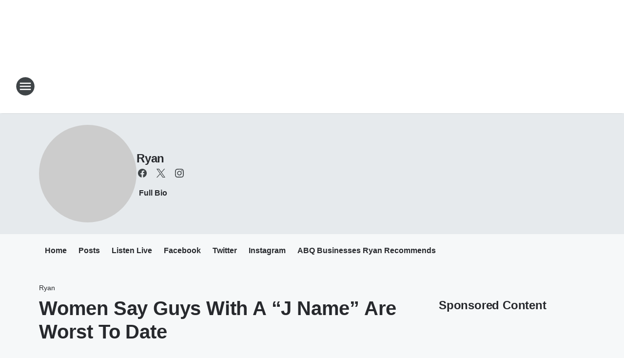

--- FILE ---
content_type: text/html; charset=utf-8
request_url: https://1003thepeak.iheart.com/featured/ryan/content/2023-05-01-women-say-guys-with-a-j-name-are-worst-to-date/
body_size: 82447
content:
<!DOCTYPE html>
        <html lang="en" dir="ltr">
            <head>
                <meta charset="UTF-8">
                <meta name="viewport" content="width=device-width, initial-scale=1.0">
                
                <style>:root{--color-white:#fff;--color-black:#000;--color-red:red;--color-brand-red:#c6002b;--color-brand-grey:#939697;--palette-red-600:#c6002b;--palette-red-500:#cd212e;--palette-red-400:#e22c3a;--palette-red-300:#f4747c;--palette-red-200:#f79096;--palette-red-100:#f4adb1;--palette-orange-600:#fb6825;--palette-orange-500:#fc833e;--palette-orange-400:#fc9e65;--palette-orange-300:#fdb990;--palette-orange-200:#fdd5bb;--palette-orange-100:#fef1e8;--palette-yellow-600:#fcba38;--palette-yellow-500:#fdc64c;--palette-yellow-400:#fdd36f;--palette-yellow-300:#fddf96;--palette-yellow-200:#feecbf;--palette-yellow-100:#fff8e9;--palette-green-600:#46815a;--palette-green-500:#62aa7b;--palette-green-400:#78d297;--palette-green-300:#8bdea7;--palette-green-200:#9ce2b4;--palette-green-100:#ace7c0;--palette-blue-600:#0055b7;--palette-blue-500:#509da7;--palette-blue-400:#60bac6;--palette-blue-300:#68c8d5;--palette-blue-200:#84dae5;--palette-blue-100:#a3e2eb;--palette-purple-600:#793cb7;--palette-purple-500:#8d5bcd;--palette-purple-400:#a071dc;--palette-purple-300:#a586e5;--palette-purple-200:#b895f2;--palette-purple-100:#c7a3f5;--palette-grey-600:#27292d;--palette-grey-600-rgb:39,41,45;--palette-grey-500:#3f4447;--palette-grey-500-rgb:63,68,71;--palette-grey-400:#717277;--palette-grey-400-rgb:113,114,119;--palette-grey-300:#a9afb2;--palette-grey-300-rgb:169,175,178;--palette-grey-250:#dadfe3;--palette-grey-250-rgb:218,223,227;--palette-grey-200:#e6eaed;--palette-grey-200-rgb:230,234,237;--palette-grey-150:#edf1f3;--palette-grey-150-rgb:237,241,243;--palette-grey-100:#f6f8f9;--palette-grey-100-rgb:246,248,249;--accent-color:var(--palette-grey-600);--station-accent-background:var(--palette-grey-600);--station-accent-background-overlay:var(--accent-color);--station-accent-foreground:var(--color-white);--station-font-family:"Segoe UI",Helvetica,Arial,sans-serif,"Apple Color Emoji","Segoe UI Emoji","Segoe UI Symbol";--body-bgcolor:var(--palette-grey-100);--body-font-family:var(--station-font-family);--body-font-size:1.6rem;--body-font-size-2:1.4rem;--body-text-color:var(--palette-grey-600);--secondary-text-color:var(--palette-grey-500);--caption-text-color:var(--palette-grey-400);--default-link-color:var(--palette-grey-600);--default-link-hover-color:var(--palette-grey-500);--station-link-color:var(--accent-color);--station-link-hover-color:var(--default-link-hover-color);--content-min-width:90rem;--content-max-width:128rem;--grid-vertical-spacing:3.2rem;--base-grid-gap:1.6rem;--region-row-gap:var(--grid-vertical-spacing);--grid-gutter-width:1.6rem;--front-matter-grid-column:2;--two-column-grid-template-columns:var(--grid-gutter-width) minmax(28.8rem,1fr) var(--grid-gutter-width);--full-width-grid-template-columns:1fr;--full-width-grid-block-template-columns:var(--grid-gutter-width) minmax(28.8rem,1fr) var(--grid-gutter-width);--site-theme-overlay-opacity:0.25;--site-theme-foreground-color:var(--palette-grey-500);--site-theme-foreground-hover-color:var(--palette-grey-400);--site-theme-background-color:var(--color-white);--text-highlight-background:var(--color-black);--text-highlight-foreground:var(--color-white);--alert-background-color:var(--palette-blue-600);--alert-foreground-color:var(--color-white);--browser-checker-bg-color:var(--palette-grey-400);--browser-checker-text-color:var(--color-black);--eyebrow-text-color:var(--palette-grey-600);--byline-text-color:var(--palette-grey-600);--button-background:var(--palette-grey-600);--button-foreground:var(--color-white);--button-border:none;--button-padding:1.5rem 2.4rem;--button-radius:99.9rem;--button-font-size:1.5rem;--button-font-weight:600;--button-line-height:2rem;--button-shadow:0 0.1rem 0.3rem rgba(0,0,0,.15);--button-hover-background:var(--palette-grey-500);--button-hover-foreground:var(--color-white);--button-hover-shadow:0 0.3rem 0.5rem rgba(0,0,0,.15);--button-hover-border:var(--button-border);--button-active-background:var(--button-background);--button-active-foreground:var(--button-foreground);--button-active-shadow:var(--button-shadow);--button-active-border:var(--button-border);--button-disabled-background:var(--palette-grey-250);--button-disabled-foreground:var(--palette-grey-300);--button-disabled-shadow:none;--button-disabled-border:var(--button-border);--button-secondary-background:transparent;--button-secondary-foreground:var(--palette-grey-600);--button-secondary-border:0.1rem solid var(--palette-grey-600);--button-secondary-hover-background:var(--palette-grey-150);--button-secondary-hover-foreground:var(--button-secondary-foreground);--button-secondary-hover-border:var(--button-secondary-border);--button-secondary-active-background:var(--palette-grey-600);--button-secondary-active-foreground:var(--color-white);--button-secondary-active-border:var(--button-secondary-border);--button-customized-foreground:var(--body-text-color);--button-customized-background:transparent;--button-customized-hover-foreground:var(--body-text-color);--button-customized-hover-background:transparent;--block-theme-foreground-color:var(--body-text-color);--block-theme-background-color:var(--palette-grey-200);--block-theme-background-overlay:transparent;--heading-vertical-margin:2.4rem;--card-heading-color:var(--palette-grey-600);--card-bg-color:var(--color-white);--card-text-primary-color:var(--palette-grey-600);--card-text-secondary-color:var(--palette-grey-500);--tabs-text-default-color:var(--palette-grey-500);--tabs-text-active-color:var(--palette-grey-600);--fader-bg-color:var(--palette-grey-200);--fader-width:3.2rem;--fader-gradient:linear-gradient(to right,rgba(var(--palette-grey-200-rgb),0) 0%,var(--palette-grey-200) 90%);--viewmore-text-color:var(--palette-grey-600);--heading-text-color:var(--body-text-color);--container-max-width:128rem;--container-horizontal-margin:1.6rem;--container-block-vertical-margin:1.6rem;--container-width:calc(100vw - var(--container-horizontal-margin)*2);--container-block-width:var(--container-width);--navigation-zindex:999;--playerbar-zindex:9;--legalnotice-zindex:10;--modal-zindex:1000;--heading-font-weight:900;--heading-margin-default:0;--heading-1-font-size:3.2rem;--heading-1-line-height:3.6rem;--heading-2-font-size:2.4rem;--heading-2-line-height:2.8rem;--heading-3-font-size:2.4rem;--heading-3-line-height:2.8rem;--heading-4-font-size:1.8rem;--heading-4-line-height:2.2rem;--heading-5-font-size:1.6rem;--heading-5-line-height:2rem;--heading-6-font-size:1.4rem;--heading-6-line-height:1.6rem;--elevation-1:0 0.1rem 0.3rem rgba(0,0,0,.15);--elevation-4:0 0.3rem 0.5rem rgba(0,0,0,.15);--elevation-6:0 0.5rem 0.8rem rgba(0,0,0,.15);--elevation-8:0 0.8rem 2.4rem rgba(0,0,0,.15);--elevation-up:0 -0.1rem 0.3rem -0.3rem #000;--elevation-down:0 0.1rem 0.3rem -0.3rem #000;--weather-icon-color:var(--color-white);--arrow-icon-color:var(--color-white);--icon-default-width:2.4rem;--icon-default-height:2.4rem;--icon-primary-color:var(--palette-grey-500);--icon-secondary-color:var(--color-white);--icon-primary-hover-color:var(--palette-grey-400);--icon-secondary-hover-color:var(--color-white);--search-input-foreground:var(--palette-grey-600);--search-input-background:transparent;--search-container-background:var(--color-white);--search-input-placeholder:var(--palette-grey-400);--template-grid-height:100%}@media screen and (min-width:768px){:root{--max-gutter:calc((100% - var(--container-max-width))/2);--grid-gutter-width:minmax(2rem,var(--max-gutter));--base-grid-gap:3.2rem;--two-column-grid-template-columns:var(--grid-gutter-width) minmax(32rem,60rem) minmax(32rem,38rem) var(--grid-gutter-width)}}@media screen and (min-width:1060px){:root{--grid-gutter-width:minmax(8rem,var(--max-gutter));--two-column-grid-template-columns:var(--grid-gutter-width) minmax(52rem,90rem) 38rem var(--grid-gutter-width);--full-width-grid-block-template-columns:var(--grid-gutter-width) minmax(90rem,1fr) var(--grid-gutter-width);--container-horizontal-margin:8rem;--container-block-vertical-margin:3.2rem;--heading-1-font-size:4rem;--heading-1-line-height:4.8rem;--heading-2-font-size:3.2rem;--heading-2-line-height:3.6rem}}body.theme-night{--site-theme-foreground-color:var(--palette-grey-100);--site-theme-foreground-hover-color:var(--palette-grey-300);--site-theme-background-color:var(--color-black);--alert-background-color:var(--color-white);--alert-foreground-color:var(--color-black);--search-input-foreground:var(--site-theme-foreground-color);--search-container-background:var(--site-theme-background-color);--search-input-placeholder:var(--site-theme-foreground-hover-color);--station-accent-background:var(--color-white);--station-accent-background-overlay:var(--accent-color);--station-accent-foreground:var(--color-black);--block-theme-background-color:var(--palette-grey-600);--block-theme-background-overlay:var(--accent-color);--block-theme-foreground-color:var(--color-white)}body.theme-night .themed-block{--tabs-text-default-color:var(--palette-grey-100);--tabs-text-active-color:var(--palette-grey-200);--card-text-primary-color:var(--block-theme-foreground-color);--card-text-secondary-color:var(--block-theme-foreground-color);--viewmore-text-color:var(--block-theme-foreground-color);--icon-primary-color:var(--block-theme-foreground-color);--heading-text-color:var(--block-theme-foreground-color);--default-link-color:var(--block-theme-foreground-color);--body-text-color:var(--block-theme-foreground-color);--fader-gradient:none;--eyebrow-text-color:var(--block-theme-foreground-color);--button-background:var(--color-white);--button-foreground:var(--palette-grey-600);--button-border:none;--button-hover-background:var(--palette-grey-100);--button-hover-foreground:var(--palette-grey-600);--button-active-background:var(--button-hover-background);--button-active-foreground:var(--button-hover-foreground);--button-disabled-background:var(--palette-grey-400);--button-disabled-foreground:var(--palette-grey-300);--button-secondary-background:transparent;--button-secondary-foreground:var(--color-white);--button-secondary-border:0.1rem solid var(--palette-grey-100);--button-secondary-hover-background:var(--palette-grey-100);--button-secondary-hover-foreground:var(--palette-grey-600);--button-secondary-hover-border:var(--button-secondary-border);--button-secondary-active-background:var(--color-white);--button-secondary-active-foreground:var(--palette-grey-600);--button-secondary-active-border:var(--button-secondary-border)}body.template-coast{--accent-color:var(--palette-grey-100);--body-bgcolor:var(--color-black);--body-text-color:var(--color-white);--card-heading-color:var(--color-white);--card-bg-color:transparent;--card-text-primary-color:var(--color-white);--card-text-secondary-color:var(--palette-grey-100);--heading-text-color:var(--body-text-color);--tabs-text-default-color:var(--color-white);--tabs-text-active-color:var(--palette-grey-100);--button-customized-foreground:var(--default-link-color);--button-customized-hover-foreground:var(--default-link-hover-color)}.card-title{font-size:var(--heading-4-font-size);font-weight:var(--heading-font-weight);line-height:var(--heading-4-line-height)}.alerts:not(:empty),.themed-block{background-color:var(--block-theme-background-color);max-width:none;position:relative}.theme-night .alerts:not(:empty)>*,.theme-night .themed-block>*{position:relative;z-index:1}.theme-night .alerts:not(:empty):before,.theme-night .themed-block:before{background-color:var(--block-theme-background-overlay);content:"";display:inline-flex;height:100%;left:0;opacity:var(--site-theme-overlay-opacity);position:absolute;top:0;width:100%;z-index:0}.subheading{color:var(--secondary-text-color)}.caption{color:var(--caption-text-color)}.scroll-blocker{background-color:rgba(0,0,0,.7);height:100vh;left:0;opacity:0;position:fixed;top:0;transition:visibility 0s ease-in-out,opacity .3s;visibility:hidden;width:100%;z-index:10}.no-content{display:none}.hidden{display:none!important}.search-button{background-color:transparent;border:none;cursor:pointer;line-height:0;margin:0;padding:0}.search-button svg .primary-path{fill:var(--icon-primary-color)}.search-button:active svg .primary-path,.search-button:hover svg .primary-path{fill:var(--icon-primary-hover-color)}.text-default{color:var(--palette-grey-500)}.text-headline{color:var(--palette-grey-600)}.text-caption{color:var(--palette-grey-400)}.text-on-dark{color:#fff}.text-on-light{color:var(--palette-grey-500)}.text-inactive{color:var(--palette-grey-300)}.text-link{color:var(--palette-red-400)}.bg-default{background-color:var(--palette-grey-100)}.bg-light{background-color:#fff}.bg-dark{background-color:var(--palette-grey-600)}.bg-inactive{background-color:var(--palette-grey-300)}.bg-selected{background-color:var(--palette-red-400)}.border-default{border-color:var(--palette-grey-300)}.border-neutral-light{border-color:var(--palette-grey-200)}.border-neutral-dark{border-color:var(--palette-grey-400)}.border-dark{border-color:var(--palette-grey-500)}.card{box-shadow:var(--elevation-1)}.card:hover{box-shadow:var(--elevation-4)}.menu{box-shadow:var(--elevation-6)}.dialog{box-shadow:var(--elevation-8)}.elevation-01,.navigation-bar{box-shadow:var(--elevation-1)}.elevation-01,.elevation-04{border-radius:.6rem}.elevation-04{box-shadow:var(--elevation-4)}.elevation-06{border-radius:.6rem;box-shadow:var(--elevation-6)}.elevation-08{border-radius:.6rem;box-shadow:var(--elevation-8)}.elevation-up{border-radius:.6rem;box-shadow:var(--elevation-up)}.img-responsive{height:auto;max-width:100%}.warning-text{background:var(--palette-yellow-300);border-radius:.6rem;box-shadow:0 .4rem .4rem rgba(0,0,0,.1);color:var(--palette-grey-600);display:flex;font-size:1.6rem;font-weight:400;gap:.8rem;padding:1.6rem;width:100%}.warning-text:before{content:url("data:image/svg+xml;utf8,<svg xmlns='http://www.w3.org/2000/svg' fill='brown'><path d='M11.777.465a.882.882 0 00-1.554 0L.122 18.605C-.224 19.225.208 20 .899 20H21.1c.691 0 1.123-.775.777-1.395L11.777.465zM11 12.5c-.55 0-1-.45-1-1v-4c0-.55.45-1 1-1s1 .45 1 1v4c0 .55-.45 1-1 1zm0 4a1 1 0 110-2 1 1 0 010 2z' /></svg>");display:block;height:2rem;width:2.2rem}.fader{position:relative}.fader:after{background:var(--fader-gradient);content:"";display:inline-block;height:100%;position:absolute;right:-.1rem;top:-.1rem;width:var(--fader-width)}.fader .fade{display:none}.alerts:not(:empty){margin-bottom:-.1rem;padding:2.4rem 0}hr.divider{background-color:var(--palette-grey-300);border:none;height:.1rem;margin:0}hr.dark{background:var(--palette-grey-400)}html{font-size:10px;margin:0;max-width:100vw;padding:0;width:100%}html *{box-sizing:border-box}@-moz-document url-prefix(){body{font-weight:lighter}}body{background-color:var(--body-bgcolor);color:var(--body-text-color);font-family:var(--body-font-family);font-size:var(--body-font-size);margin:0;overflow:hidden;overflow-anchor:none;padding:0;position:relative;width:100%}body.no-scroll{height:100vh;overflow:hidden}body.no-scroll .scroll-blocker{opacity:1;visibility:visible}a{color:var(--default-link-color)}a.next-page{height:.1rem;visibility:hidden}h1,h2,h3,h4,h5,h6{color:var(--heading-text-color);font-weight:var(--heading-font-weight);margin:var(--heading-margin-default)}h1,h2,h3,h4{letter-spacing:-.02rem}h1{font-size:var(--heading-1-font-size);line-height:var(--heading-1-line-height)}h2{font-size:var(--heading-2-font-size);line-height:var(--heading-2-line-height)}h3{font-size:var(--heading-3-font-size);line-height:var(--heading-3-line-height)}h4{font-size:var(--heading-4-font-size);line-height:var(--heading-4-line-height)}h5{font-size:var(--heading-5-font-size);line-height:var(--heading-5-line-height)}h6{font-size:var(--heading-6-font-size);line-height:var(--heading-6-line-height)}figure{margin:0 auto}[type=email],[type=number],[type=password],input[type=text]{background:#fff;border:.1rem solid #717277;border-radius:.6rem}.tabbed-item:focus{background-color:#ff0!important;outline:.2rem dashed red!important}button{font-family:var(--body-font-family)}svg .primary-path{fill:var(--icon-primary-color)}svg .secondary-path{fill:var(--icon-secondary-color)}::selection{background-color:var(--text-highlight-background);color:var(--text-highlight-foreground)}@media print{@page{size:A4 portrait;margin:1cm}::-webkit-scrollbar{display:none}body{background:#fff!important;color:#000;font:13pt Georgia,Times New Roman,Times,serif;line-height:1.3;margin:0}#app{display:block;height:100%;width:auto}h1{font-size:24pt}h2,h3,h4{font-size:14pt;margin-top:2.5rem}h1,h2,h3,h4,h5,h6{page-break-after:avoid}a,blockquote,h1,h2,h3,h4,h5,h6,img,p{page-break-inside:avoid}img{page-break-after:avoid}pre,table{page-break-inside:avoid}a,a:link,a:visited{background:transparent;color:#520;font-weight:700;text-align:left;text-decoration:underline}a[href^="#"]{font-weight:400;text-decoration:none}a:after>img,article a[href^="#"]:after{content:""}address,blockquote,dd,dt,li,p{font-size:100%}ol,ul{list-style:square;margin-bottom:20pt;margin-left:18pt}li{line-height:1.6em}.component-site-header{display:block;position:relative}.component-site-header .main-header-items{display:block;width:100%}iframe{height:0!important;line-height:0pt!important;overflow:hidden!important;white-space:nowrap;width:0!important}.component-ad-unit,.component-pushdown,.component-recommendation,.component-social-network-icons,.footer-national-links,.lower-footer-national-links,.nav-toggler,.search-user-container,.share-icons,iframe,nav{display:none}}.component-app{background-color:pink;display:flex;flex-direction:column}.template-grid{display:grid;grid-template-areas:"router-outlet" "player-bar";grid-template-columns:1fr;grid-template-rows:1fr auto;height:100vh;height:var(--template-grid-height);overflow:hidden}.template-grid>.component-routes{grid-area:router-outlet;overflow:auto}.template-grid>.ihr-player-bar{grid-area:player-bar}
/*# sourceMappingURL=local-critical-style.5a54a2ee878d2c1e77ca.css.map*/</style>
                <link rel="preconnect" href="https://static.inferno.iheart.com" data-reactroot=""/><link rel="preconnect" href="https://i.iheart.com" data-reactroot=""/><link rel="preconnect" href="https://webapi.radioedit.iheart.com" data-reactroot=""/><link rel="preconnect" href="https://us.api.iheart.com" data-reactroot=""/><link rel="preconnect" href="https://https://cdn.cookielaw.org" data-reactroot=""/><link rel="preconnect" href="https://www.iheart.com" data-reactroot=""/><link rel="dns-prefetch" href="https://static.inferno.iheart.com" data-reactroot=""/><link rel="preload" href="https://cdn.cookielaw.org/consent/7d044e9d-e966-4b73-b448-a29d06f71027/otSDKStub.js" as="script" data-reactroot=""/><link rel="preload" href="https://cdn.cookielaw.org/opt-out/otCCPAiab.js" as="script" data-reactroot=""/>
                
                <link data-chunk="bundle" rel="stylesheet" href="https://static.inferno.iheart.com/inferno/styles/bundle.ae0ba735483751a796dd.css">
<link data-chunk="local" rel="stylesheet" href="https://static.inferno.iheart.com/inferno/styles/local.bc06f128f534d4a5d747.css">
<link data-chunk="microsite-MicrositeHeader-component" rel="stylesheet" href="https://static.inferno.iheart.com/inferno/styles/microsite-MicrositeHeader-component.780a6e13066902c1f710.css">
<link data-chunk="microsite-MicrositeMenu-component" rel="stylesheet" href="https://static.inferno.iheart.com/inferno/styles/microsite-MicrositeMenu-component.809d23021acde53612aa.css">
<link data-chunk="FrontMatter-component" rel="stylesheet" href="https://static.inferno.iheart.com/inferno/styles/FrontMatter-component.2085be03ea772e448ffc.css">
<link data-chunk="Heading-component" rel="stylesheet" href="https://static.inferno.iheart.com/inferno/styles/Heading-component.d79a5c95e6ef67a97bca.css">
<link data-chunk="HtmlEmbedLegacy-component" rel="stylesheet" href="https://static.inferno.iheart.com/inferno/styles/HtmlEmbedLegacy-component.b4b15f07245686764032.css">
<link data-chunk="core-page-blocks-recommendation-Recommendation-component" rel="stylesheet" href="https://static.inferno.iheart.com/inferno/styles/core-page-blocks-recommendation-Recommendation-component.2fbf0f823711108d2479.css">
<link data-chunk="core-page-blocks-datasource-DatasourceLoader-component" rel="stylesheet" href="https://static.inferno.iheart.com/inferno/styles/core-page-blocks-datasource-DatasourceLoader-component.ed118ca85e0cefc658b6.css">
<link data-chunk="components-Eyebrow-component" rel="stylesheet" href="https://static.inferno.iheart.com/inferno/styles/Eyebrow-component.23e83d8b8cab22ea99d6.css">
                <style data-reactroot="">:root {
        --station-font-family: "Mulish","Segoe UI",Helvetica,Arial,sans-serif,"Apple Color Emoji","Segoe UI Emoji","Segoe UI Symbol";
        --gradient-start: hsl(200,69%,23.700000000000003%);
        --gradient-stop: hsl(200,69%,17.700000000000003%);
        
                --accent-color: #1d739e;
            
        
             --darkFooterColor: hsl(200,69%,21.700000000000003%);
             
        --premiere-footer-dark-color:var(--darkFooterColor);
    }</style>
                
                <title data-rh="true">Women Say Guys With A “J Name” Are Worst To Date | 100.3 The Peak | Ryan</title>
                <link data-rh="true" rel="shortcut icon" type="" title="" href="https://i.iheart.com/v3/re/assets.brands/594830790bd32716f050e613?ops=gravity(%22center%22),contain(32,32),quality(65)"/><link data-rh="true" rel="apple-touch-icon" type="" title="" href="https://i.iheart.com/v3/re/assets.brands/594830790bd32716f050e613?ops=new(),flood(%22white%22),swap(),merge(%22over%22),gravity(%22center%22),contain(167,167),quality(80),format(%22png%22)"/><link data-rh="true" rel="image_src" type="" title="" href="https://i.iheart.com/v3/re/assets.getty/62bc5e94754ae0441b29c178?ops=gravity(%22north%22),fit(1200,675),quality(65)"/><link data-rh="true" rel="canonical" type="" title="" href="https://1003thepeak.iheart.com/featured/ryan/content/2023-05-01-women-say-guys-with-a-j-name-are-worst-to-date/"/><link data-rh="true" rel="amphtml" type="" title="" href="https://1003thepeak.iheart.com/alternate/amp/2023-05-01-women-say-guys-with-a-j-name-are-worst-to-date/"/>
                <meta data-rh="true" property="og:locale" content="en_us"/><meta data-rh="true" name="msapplication-TileColor" content="#fff"/><meta data-rh="true" name="msvalidate.01" content="E98E323249F89ACF6294F958692E230B"/><meta data-rh="true" name="format-detection" content="telephone=no"/><meta data-rh="true" name="theme-color" content="#1d739e"/><meta data-rh="true" property="og:title" content="Women Say Guys With A “J Name” Are Worst To Date | 100.3 The Peak | Ryan"/><meta data-rh="true" property="twitter:title" content="Women Say Guys With A “J Name” Are Worst To Date | 100.3 The Peak | Ryan"/><meta data-rh="true" itemprop="name" content="Women Say Guys With A “J Name” Are Worst To Date | 100.3 The Peak | Ryan"/><meta data-rh="true" name="description" content="Apparently a lot of women buy into this idea, especially on TikTok, where the hashtag #JName[s] is trending and videos encourage women to run from fellas with J names."/><meta data-rh="true" property="og:description" content="Apparently a lot of women buy into this idea, especially on TikTok, where the hashtag #JName[s] is trending and videos encourage women to run from fellas with J names."/><meta data-rh="true" property="twitter:description" content="Apparently a lot of women buy into this idea, especially on TikTok, where the hashtag #JName[s] is trending and videos encourage women to run from fellas with J names."/><meta data-rh="true" itemprop="description" content="Apparently a lot of women buy into this idea, especially on TikTok, where the hashtag #JName[s] is trending and videos encourage women to run from fellas with J names."/><meta data-rh="true" name="keywords" content="KPEK, 100.3, Peak, radio"/><meta data-rh="true" property="og:url" content="https://1003thepeak.iheart.com/featured/ryan/content/2023-05-01-women-say-guys-with-a-j-name-are-worst-to-date/"/><meta data-rh="true" property="twitter:url" content="https://1003thepeak.iheart.com/featured/ryan/content/2023-05-01-women-say-guys-with-a-j-name-are-worst-to-date/"/><meta data-rh="true" itemprop="url" content="https://1003thepeak.iheart.com/featured/ryan/content/2023-05-01-women-say-guys-with-a-j-name-are-worst-to-date/"/><meta data-rh="true" name="thumbnail" content="https://i.iheart.com/v3/re/assets.getty/62bc5e94754ae0441b29c178?ops=gravity(%22north%22),fit(1200,675),quality(65)"/><meta data-rh="true" property="og:image" content="https://i.iheart.com/v3/re/assets.getty/62bc5e94754ae0441b29c178?ops=gravity(%22north%22),fit(1200,675),quality(65)"/><meta data-rh="true" property="og:image:width" content="1200"/><meta data-rh="true" property="og:image:height" content="675"/><meta data-rh="true" property="twitter:image" content="https://i.iheart.com/v3/re/assets.getty/62bc5e94754ae0441b29c178?ops=gravity(%22north%22),fit(1200,675),quality(65)"/><meta data-rh="true" itemprop="image" content="https://i.iheart.com/v3/re/assets.getty/62bc5e94754ae0441b29c178?ops=gravity(%22north%22),fit(1200,675),quality(65)"/><meta data-rh="true" name="msapplication-TileImage" content="https://i.iheart.com/v3/re/assets.getty/62bc5e94754ae0441b29c178?ops=gravity(%22north%22),fit(1200,675),quality(65)"/><meta data-rh="true" property="twitter:card" content="summary_large_image"/><meta data-rh="true" property="twitter:site" content="@ryanradio1003"/><meta data-rh="true" property="twitter:creator" content="@ryanradio1003"/><meta data-rh="true" property="twitter:domain" content="1003thepeak.iheart.com"/><meta data-rh="true" property="og:site_name" content="Ryan"/><meta data-rh="true" name="application-name" content="100.3 The Peak"/><meta data-rh="true" property="fb:app_id" content="223367244452396"/><meta data-rh="true" name="google-site-verification" content="p2FWrUKxtwBmQgHV4CjD80oKdZZBjmMNByoWvZMsYso"/><meta data-rh="true" property="twitter:tile:image:alt" content="Apparently a lot of women buy into this idea, especially on TikTok, where the hashtag #JName[s] is trending and videos encourage women to run from fellas with J names."/><meta data-rh="true" property="twitter::tile:image" content="https://i.iheart.com/v3/re/assets.getty/62bc5e94754ae0441b29c178?ops=gravity(%22north%22),fit(1200,675),quality(65)"/><meta data-rh="true" property="og:type" content="article"/><meta data-rh="true" property="twitter:tile:template:testing" content="1"/><meta data-rh="true" name="robots" content="max-image-preview:large"/>
                
            </head>
            <body class="theme-light template-default">
                <div id="app"><div class="component-template template-grid" data-reactroot=""><div class="component-routes"><div class="component-pushdown"><div tabindex="-1" class="component-ad-unit lazy-load" data-position="3330" data-split="50" id="dfp-ad-3330-ad:top-leaderboard"></div></div><header class="component-site-header"><section class="main-header-items"><button aria-label="Open Site Navigation" class="nav-toggler" tabindex="0"><svg tabindex="-1" focusable="false" class="svg-icon icon-hamburger" width="32px" height="32px" viewBox="0 0 32 32" fill="none" xmlns="http://www.w3.org/2000/svg"><circle cx="16" cy="16" r="15" fill="none" stroke="none" stroke-width="2"></circle><path fill-rule="evenodd" clip-rule="evenodd" tabindex="-1" class="primary-path" fill="none" d="M7 22h18v-2H7v2zm0-5h18v-2H7v2zm0-7v2h18v-2H7z"></path></svg></button><nav class="" tabindex="-1" aria-hidden="true" aria-label="Primary Site Navigation" id="component-site-nav"><header class="navbar-header"><figure class="component-station-logo"><a aria-label="Station Link" tabindex="0" href="/"><img src="https://i.iheart.com/v3/re/assets.brands/5e5fd6a13fbcebe6284782da?ops=gravity(%22center%22),contain(180,60)&amp;quality=80" data-src="https://i.iheart.com/v3/re/assets.brands/5e5fd6a13fbcebe6284782da?ops=gravity(%22center%22),contain(180,60)&amp;quality=80" data-srcset="https://i.iheart.com/v3/re/assets.brands/5e5fd6a13fbcebe6284782da?ops=gravity(%22center%22),contain(180,60)&amp;quality=80 1x,https://i.iheart.com/v3/re/assets.brands/5e5fd6a13fbcebe6284782da?ops=gravity(%22center%22),contain(360,120)&amp;quality=80 2x" sizes="" alt="100.3 The Peak - Albuquerque&#x27;s Music Variety from the 90s til Now" class="lazyload" srcSet="https://i.iheart.com/v3/re/assets.brands/5e5fd6a13fbcebe6284782da?ops=gravity(%22center%22),contain(180,60)&amp;quality=80 1x,https://i.iheart.com/v3/re/assets.brands/5e5fd6a13fbcebe6284782da?ops=gravity(%22center%22),contain(360,120)&amp;quality=80 2x" width="180" height="60"/></a></figure><button class="CloseButton-module_close_4S+oa undefined" aria-label="Close Site Navigation" tabindex="0"><svg class="svg-icon icon-close" focusable="false" tabindex="-1" aria-hidden="true" width="24" height="24" viewBox="0 0 24 24" fill="none" xmlns="http://www.w3.org/2000/svg"><path aria-hidden="true" focusable="false" tabindex="-1" class="primary-path" d="M18.3 5.70997C17.91 5.31997 17.28 5.31997 16.89 5.70997L12 10.59L7.10997 5.69997C6.71997 5.30997 6.08997 5.30997 5.69997 5.69997C5.30997 6.08997 5.30997 6.71997 5.69997 7.10997L10.59 12L5.69997 16.89C5.30997 17.28 5.30997 17.91 5.69997 18.3C6.08997 18.69 6.71997 18.69 7.10997 18.3L12 13.41L16.89 18.3C17.28 18.69 17.91 18.69 18.3 18.3C18.69 17.91 18.69 17.28 18.3 16.89L13.41 12L18.3 7.10997C18.68 6.72997 18.68 6.08997 18.3 5.70997Z" fill="#3F4447"></path></svg></button></header><hr class="divider"/><section class="nav-inner-wrapper"><ul style="max-height:calc(100vh - 100px)" class="menu-container main-nav"><li class="menu-top-label"><button aria-label="Listen" class="button-text" tabindex="0"><span class="menu-label">Listen</span></button></li><li data-testid="menu-top-label" class="menu-top-label menu-toggler"><button aria-label="Toggle Menu for On-Air" class="button-text" tabindex="0"><span class="menu-label">On-Air</span><svg tabindex="-1" focusable="false" class="svg-icon icon-expand" width="24" height="24" viewBox="0 0 24 24" fill="none" xmlns="http://www.w3.org/2000/svg"><path class="primary-path" tabindex="-1" d="M15.88 9.29006L12 13.1701L8.11998 9.29006C7.72998 8.90006 7.09998 8.90006 6.70998 9.29006C6.31998 9.68006 6.31998 10.3101 6.70998 10.7001L11.3 15.2901C11.69 15.6801 12.32 15.6801 12.71 15.2901L17.3 10.7001C17.69 10.3101 17.69 9.68006 17.3 9.29006C16.91 8.91006 16.27 8.90006 15.88 9.29006Z"></path></svg></button><ul class="submenu-container" aria-hidden="true"><li><a aria-label="Jackie, Tony &amp; Ryan In The Morning" tabindex="0" href="/featured/jackie-tony-ryan/">Jackie, Tony &amp; Ryan In The Morning</a></li><li><a aria-label="Delana" tabindex="0" href="/featured/delana-s-dish/">Delana</a></li><li><a aria-label="Chris" tabindex="0" href="/featured/chris-wmiy/">Chris</a></li><li><a aria-label="Lexie" tabindex="0" href="/featured/lexie/">Lexie</a></li><li><a aria-label="Natalia Perez" tabindex="0" href="/featured/natalia-perez/">Natalia Perez</a></li><li><a aria-label="Full Schedule" tabindex="0" href="/schedule/">Full Schedule</a></li></ul></li><li data-testid="menu-top-label" class="menu-top-label menu-toggler"><button aria-label="Toggle Menu for Events" class="button-text" tabindex="0"><span class="menu-label">Events</span><svg tabindex="-1" focusable="false" class="svg-icon icon-expand" width="24" height="24" viewBox="0 0 24 24" fill="none" xmlns="http://www.w3.org/2000/svg"><path class="primary-path" tabindex="-1" d="M15.88 9.29006L12 13.1701L8.11998 9.29006C7.72998 8.90006 7.09998 8.90006 6.70998 9.29006C6.31998 9.68006 6.31998 10.3101 6.70998 10.7001L11.3 15.2901C11.69 15.6801 12.32 15.6801 12.71 15.2901L17.3 10.7001C17.69 10.3101 17.69 9.68006 17.3 9.29006C16.91 8.91006 16.27 8.90006 15.88 9.29006Z"></path></svg></button><ul class="submenu-container" aria-hidden="true"><li><a aria-label="Station Events" tabindex="0" href="/calendar/">Station Events</a></li><li><a aria-label="Concerts" tabindex="0" href="/calendar/">Concerts</a></li><li><a aria-label="Community" tabindex="0" href="/calendar/">Community</a></li><li><a aria-label="Entertainment" tabindex="0" href="/calendar/">Entertainment</a></li><li><a aria-label="Sports" tabindex="0" href="/calendar/">Sports</a></li><li><a aria-label="Holiday" tabindex="0" href="/calendar/">Holiday</a></li></ul></li><li data-testid="menu-top-label" class="menu-top-label menu-toggler"><button aria-label="Toggle Menu for Music &amp; Podcasts" class="button-text" tabindex="0"><span class="menu-label">Music &amp; Podcasts</span><svg tabindex="-1" focusable="false" class="svg-icon icon-expand" width="24" height="24" viewBox="0 0 24 24" fill="none" xmlns="http://www.w3.org/2000/svg"><path class="primary-path" tabindex="-1" d="M15.88 9.29006L12 13.1701L8.11998 9.29006C7.72998 8.90006 7.09998 8.90006 6.70998 9.29006C6.31998 9.68006 6.31998 10.3101 6.70998 10.7001L11.3 15.2901C11.69 15.6801 12.32 15.6801 12.71 15.2901L17.3 10.7001C17.69 10.3101 17.69 9.68006 17.3 9.29006C16.91 8.91006 16.27 8.90006 15.88 9.29006Z"></path></svg></button><ul class="submenu-container" aria-hidden="true"><li><a aria-label="Recently Played" tabindex="0" href="/music/recently-played/">Recently Played</a></li><li><a aria-label="Top Songs" tabindex="0" href="/music/top-songs/">Top Songs</a></li><li><a aria-label="Music News" tabindex="0" href="/music/">Music News</a></li><li><a href="https://www.iheart.com/podcast/the-jtr-show-22787277/" target="_self" aria-label="Jackie, Tony and Ryan Podcast">Jackie, Tony and Ryan Podcast</a></li></ul></li><li data-testid="menu-top-label" class="menu-top-label menu-toggler"><button aria-label="Toggle Menu for Features" class="button-text" tabindex="0"><span class="menu-label">Features</span><svg tabindex="-1" focusable="false" class="svg-icon icon-expand" width="24" height="24" viewBox="0 0 24 24" fill="none" xmlns="http://www.w3.org/2000/svg"><path class="primary-path" tabindex="-1" d="M15.88 9.29006L12 13.1701L8.11998 9.29006C7.72998 8.90006 7.09998 8.90006 6.70998 9.29006C6.31998 9.68006 6.31998 10.3101 6.70998 10.7001L11.3 15.2901C11.69 15.6801 12.32 15.6801 12.71 15.2901L17.3 10.7001C17.69 10.3101 17.69 9.68006 17.3 9.29006C16.91 8.91006 16.27 8.90006 15.88 9.29006Z"></path></svg></button><ul class="submenu-container" aria-hidden="true"><li><a aria-label="Local News" tabindex="0" href="/topic/local-news/">Local News</a></li><li><a aria-label="Podcasts" tabindex="0" href="/podcasts/">Podcasts</a></li><li><a aria-label="Traffic" tabindex="0" href="/traffic/">Traffic</a></li><li><a aria-label="Weather" tabindex="0" href="/weather/">Weather</a></li><li><a aria-label="Snow Report" tabindex="0" href="/content/snow-report-peak/">Snow Report</a></li><li><a aria-label="Get Our Newsletter" tabindex="0" href="/newsletter/">Get Our Newsletter</a></li></ul></li><li class="menu-top-label menu-toggler"><button aria-label="Toggle Menu for Contests &amp; Promotions" class="button-text" tabindex="0"><span class="menu-label">Contests &amp; Promotions</span><svg tabindex="-1" focusable="false" class="svg-icon icon-expand" width="24" height="24" viewBox="0 0 24 24" fill="none" xmlns="http://www.w3.org/2000/svg"><path class="primary-path" tabindex="-1" d="M15.88 9.29006L12 13.1701L8.11998 9.29006C7.72998 8.90006 7.09998 8.90006 6.70998 9.29006C6.31998 9.68006 6.31998 10.3101 6.70998 10.7001L11.3 15.2901C11.69 15.6801 12.32 15.6801 12.71 15.2901L17.3 10.7001C17.69 10.3101 17.69 9.68006 17.3 9.29006C16.91 8.91006 16.27 8.90006 15.88 9.29006Z"></path></svg></button><ul class="submenu-container" aria-hidden="true"><li><a aria-label="Win  2-Day Tickets To The Extra Innings Festival In Tempe, AZ!" tabindex="0" href="/promotions/win-2-day-tickets-to-the-1824953/">Win  2-Day Tickets To The Extra Innings Festival In Tempe, AZ!</a></li><li><a href="https://www.iheartradiobroadway.com/featured/iheart-amda/" target="_blank" rel="noopener" aria-label="Win A Full-Tuition Scholarship To AMDA College Of The Performing Arts!">Win A Full-Tuition Scholarship To AMDA College Of The Performing Arts!</a></li><li><a aria-label="Win Tickets To See Post Malone &amp; Jelly Roll at Boots in the Park!" tabindex="0" href="/promotions/win-tickets-to-see-post-malone-1828342/">Win Tickets To See Post Malone &amp; Jelly Roll at Boots in the Park!</a></li><li><a aria-label="Win Tickets to The PBR Ty Murray Invitational at The Pit!" tabindex="0" href="/promotions/win-tickets-to-the-pbr-ty-1837740/">Win Tickets to The PBR Ty Murray Invitational at The Pit!</a></li><li><a aria-label="Win Tickets To See Evanescence at Isleta Amphitheater!" tabindex="0" href="/promotions/win-tickets-to-see-evanescence-at-1838374/">Win Tickets To See Evanescence at Isleta Amphitheater!</a></li><li><a aria-label="All Contests &amp; Promotions" tabindex="0" href="/promotions/">All Contests &amp; Promotions</a></li><li><a aria-label="Contest Rules" tabindex="0" href="/rules/">Contest Rules</a></li></ul></li><li class="menu-top-label"><a tabindex="0" href="/contact/">Contact</a></li><li class="menu-top-label"><a tabindex="0" href="/newsletter/">Newsletter</a></li><li class="menu-top-label"><a tabindex="0" href="/advertise/">Advertise on 100.3 The Peak</a></li><li class="menu-top-label"><a href="tel:1-844-844-iHeart">1-844-844-iHeart</a></li><ul class="component-social-icons"><li class="icon-container"><a href="//www.facebook.com/1003thepeak" aria-label="Visit us on facebook" target="_blank" rel="noopener"><svg tabindex="-1" focusable="false" class="svg-icon icon-facebook" width="24" height="24" viewBox="0 0 24 24" xmlns="http://www.w3.org/2000/svg" fill="none"><path class="primary-path" tabindex="-1" d="M21 12C21 7.02891 16.9711 3 12 3C7.02891 3 3 7.02891 3 12C3 16.493 6.29062 20.216 10.5938 20.891V14.6016H8.30859V12H10.5938V10.0172C10.5938 7.76191 11.9367 6.51562 13.9934 6.51562C14.9777 6.51562 16.0078 6.69141 16.0078 6.69141V8.90625H14.8723C13.7543 8.90625 13.4062 9.60059 13.4062 10.3125V12H15.9023L15.5033 14.6016H13.4062V20.891C17.7094 20.216 21 16.493 21 12Z" fill="#27292D"></path><path class="secondary-path" tabindex="-1" d="M15.5033 14.6016L15.9023 12H13.4062V10.3125C13.4062 9.60059 13.7543 8.90625 14.8723 8.90625H16.0078V6.69141C16.0078 6.69141 14.9777 6.51562 13.9934 6.51562C11.9367 6.51562 10.5938 7.76191 10.5938 10.0172V12H8.30859V14.6016H10.5938V20.891C11.0525 20.9631 11.5219 21 12 21C12.4781 21 12.9475 20.9631 13.4062 20.891V14.6016H15.5033Z" fill="white"></path></svg></a></li><li class="icon-container"><a href="//www.x.com/1003ThePeakABQ" aria-label="Visit us on X" target="_blank" rel="noopener"><svg tabindex="-1" focusable="false" class="svg-icon icon-twitter" xmlns="http://www.w3.org/2000/svg" width="24" height="24" viewBox="0 0 24 24" fill="none"><path class="primary-path" d="M13.7124 10.6218L20.4133 3H18.8254L13.0071 9.61788L8.35992 3H3L10.0274 13.0074L3 21H4.58799L10.7324 14.0113L15.6401 21H21L13.7124 10.6218ZM11.5375 13.0956L10.8255 12.0991L5.16017 4.16971H7.59922L12.1712 10.5689L12.8832 11.5655L18.8262 19.8835H16.3871L11.5375 13.0956Z" fill="#27292D"></path></svg></a></li><li class="icon-container"><a href="//www.instagram.com/1003thepeak" aria-label="Visit us on instagram" target="_blank" rel="noopener"><svg tabindex="-1" focusable="false" class="svg-icon icon-instagram" width="24" height="24" viewBox="0 0 24 24" fill="none" xmlns="http://www.w3.org/2000/svg"><path class="primary-path" tabindex="-1" fill-rule="evenodd" clip-rule="evenodd" d="M12.0001 7.37836C11.086 7.37836 10.1924 7.64941 9.43242 8.15724C8.6724 8.66508 8.08003 9.38688 7.73023 10.2314C7.38043 11.0759 7.28891 12.0051 7.46723 12.9016C7.64556 13.7981 8.08573 14.6216 8.73208 15.268C9.37842 15.9143 10.2019 16.3545 11.0984 16.5328C11.9949 16.7112 12.9242 16.6196 13.7687 16.2698C14.6132 15.92 15.335 15.3277 15.8428 14.5676C16.3506 13.8076 16.6217 12.9141 16.6217 12C16.6217 10.7743 16.1348 9.59873 15.2681 8.732C14.4013 7.86528 13.2258 7.37836 12.0001 7.37836ZM12.0001 15C11.4067 15 10.8267 14.824 10.3334 14.4944C9.84003 14.1647 9.45553 13.6962 9.22847 13.148C9.00141 12.5998 8.94201 11.9966 9.05777 11.4147C9.17353 10.8328 9.45925 10.2982 9.87881 9.87867C10.2984 9.45912 10.8329 9.17341 11.4148 9.05765C11.9968 8.9419 12.6 9.00131 13.1482 9.22838C13.6963 9.45544 14.1649 9.83995 14.4945 10.3333C14.8241 10.8266 15.0001 11.4067 15.0001 12C15.0001 12.7956 14.684 13.5587 14.1214 14.1213C13.5588 14.6839 12.7957 15 12.0001 15Z" fill="#27292D"></path><path class="primary-path" tabindex="-1" d="M17.8842 7.19576C17.8842 7.79222 17.4007 8.27575 16.8042 8.27575C16.2078 8.27575 15.7243 7.79222 15.7243 7.19576C15.7243 6.5993 16.2078 6.11578 16.8042 6.11578C17.4007 6.11578 17.8842 6.5993 17.8842 7.19576Z" fill="#27292D"></path><path class="primary-path" tabindex="-1" fill-rule="evenodd" clip-rule="evenodd" d="M12 3C9.55581 3 9.24921 3.01036 8.28942 3.05416C7.33144 3.09789 6.67723 3.25001 6.10476 3.47251C5.50424 3.69849 4.96024 4.05275 4.51069 4.51058C4.05276 4.9601 3.6984 5.50411 3.47233 6.10466C3.25001 6.67716 3.09789 7.33137 3.05434 8.28935C3.01036 9.24915 3 9.55575 3 12C3 14.4443 3.01036 14.7509 3.05434 15.7107C3.09807 16.6687 3.25019 17.3229 3.47268 17.8953C3.69867 18.4959 4.05293 19.0399 4.51076 19.4894C4.96031 19.9472 5.50431 20.3015 6.10484 20.5275C6.67734 20.75 7.33154 20.9021 8.28949 20.9458C9.24944 20.9896 9.55592 21 12.0002 21C14.4444 21 14.751 20.9896 15.7108 20.9458C16.6688 20.9021 17.323 20.75 17.8955 20.5275C18.4933 20.2963 19.0363 19.9427 19.4896 19.4894C19.9428 19.0362 20.2964 18.4932 20.5276 17.8953C20.7501 17.3228 20.9023 16.6686 20.946 15.7107C20.9898 14.7507 21.0001 14.4443 21.0001 12C21.0001 9.55578 20.9898 9.24915 20.946 8.28935C20.9023 7.33137 20.7501 6.67716 20.5276 6.10469C20.3017 5.50417 19.9474 4.96016 19.4896 4.51062C19.04 4.0527 18.496 3.69836 17.8954 3.47233C17.3229 3.25001 16.6687 3.09789 15.7107 3.05434C14.7509 3.01036 14.4443 3 12 3ZM12 4.62165C14.4031 4.62165 14.6878 4.63084 15.6369 4.67414C16.5144 4.71418 16.9909 4.86077 17.308 4.98402C17.699 5.1283 18.0526 5.35835 18.3429 5.65727C18.6418 5.94757 18.8718 6.30118 19.0161 6.69209C19.1394 7.00923 19.286 7.48577 19.326 8.36326C19.3693 9.31231 19.3785 9.59694 19.3785 12.0001C19.3785 14.4033 19.3693 14.6879 19.326 15.637C19.286 16.5145 19.1393 16.991 19.0161 17.3082C18.8664 17.6963 18.6371 18.0488 18.3429 18.343C18.0487 18.6372 17.6962 18.8665 17.308 19.0162C16.9909 19.1395 16.5144 19.2861 15.6369 19.3261C14.688 19.3694 14.4034 19.3786 12 19.3786C9.59665 19.3786 9.31213 19.3694 8.36316 19.3261C7.48566 19.2861 7.00916 19.1395 6.69199 19.0162C6.30107 18.872 5.94747 18.6419 5.65716 18.343C5.35824 18.0527 5.12819 17.6991 4.98391 17.3082C4.86066 16.991 4.71404 16.5145 4.67403 15.637C4.63073 14.688 4.62155 14.4033 4.62155 12.0001C4.62155 9.59694 4.63073 9.31238 4.67403 8.36326C4.71408 7.48577 4.86066 7.00926 4.98391 6.69209C5.12821 6.30116 5.35828 5.94754 5.65723 5.65723C5.94754 5.35832 6.30115 5.12826 6.69206 4.98398C7.00919 4.86073 7.48574 4.71411 8.36323 4.6741C9.31228 4.6308 9.59683 4.62165 12 4.62165Z" fill="#27292D"></path></svg></a></li></ul></ul></section><footer class="navbar-footer"><form class="search-form" name="search-form" role="search"><section class="search-container"><input type="search" name="keyword" id="search-input-field-nav" aria-label="search text" placeholder="Search" value="" maxLength="250"/><button class="search-button search-submit" aria-label="Search" type="submit"><svg class="svg-icon icon-search" tabindex="-1" width="32px" height="32px" viewBox="0 0 32 32" focusable="false" fill="none" xmlns="http://www.w3.org/2000/svg"><circle class="outline" cx="16" cy="16" r="15" fill="none" stroke="none" stroke-width="2"></circle><path class="primary-path" fill-rule="evenodd" clip-rule="evenodd" d="M18.457 20.343a7.69 7.69 0 111.929-1.591l4.658 5.434a1.25 1.25 0 11-1.898 1.628l-4.69-5.471zm.829-6.652a4.69 4.69 0 11-9.381 0 4.69 4.69 0 019.38 0z" fill="none"></path></svg></button></section></form></footer></nav><figure class="component-station-logo"><a aria-label="Station Link" tabindex="0" href="/"><img src="https://i.iheart.com/v3/re/assets.brands/5e5fd6a13fbcebe6284782da?ops=gravity(%22center%22),contain(180,60)&amp;quality=80" data-src="https://i.iheart.com/v3/re/assets.brands/5e5fd6a13fbcebe6284782da?ops=gravity(%22center%22),contain(180,60)&amp;quality=80" data-srcset="https://i.iheart.com/v3/re/assets.brands/5e5fd6a13fbcebe6284782da?ops=gravity(%22center%22),contain(180,60)&amp;quality=80 1x,https://i.iheart.com/v3/re/assets.brands/5e5fd6a13fbcebe6284782da?ops=gravity(%22center%22),contain(360,120)&amp;quality=80 2x" sizes="" alt="100.3 The Peak - Albuquerque&#x27;s Music Variety from the 90s til Now" class="lazyload" srcSet="https://i.iheart.com/v3/re/assets.brands/5e5fd6a13fbcebe6284782da?ops=gravity(%22center%22),contain(180,60)&amp;quality=80 1x,https://i.iheart.com/v3/re/assets.brands/5e5fd6a13fbcebe6284782da?ops=gravity(%22center%22),contain(360,120)&amp;quality=80 2x" width="180" height="60"/></a></figure><section class="listen-user-container"><div class="header-user"></div></section></section></header><div class="alerts"></div><div class="component-microsite-header microsite themed-block"><div class="component-container"><figure class="component-live-card microsite-header type-microsite with-thumb"><section class="thumb"><a tabindex="0" href="/featured/ryan/"><img src="https://i.iheart.com/v3/re/new_assets/f79fc341-a979-4863-81b0-eea1ddc6e07b?ops=gravity(&quot;center&quot;),ratio(1,1),fit(190,190),quality(75)" data-src="https://i.iheart.com/v3/re/assets.brands/617816623f496b3ac6b44334?ops=gravity(&quot;center&quot;),ratio(1,1),fit(190,190),quality(75)" data-srcset="https://i.iheart.com/v3/re/assets.brands/617816623f496b3ac6b44334?ops=gravity(&quot;center&quot;),ratio(1,1),fit(100,100),quality(75) 100w,https://i.iheart.com/v3/re/assets.brands/617816623f496b3ac6b44334?ops=gravity(&quot;center&quot;),ratio(1,1),fit(200,200),quality(75) 200w" sizes="(max-width: 767px) 100px,(min-width: 768px) 200px,auto " alt="Ryan" class="lazyload" srcSet="https://i.iheart.com/v3/re/new_assets/f79fc341-a979-4863-81b0-eea1ddc6e07b?ops=gravity(&quot;center&quot;),ratio(1,1),fit(100,100),quality(75) 100w,https://i.iheart.com/v3/re/new_assets/f79fc341-a979-4863-81b0-eea1ddc6e07b?ops=gravity(&quot;center&quot;),ratio(1,1),fit(200,200),quality(75) 200w" width="100" height="100"/></a></section><figcaption><h2 class="livecard-title"><a tabindex="0" href="/featured/ryan/">Ryan</a></h2><section class="content"><div><ul class="component-social-icons"><li class="icon-container"><a href="//www.facebook.com/ryanradio1003" aria-label="Visit us on facebook" target="_blank" rel="noopener"><svg tabindex="-1" focusable="false" class="svg-icon icon-facebook" width="24" height="24" viewBox="0 0 24 24" xmlns="http://www.w3.org/2000/svg" fill="none"><path class="primary-path" tabindex="-1" d="M21 12C21 7.02891 16.9711 3 12 3C7.02891 3 3 7.02891 3 12C3 16.493 6.29062 20.216 10.5938 20.891V14.6016H8.30859V12H10.5938V10.0172C10.5938 7.76191 11.9367 6.51562 13.9934 6.51562C14.9777 6.51562 16.0078 6.69141 16.0078 6.69141V8.90625H14.8723C13.7543 8.90625 13.4062 9.60059 13.4062 10.3125V12H15.9023L15.5033 14.6016H13.4062V20.891C17.7094 20.216 21 16.493 21 12Z" fill="#27292D"></path><path class="secondary-path" tabindex="-1" d="M15.5033 14.6016L15.9023 12H13.4062V10.3125C13.4062 9.60059 13.7543 8.90625 14.8723 8.90625H16.0078V6.69141C16.0078 6.69141 14.9777 6.51562 13.9934 6.51562C11.9367 6.51562 10.5938 7.76191 10.5938 10.0172V12H8.30859V14.6016H10.5938V20.891C11.0525 20.9631 11.5219 21 12 21C12.4781 21 12.9475 20.9631 13.4062 20.891V14.6016H15.5033Z" fill="white"></path></svg></a></li><li class="icon-container"><a href="//www.x.com/ryanradio1003" aria-label="Visit us on X" target="_blank" rel="noopener"><svg tabindex="-1" focusable="false" class="svg-icon icon-twitter" xmlns="http://www.w3.org/2000/svg" width="24" height="24" viewBox="0 0 24 24" fill="none"><path class="primary-path" d="M13.7124 10.6218L20.4133 3H18.8254L13.0071 9.61788L8.35992 3H3L10.0274 13.0074L3 21H4.58799L10.7324 14.0113L15.6401 21H21L13.7124 10.6218ZM11.5375 13.0956L10.8255 12.0991L5.16017 4.16971H7.59922L12.1712 10.5689L12.8832 11.5655L18.8262 19.8835H16.3871L11.5375 13.0956Z" fill="#27292D"></path></svg></a></li><li class="icon-container"><a href="//www.instagram.com/ryanradio1003" aria-label="Visit us on instagram" target="_blank" rel="noopener"><svg tabindex="-1" focusable="false" class="svg-icon icon-instagram" width="24" height="24" viewBox="0 0 24 24" fill="none" xmlns="http://www.w3.org/2000/svg"><path class="primary-path" tabindex="-1" fill-rule="evenodd" clip-rule="evenodd" d="M12.0001 7.37836C11.086 7.37836 10.1924 7.64941 9.43242 8.15724C8.6724 8.66508 8.08003 9.38688 7.73023 10.2314C7.38043 11.0759 7.28891 12.0051 7.46723 12.9016C7.64556 13.7981 8.08573 14.6216 8.73208 15.268C9.37842 15.9143 10.2019 16.3545 11.0984 16.5328C11.9949 16.7112 12.9242 16.6196 13.7687 16.2698C14.6132 15.92 15.335 15.3277 15.8428 14.5676C16.3506 13.8076 16.6217 12.9141 16.6217 12C16.6217 10.7743 16.1348 9.59873 15.2681 8.732C14.4013 7.86528 13.2258 7.37836 12.0001 7.37836ZM12.0001 15C11.4067 15 10.8267 14.824 10.3334 14.4944C9.84003 14.1647 9.45553 13.6962 9.22847 13.148C9.00141 12.5998 8.94201 11.9966 9.05777 11.4147C9.17353 10.8328 9.45925 10.2982 9.87881 9.87867C10.2984 9.45912 10.8329 9.17341 11.4148 9.05765C11.9968 8.9419 12.6 9.00131 13.1482 9.22838C13.6963 9.45544 14.1649 9.83995 14.4945 10.3333C14.8241 10.8266 15.0001 11.4067 15.0001 12C15.0001 12.7956 14.684 13.5587 14.1214 14.1213C13.5588 14.6839 12.7957 15 12.0001 15Z" fill="#27292D"></path><path class="primary-path" tabindex="-1" d="M17.8842 7.19576C17.8842 7.79222 17.4007 8.27575 16.8042 8.27575C16.2078 8.27575 15.7243 7.79222 15.7243 7.19576C15.7243 6.5993 16.2078 6.11578 16.8042 6.11578C17.4007 6.11578 17.8842 6.5993 17.8842 7.19576Z" fill="#27292D"></path><path class="primary-path" tabindex="-1" fill-rule="evenodd" clip-rule="evenodd" d="M12 3C9.55581 3 9.24921 3.01036 8.28942 3.05416C7.33144 3.09789 6.67723 3.25001 6.10476 3.47251C5.50424 3.69849 4.96024 4.05275 4.51069 4.51058C4.05276 4.9601 3.6984 5.50411 3.47233 6.10466C3.25001 6.67716 3.09789 7.33137 3.05434 8.28935C3.01036 9.24915 3 9.55575 3 12C3 14.4443 3.01036 14.7509 3.05434 15.7107C3.09807 16.6687 3.25019 17.3229 3.47268 17.8953C3.69867 18.4959 4.05293 19.0399 4.51076 19.4894C4.96031 19.9472 5.50431 20.3015 6.10484 20.5275C6.67734 20.75 7.33154 20.9021 8.28949 20.9458C9.24944 20.9896 9.55592 21 12.0002 21C14.4444 21 14.751 20.9896 15.7108 20.9458C16.6688 20.9021 17.323 20.75 17.8955 20.5275C18.4933 20.2963 19.0363 19.9427 19.4896 19.4894C19.9428 19.0362 20.2964 18.4932 20.5276 17.8953C20.7501 17.3228 20.9023 16.6686 20.946 15.7107C20.9898 14.7507 21.0001 14.4443 21.0001 12C21.0001 9.55578 20.9898 9.24915 20.946 8.28935C20.9023 7.33137 20.7501 6.67716 20.5276 6.10469C20.3017 5.50417 19.9474 4.96016 19.4896 4.51062C19.04 4.0527 18.496 3.69836 17.8954 3.47233C17.3229 3.25001 16.6687 3.09789 15.7107 3.05434C14.7509 3.01036 14.4443 3 12 3ZM12 4.62165C14.4031 4.62165 14.6878 4.63084 15.6369 4.67414C16.5144 4.71418 16.9909 4.86077 17.308 4.98402C17.699 5.1283 18.0526 5.35835 18.3429 5.65727C18.6418 5.94757 18.8718 6.30118 19.0161 6.69209C19.1394 7.00923 19.286 7.48577 19.326 8.36326C19.3693 9.31231 19.3785 9.59694 19.3785 12.0001C19.3785 14.4033 19.3693 14.6879 19.326 15.637C19.286 16.5145 19.1393 16.991 19.0161 17.3082C18.8664 17.6963 18.6371 18.0488 18.3429 18.343C18.0487 18.6372 17.6962 18.8665 17.308 19.0162C16.9909 19.1395 16.5144 19.2861 15.6369 19.3261C14.688 19.3694 14.4034 19.3786 12 19.3786C9.59665 19.3786 9.31213 19.3694 8.36316 19.3261C7.48566 19.2861 7.00916 19.1395 6.69199 19.0162C6.30107 18.872 5.94747 18.6419 5.65716 18.343C5.35824 18.0527 5.12819 17.6991 4.98391 17.3082C4.86066 16.991 4.71404 16.5145 4.67403 15.637C4.63073 14.688 4.62155 14.4033 4.62155 12.0001C4.62155 9.59694 4.63073 9.31238 4.67403 8.36326C4.71408 7.48577 4.86066 7.00926 4.98391 6.69209C5.12821 6.30116 5.35828 5.94754 5.65723 5.65723C5.94754 5.35832 6.30115 5.12826 6.69206 4.98398C7.00919 4.86073 7.48574 4.71411 8.36323 4.6741C9.31228 4.6308 9.59683 4.62165 12 4.62165Z" fill="#27292D"></path></svg></a></li></ul><div><p class="microsite-description"><a tabindex="0" href="/featured/ryan/about/"><span class="fullBio">Full Bio</span></a></p></div></div></section></figcaption></figure></div></div><div class="component-container"><nav class="MicrositeMenu-style-module_component-microsite-menu_sKOOs"><ul class="menu-items"><li><a tabindex="0" href="/featured/ryan/">Home</a></li><li><a tabindex="0" href="/featured/ryan/tab/posts/">Posts</a></li><li><a href="https://www.iheart.com/live/1003-the-peak-1389/" target="_blank" rel="noopener">Listen Live</a></li><li><a href="https://www.facebook.com/ryanradio1003" target="_blank" rel="noopener">Facebook</a></li><li><a href="https://twitter.com/ryanradio1003" target="_self">Twitter</a></li><li><a href="http://instagram.com/ryanradio1003" target="_self">Instagram</a></li><li><a tabindex="0" href="/featured/ryan/content/2017-07-12-friends-of-the-show/">ABQ Businesses Ryan Recommends</a></li></ul></nav></div><main class="component-page layout-detail two-column page-detail microsite kpek-fm"><div class="page-gutter gutter-left"> </div><section class="col-left"><div class="component-region region-main-content"><div class="component-container content-layout-container block"><header class="content-header"><nav data-cy="eyebrow" class="Eyebrow-module_component-eyebrow_AIV95"><a tabindex="0" href="/featured/ryan/">Ryan</a></nav><header class="component-heading"><h1 class="heading-title">Women Say Guys With A “J Name” Are Worst To Date</h1></header><figure class="component-byline-display"><figcaption><div class="date-block"><time class="card-date" dateTime="1682943120000">May 1, 2023</time></div><div class="share-icons"><button data-platform="facebook" aria-label="Share this page on Facebook" class="react-share__ShareButton" style="background-color:transparent;border:none;padding:0;font:inherit;color:inherit;cursor:pointer"><svg tabindex="-1" focusable="false" class="svg-icon icon-facebook" width="24" height="24" viewBox="0 0 24 24" xmlns="http://www.w3.org/2000/svg" fill="none"><path class="primary-path" tabindex="-1" d="M21 12C21 7.02891 16.9711 3 12 3C7.02891 3 3 7.02891 3 12C3 16.493 6.29062 20.216 10.5938 20.891V14.6016H8.30859V12H10.5938V10.0172C10.5938 7.76191 11.9367 6.51562 13.9934 6.51562C14.9777 6.51562 16.0078 6.69141 16.0078 6.69141V8.90625H14.8723C13.7543 8.90625 13.4062 9.60059 13.4062 10.3125V12H15.9023L15.5033 14.6016H13.4062V20.891C17.7094 20.216 21 16.493 21 12Z" fill="#27292D"></path><path class="secondary-path" tabindex="-1" d="M15.5033 14.6016L15.9023 12H13.4062V10.3125C13.4062 9.60059 13.7543 8.90625 14.8723 8.90625H16.0078V6.69141C16.0078 6.69141 14.9777 6.51562 13.9934 6.51562C11.9367 6.51562 10.5938 7.76191 10.5938 10.0172V12H8.30859V14.6016H10.5938V20.891C11.0525 20.9631 11.5219 21 12 21C12.4781 21 12.9475 20.9631 13.4062 20.891V14.6016H15.5033Z" fill="white"></path></svg></button><button data-platform="x" aria-label="Share this page on X" class="react-share__ShareButton" style="background-color:transparent;border:none;padding:0;font:inherit;color:inherit;cursor:pointer"><svg tabindex="-1" focusable="false" class="svg-icon icon-twitter" xmlns="http://www.w3.org/2000/svg" width="24" height="24" viewBox="0 0 24 24" fill="none"><path class="primary-path" d="M13.7124 10.6218L20.4133 3H18.8254L13.0071 9.61788L8.35992 3H3L10.0274 13.0074L3 21H4.58799L10.7324 14.0113L15.6401 21H21L13.7124 10.6218ZM11.5375 13.0956L10.8255 12.0991L5.16017 4.16971H7.59922L12.1712 10.5689L12.8832 11.5655L18.8262 19.8835H16.3871L11.5375 13.0956Z" fill="#27292D"></path></svg></button><button data-platform="email" class="custom-button email-button" aria-label="Share this page in Email"><svg tabindex="-1" focusable="false" class="svg-icon icon-email" width="24" height="24" viewBox="0 0 24 24" fill="none" xmlns="http://www.w3.org/2000/svg"><path class="primary-path" d="M20 5H4C2.9 5 2.01 5.9 2.01 7L2 17C2 18.1 2.9 19 4 19H20C21.1 19 22 18.1 22 17V7C22 5.9 21.1 5 20 5ZM19.6 9.25L12.53 13.67C12.21 13.87 11.79 13.87 11.47 13.67L4.4 9.25C4.15 9.09 4 8.82 4 8.53C4 7.86 4.73 7.46 5.3 7.81L12 12L18.7 7.81C19.27 7.46 20 7.86 20 8.53C20 8.82 19.85 9.09 19.6 9.25Z" fill="#27292D"></path></svg></button><button data-platform="print" class="custom-button printer-button" aria-label="Print this page"><svg tabindex="-1" focusable="false" class="svg-icon icon-print" width="24" height="24" viewBox="0 0 24 24" fill="none" xmlns="http://www.w3.org/2000/svg"><path class="primary-path" d="M6 5C6 3.89543 6.89543 3 8 3H16C17.1046 3 18 3.89543 18 5V6.5H6V5Z" fill="#27292D"></path><path class="primary-path" fill-rule="evenodd" clip-rule="evenodd" d="M5 8C3.34315 8 2 9.34315 2 11V15C2 16.1046 2.89543 17 4 17H6V18C6 19.6569 7.34315 21 9 21H15C16.6569 21 18 19.6569 18 18V17H20C21.1046 17 22 16.1046 22 15V11C22 9.34315 20.6569 8 19 8H5ZM6 11C6 10.4477 5.55228 10 5 10C4.44772 10 4 10.4477 4 11C4 11.5523 4.44772 12 5 12C5.55228 12 6 11.5523 6 11ZM8 18V13H16V18C16 18.5523 15.5523 19 15 19H9C8.44772 19 8 18.5523 8 18Z" fill="#27292D"></path></svg></button></div></figcaption></figure></header><article class="content-detail-container"><section class="content-block type-html"><div class="component-embed-html"><p>Have you heard of the “J-name theory?” It’s the idea that if a guy’s name begins with the letter J, it’s an automatic red flag and your love would be doomed from the start. According to <a href="https://www.urbandictionary.com/define.php?term=J+name+theory" target="_blank"><strong><em>Urban Dictionary</em></strong></a>, “any guy whose name starts with J is complete crap and you shouldn’t date them.”</p>

<p>It may sound ridiculous, but some superstitious singles really believe the J name theory and it has millions of supporters online, especially on TikTok, where the hashtag <a href="https://www.tiktok.com/search?q=jnames&t=1682702792369" target="_blank"><strong><em>#JName[s]</em></strong></a> is trending and videos encourage women to run from fellas with J names. “Never again,” one TikTok user recently <a href="https://www.tiktok.com/@areseevee/video/7211653562210749738" target="_blank"><strong><em>shared</em></strong></a>. Another <a href="https://www.tiktok.com/@zeddog123/video/7197862734204112134" target="_blank"><strong><em>advises</em></strong></a> her followers to “run fast” away from the Js.</p>

<p>Vlogger <strong>Kenzie Elizabeth</strong> helped the theory’s popularity when she declared, “The worst guys that I’ve dated had J names,” during a <a href="https://www.tiktok.com/@dearmedia/video/7171954672255683883" target="_blank"><strong><em>November 2022 episode</em></strong></a> of the “I Love You So Much” podcast. She insisted that men whose names start with J simply can’t be trusted and apparently a lot of ladies out there agree with her. If you believe the social media commentary, guys with names that begin with J are cheaters, womanizers, untrustworthy, toxic, in need of therapy and will break your heart.</p>

<ul><li>In response to the J name theory, some dudes with J names are defending themselves in response all those #JNames clips.</li>
<li>“I’m a J and I get judged, but I’m kind, I help my parents, I play sports and I have good grades in school,” one J-named guy shares on TikTok. “So just leave J’s alone.”</li></ul>
<p>Source: <a href="https://nypost.com/2023/04/28/j-name-men-are-the-worst-women-say-complete-crap/" target="_blank"><strong><em>NY Post</em></strong></a></p>

</div></section></article><div class="share-icons"><button data-platform="facebook" aria-label="Share this page on Facebook" class="react-share__ShareButton" style="background-color:transparent;border:none;padding:0;font:inherit;color:inherit;cursor:pointer"><svg tabindex="-1" focusable="false" class="svg-icon icon-facebook" width="24" height="24" viewBox="0 0 24 24" xmlns="http://www.w3.org/2000/svg" fill="none"><path class="primary-path" tabindex="-1" d="M21 12C21 7.02891 16.9711 3 12 3C7.02891 3 3 7.02891 3 12C3 16.493 6.29062 20.216 10.5938 20.891V14.6016H8.30859V12H10.5938V10.0172C10.5938 7.76191 11.9367 6.51562 13.9934 6.51562C14.9777 6.51562 16.0078 6.69141 16.0078 6.69141V8.90625H14.8723C13.7543 8.90625 13.4062 9.60059 13.4062 10.3125V12H15.9023L15.5033 14.6016H13.4062V20.891C17.7094 20.216 21 16.493 21 12Z" fill="#27292D"></path><path class="secondary-path" tabindex="-1" d="M15.5033 14.6016L15.9023 12H13.4062V10.3125C13.4062 9.60059 13.7543 8.90625 14.8723 8.90625H16.0078V6.69141C16.0078 6.69141 14.9777 6.51562 13.9934 6.51562C11.9367 6.51562 10.5938 7.76191 10.5938 10.0172V12H8.30859V14.6016H10.5938V20.891C11.0525 20.9631 11.5219 21 12 21C12.4781 21 12.9475 20.9631 13.4062 20.891V14.6016H15.5033Z" fill="white"></path></svg></button><button data-platform="x" aria-label="Share this page on X" class="react-share__ShareButton" style="background-color:transparent;border:none;padding:0;font:inherit;color:inherit;cursor:pointer"><svg tabindex="-1" focusable="false" class="svg-icon icon-twitter" xmlns="http://www.w3.org/2000/svg" width="24" height="24" viewBox="0 0 24 24" fill="none"><path class="primary-path" d="M13.7124 10.6218L20.4133 3H18.8254L13.0071 9.61788L8.35992 3H3L10.0274 13.0074L3 21H4.58799L10.7324 14.0113L15.6401 21H21L13.7124 10.6218ZM11.5375 13.0956L10.8255 12.0991L5.16017 4.16971H7.59922L12.1712 10.5689L12.8832 11.5655L18.8262 19.8835H16.3871L11.5375 13.0956Z" fill="#27292D"></path></svg></button><button data-platform="email" class="custom-button email-button" aria-label="Share this page in Email"><svg tabindex="-1" focusable="false" class="svg-icon icon-email" width="24" height="24" viewBox="0 0 24 24" fill="none" xmlns="http://www.w3.org/2000/svg"><path class="primary-path" d="M20 5H4C2.9 5 2.01 5.9 2.01 7L2 17C2 18.1 2.9 19 4 19H20C21.1 19 22 18.1 22 17V7C22 5.9 21.1 5 20 5ZM19.6 9.25L12.53 13.67C12.21 13.87 11.79 13.87 11.47 13.67L4.4 9.25C4.15 9.09 4 8.82 4 8.53C4 7.86 4.73 7.46 5.3 7.81L12 12L18.7 7.81C19.27 7.46 20 7.86 20 8.53C20 8.82 19.85 9.09 19.6 9.25Z" fill="#27292D"></path></svg></button><button data-platform="print" class="custom-button printer-button" aria-label="Print this page"><svg tabindex="-1" focusable="false" class="svg-icon icon-print" width="24" height="24" viewBox="0 0 24 24" fill="none" xmlns="http://www.w3.org/2000/svg"><path class="primary-path" d="M6 5C6 3.89543 6.89543 3 8 3H16C17.1046 3 18 3.89543 18 5V6.5H6V5Z" fill="#27292D"></path><path class="primary-path" fill-rule="evenodd" clip-rule="evenodd" d="M5 8C3.34315 8 2 9.34315 2 11V15C2 16.1046 2.89543 17 4 17H6V18C6 19.6569 7.34315 21 9 21H15C16.6569 21 18 19.6569 18 18V17H20C21.1046 17 22 16.1046 22 15V11C22 9.34315 20.6569 8 19 8H5ZM6 11C6 10.4477 5.55228 10 5 10C4.44772 10 4 10.4477 4 11C4 11.5523 4.44772 12 5 12C5.55228 12 6 11.5523 6 11ZM8 18V13H16V18C16 18.5523 15.5523 19 15 19H9C8.44772 19 8 18.5523 8 18Z" fill="#27292D"></path></svg></button></div><hr class="divider"/></div><input type="hidden" data-id="main:content"/></div><div class="component-region region-recommendation-bottom"><div class="component-container component-recommendation block"><header class="component-heading"><h3 class="heading-title">Sponsored Content</h3></header><div class="OUTBRAIN" data-src="https://1003thepeak.iheart.com/featured/ryan/content/2023-05-01-women-say-guys-with-a-j-name-are-worst-to-date/" data-widget-id="AR_1"></div></div><input type="hidden" data-id="recommendation:bottom"/></div></section><section class="col-right"><div class="component-region region-ad-top"><div tabindex="-1" class="component-ad-unit lazy-load" data-position="3307" data-split="10" id="dfp-ad-3307-ad:top"></div><input type="hidden" data-id="ad:top"/></div><div class="component-region region-recommendation-right"><div class="component-container component-recommendation not-for-mobile block"><header class="component-heading"><h3 class="heading-title">Sponsored Content</h3></header><div class="OUTBRAIN" data-src="https://1003thepeak.iheart.com/featured/ryan/content/2023-05-01-women-say-guys-with-a-j-name-are-worst-to-date/" data-widget-id="SB_1"></div></div><input type="hidden" data-id="recommendation:right"/></div><div class="component-region region-cume-right"><input type="hidden" data-id="cume:right"/></div></section><section class="col-bottom"><div class="component-region region-ad-bottom-leaderboard"><div tabindex="-1" class="component-ad-unit lazy-load" data-position="3306" data-split="0" id="dfp-ad-3306-ad:bottom-leaderboard"></div><input type="hidden" data-id="ad:bottom-leaderboard"/></div></section><div class="page-gutter gutter-right"> </div></main><footer class="component-site-footer"><div class="component-container"><div class="footer-row footer-links"><ul class="footer-national-links"><li><a tabindex="0" href="/contact/">Contact</a></li><li><a tabindex="0" href="/advertise/">Advertise on 100.3 The Peak</a></li><li><a href="https://www.iheart.com/apps/" target="_blank" rel="noopener">Download The Free iHeartRadio App</a></li><li><a href="https://www.iheart.com/podcast/" target="_blank" rel="noopener">Find a Podcast</a></li></ul><div class="component-social-network-icons"><ul class="component-social-icons"><li class="icon-container"><a href="//www.facebook.com/1003thepeak" aria-label="Visit us on facebook" target="_blank" rel="noopener"><svg tabindex="-1" focusable="false" class="svg-icon icon-facebook" width="24" height="24" viewBox="0 0 24 24" xmlns="http://www.w3.org/2000/svg" fill="none"><path class="primary-path" tabindex="-1" d="M21 12C21 7.02891 16.9711 3 12 3C7.02891 3 3 7.02891 3 12C3 16.493 6.29062 20.216 10.5938 20.891V14.6016H8.30859V12H10.5938V10.0172C10.5938 7.76191 11.9367 6.51562 13.9934 6.51562C14.9777 6.51562 16.0078 6.69141 16.0078 6.69141V8.90625H14.8723C13.7543 8.90625 13.4062 9.60059 13.4062 10.3125V12H15.9023L15.5033 14.6016H13.4062V20.891C17.7094 20.216 21 16.493 21 12Z" fill="#27292D"></path><path class="secondary-path" tabindex="-1" d="M15.5033 14.6016L15.9023 12H13.4062V10.3125C13.4062 9.60059 13.7543 8.90625 14.8723 8.90625H16.0078V6.69141C16.0078 6.69141 14.9777 6.51562 13.9934 6.51562C11.9367 6.51562 10.5938 7.76191 10.5938 10.0172V12H8.30859V14.6016H10.5938V20.891C11.0525 20.9631 11.5219 21 12 21C12.4781 21 12.9475 20.9631 13.4062 20.891V14.6016H15.5033Z" fill="white"></path></svg></a></li><li class="icon-container"><a href="//www.x.com/1003ThePeakABQ" aria-label="Visit us on X" target="_blank" rel="noopener"><svg tabindex="-1" focusable="false" class="svg-icon icon-twitter" xmlns="http://www.w3.org/2000/svg" width="24" height="24" viewBox="0 0 24 24" fill="none"><path class="primary-path" d="M13.7124 10.6218L20.4133 3H18.8254L13.0071 9.61788L8.35992 3H3L10.0274 13.0074L3 21H4.58799L10.7324 14.0113L15.6401 21H21L13.7124 10.6218ZM11.5375 13.0956L10.8255 12.0991L5.16017 4.16971H7.59922L12.1712 10.5689L12.8832 11.5655L18.8262 19.8835H16.3871L11.5375 13.0956Z" fill="#27292D"></path></svg></a></li><li class="icon-container"><a href="//www.instagram.com/1003thepeak" aria-label="Visit us on instagram" target="_blank" rel="noopener"><svg tabindex="-1" focusable="false" class="svg-icon icon-instagram" width="24" height="24" viewBox="0 0 24 24" fill="none" xmlns="http://www.w3.org/2000/svg"><path class="primary-path" tabindex="-1" fill-rule="evenodd" clip-rule="evenodd" d="M12.0001 7.37836C11.086 7.37836 10.1924 7.64941 9.43242 8.15724C8.6724 8.66508 8.08003 9.38688 7.73023 10.2314C7.38043 11.0759 7.28891 12.0051 7.46723 12.9016C7.64556 13.7981 8.08573 14.6216 8.73208 15.268C9.37842 15.9143 10.2019 16.3545 11.0984 16.5328C11.9949 16.7112 12.9242 16.6196 13.7687 16.2698C14.6132 15.92 15.335 15.3277 15.8428 14.5676C16.3506 13.8076 16.6217 12.9141 16.6217 12C16.6217 10.7743 16.1348 9.59873 15.2681 8.732C14.4013 7.86528 13.2258 7.37836 12.0001 7.37836ZM12.0001 15C11.4067 15 10.8267 14.824 10.3334 14.4944C9.84003 14.1647 9.45553 13.6962 9.22847 13.148C9.00141 12.5998 8.94201 11.9966 9.05777 11.4147C9.17353 10.8328 9.45925 10.2982 9.87881 9.87867C10.2984 9.45912 10.8329 9.17341 11.4148 9.05765C11.9968 8.9419 12.6 9.00131 13.1482 9.22838C13.6963 9.45544 14.1649 9.83995 14.4945 10.3333C14.8241 10.8266 15.0001 11.4067 15.0001 12C15.0001 12.7956 14.684 13.5587 14.1214 14.1213C13.5588 14.6839 12.7957 15 12.0001 15Z" fill="#27292D"></path><path class="primary-path" tabindex="-1" d="M17.8842 7.19576C17.8842 7.79222 17.4007 8.27575 16.8042 8.27575C16.2078 8.27575 15.7243 7.79222 15.7243 7.19576C15.7243 6.5993 16.2078 6.11578 16.8042 6.11578C17.4007 6.11578 17.8842 6.5993 17.8842 7.19576Z" fill="#27292D"></path><path class="primary-path" tabindex="-1" fill-rule="evenodd" clip-rule="evenodd" d="M12 3C9.55581 3 9.24921 3.01036 8.28942 3.05416C7.33144 3.09789 6.67723 3.25001 6.10476 3.47251C5.50424 3.69849 4.96024 4.05275 4.51069 4.51058C4.05276 4.9601 3.6984 5.50411 3.47233 6.10466C3.25001 6.67716 3.09789 7.33137 3.05434 8.28935C3.01036 9.24915 3 9.55575 3 12C3 14.4443 3.01036 14.7509 3.05434 15.7107C3.09807 16.6687 3.25019 17.3229 3.47268 17.8953C3.69867 18.4959 4.05293 19.0399 4.51076 19.4894C4.96031 19.9472 5.50431 20.3015 6.10484 20.5275C6.67734 20.75 7.33154 20.9021 8.28949 20.9458C9.24944 20.9896 9.55592 21 12.0002 21C14.4444 21 14.751 20.9896 15.7108 20.9458C16.6688 20.9021 17.323 20.75 17.8955 20.5275C18.4933 20.2963 19.0363 19.9427 19.4896 19.4894C19.9428 19.0362 20.2964 18.4932 20.5276 17.8953C20.7501 17.3228 20.9023 16.6686 20.946 15.7107C20.9898 14.7507 21.0001 14.4443 21.0001 12C21.0001 9.55578 20.9898 9.24915 20.946 8.28935C20.9023 7.33137 20.7501 6.67716 20.5276 6.10469C20.3017 5.50417 19.9474 4.96016 19.4896 4.51062C19.04 4.0527 18.496 3.69836 17.8954 3.47233C17.3229 3.25001 16.6687 3.09789 15.7107 3.05434C14.7509 3.01036 14.4443 3 12 3ZM12 4.62165C14.4031 4.62165 14.6878 4.63084 15.6369 4.67414C16.5144 4.71418 16.9909 4.86077 17.308 4.98402C17.699 5.1283 18.0526 5.35835 18.3429 5.65727C18.6418 5.94757 18.8718 6.30118 19.0161 6.69209C19.1394 7.00923 19.286 7.48577 19.326 8.36326C19.3693 9.31231 19.3785 9.59694 19.3785 12.0001C19.3785 14.4033 19.3693 14.6879 19.326 15.637C19.286 16.5145 19.1393 16.991 19.0161 17.3082C18.8664 17.6963 18.6371 18.0488 18.3429 18.343C18.0487 18.6372 17.6962 18.8665 17.308 19.0162C16.9909 19.1395 16.5144 19.2861 15.6369 19.3261C14.688 19.3694 14.4034 19.3786 12 19.3786C9.59665 19.3786 9.31213 19.3694 8.36316 19.3261C7.48566 19.2861 7.00916 19.1395 6.69199 19.0162C6.30107 18.872 5.94747 18.6419 5.65716 18.343C5.35824 18.0527 5.12819 17.6991 4.98391 17.3082C4.86066 16.991 4.71404 16.5145 4.67403 15.637C4.63073 14.688 4.62155 14.4033 4.62155 12.0001C4.62155 9.59694 4.63073 9.31238 4.67403 8.36326C4.71408 7.48577 4.86066 7.00926 4.98391 6.69209C5.12821 6.30116 5.35828 5.94754 5.65723 5.65723C5.94754 5.35832 6.30115 5.12826 6.69206 4.98398C7.00919 4.86073 7.48574 4.71411 8.36323 4.6741C9.31228 4.6308 9.59683 4.62165 12 4.62165Z" fill="#27292D"></path></svg></a></li></ul></div><div class="description">KPEK- 100.3 The Peak - Music Variety from the 90s til Now for Albuquerque, New Mexico.</div><hr/><ul class="lower-footer-national-links"><li><a tabindex="0" href="/sitemap/">Sitemap</a></li><li><a tabindex="0" href="/rules/">Contest Rules</a></li><li><a href="https://www.iheart.com/privacy/" target="_blank" rel="noopener">Privacy Policy</a></li><li><a href="https://privacy.iheart.com/" target="_blank" rel="noopener">Your Privacy Choices<img data-src="http://i-stg.iheart.com/v3/re/new_assets/66fee14066ebdb3465fd0684" alt="Your privacy Logo" class="lazyload" width="13" height="14"/></a></li><li><a href="https://www.iheart.com/terms/" target="_blank" rel="noopener">Terms of Use</a></li><li><a href="https://www.iheart.com/adchoices/" target="_blank" rel="noopener">AdChoices<img data-src="https://i.iheart.com/v3/re/new_assets/faf40618-8c4b-4554-939b-49bce06bbcca" alt="AdChoices Logo" class="lazyload" width="13" height="14"/></a></li><li class="public-inspection-file"><a href="https://publicfiles.fcc.gov/fm-profile/KPEK/" target="_blank" rel="noopener">KPEK<!-- --> <!-- -->Public Inspection File</a></li><li><a href="https://politicalfiles.iheartmedia.com/files/location/KPEK/" target="_blank" rel="noopener">KPEK<!-- --> <!-- -->Political File</a></li><li><a href="https://i.iheart.com/v3/re/assets.eeo/6839e0cd963d05108c53ab64?passthrough=1" target="_blank" rel="noopener">EEO Public File</a></li><li><a href="https://1003thepeak.iheart.com/content/public-file-assistance/" target="_blank" rel="noopener">Public File Assistance</a></li><li><a tabindex="0" href="/fcc-applications/">FCC Applications</a></li></ul><div class="site-ownership"><div>© <!-- -->2026<!-- --> <!-- -->iHeartMedia, Inc.</div></div></div></div></footer><div class="component-apptray"><div id="recaptcha-badge" class="g-recaptcha"></div></div></div></div></div>
                <div id="fb-root" />
        <script>window.__PRELOADED_STATE__ = {"site":{"site":{"sites":{"find":{"_id":"%2Fa18652d7c83a457df12043621ec84759","canonicalHostname":"1003thepeak.iheart.com","hostnames":[],"facets":["genres/Mix & Variety","formats/ACHOTMODERN","brands/KPEK-FM (956)","markets/ALBUQUERQUE-NM","facets/FiestaAnnounceEnglish","facets/All Sites - English","facets/iceland-contest-rules","facets/EurovisionContest","facets/IMAX-Jingle-Ball","facets/ESBBroadcastParticipation","facets/WinB4Contest","facets/ThankATeacherEnglish","facets/Q4CashContest"],"slug":"kpek-fm","market":"markets/ALBUQUERQUE-NM","ownBrand":"brands/KPEK-FM (956)","timeZone":"America/Denver","keys":["hostname:1003thepeak.iheart.com","hostname:www.1003thepeak.com","hostname:1003thepeak.com","hostname:kpek-fm.radio.iheart.com","id:/a18652d7c83a457df12043621ec84759","brand:brands/KPEK-FM (956)","slug:kpek-fm","primaryParentOf:/592703ddbc98b9e7c0289466","primaryParentOf:/5a4d422e94abb51a15839922","primaryParentOf:/5a4d428965f2b1f7d3262269","primaryParentOf:/5b8b6755895da42c64559dd8876e1bad","primaryParentOf:/5e161f748b3b6a1371b36a3a","primaryParentOf:/810e6f2bafb22f9d54abe5cad181eea7","primaryParentOf:/850fc18e7d88a26117c6efb8007738aa","stream:1389","primaryParentOf:/03e6dc3bd7ea85bbe04c4c919047de96","primaryParentOf:/5fad7c8196c5040478883ddc","broadcastFacility:4704","broadcastFacilityCallsign:kpek","primaryParentOf:/650c865f237510b6e1ecf5b5"],"stream":{"id":1389,"primaryPronouncement":"one hundred point three the peak","recentlyPlayedEnabled":true,"isActive":"true"},"ownership":{"id":"providers/Clear Channel","taxo":{"source":{"display_name":"iHeartMedia, Inc."}}},"summary":{"name":"100.3 The Peak","description":"KPEK- 100.3 The Peak - Music Variety from the 90's til Now"},"status":{"hide":{"startDate":0,"endDate":0,"redirectTo":""},"isHidden":false,"isActive":true},"configByLookup":{"_id":"/a18652d7c83a457df12043621ec84759/inferno","adPositions":[{"breakpoints":[{"breakpoint":0,"sizes":[{"w":300,"h":250}]},{"breakpoint":700,"sizes":[{"w":300,"h":250}]}],"_id":"/local-site/3308","positionId":"3308","template":"local-site","adSplit":10,"forceLoad":true},{"breakpoints":[{"breakpoint":320,"sizes":[{"w":300,"h":250}]},{"breakpoint":480,"sizes":[{"w":300,"h":250}]},{"breakpoint":700,"sizes":[{"w":300,"h":250}]},{"breakpoint":760,"sizes":[{"w":300,"h":250}]},{"breakpoint":768,"sizes":[{"w":300,"h":250}]},{"breakpoint":800,"sizes":[{"w":300,"h":250}]},{"breakpoint":990,"sizes":[{"w":300,"h":250}]},{"breakpoint":1024,"sizes":[{"w":300,"h":250}]},{"breakpoint":1059,"sizes":[{"w":300,"h":250}]},{"breakpoint":1060,"sizes":[{"w":0,"h":0}]},{"breakpoint":1190,"sizes":[{"w":0,"h":0}]},{"breakpoint":0,"sizes":[{"w":0,"h":0}]}],"_id":"%2F5e289b1ec184cee3fd7aaeb2","positionId":"3327","template":"local-inferno-site","adSplit":10,"forceLoad":false},{"breakpoints":[{"breakpoint":1060,"sizes":[{"w":300,"h":250},{"w":300,"h":600}]},{"breakpoint":1190,"sizes":[{"w":300,"h":250},{"w":300,"h":600}]},{"breakpoint":0,"sizes":[{"w":0,"h":0}]},{"breakpoint":320,"sizes":[{"w":0,"h":0}]},{"breakpoint":480,"sizes":[{"w":0,"h":0}]}],"_id":"%2F5e289b1ec184cee3fd7aaeb1","positionId":"3307","template":"local-inferno-site","adSplit":10,"forceLoad":false},{"breakpoints":[{"breakpoint":320,"sizes":[{"w":320,"h":50}]},{"breakpoint":480,"sizes":[{"w":320,"h":50}]},{"breakpoint":700,"sizes":[{"w":320,"h":50}]},{"breakpoint":760,"sizes":[{"w":320,"h":50}]},{"breakpoint":768,"sizes":[{"w":728,"h":90}]},{"breakpoint":800,"sizes":[{"w":728,"h":90}]},{"breakpoint":990,"sizes":[{"w":728,"h":90}]},{"breakpoint":1024,"sizes":[{"w":728,"h":90}]},{"breakpoint":1059,"sizes":[{"w":728,"h":90}]},{"breakpoint":1060,"sizes":[{"w":728,"h":90}]},{"breakpoint":1190,"sizes":[{"w":728,"h":90}]}],"_id":"%2F5f15ebcbe9960c806959fb15","positionId":"3332","template":"local-inferno-site","adSplit":50,"forceLoad":false},{"breakpoints":[{"breakpoint":0,"sizes":[{"w":320,"h":50},{"w":320,"h":150}]},{"breakpoint":320,"sizes":[{"w":320,"h":50},{"w":320,"h":150}]},{"breakpoint":480,"sizes":[{"w":320,"h":50},{"w":320,"h":150}]},{"breakpoint":700,"sizes":[{"w":320,"h":50},{"w":320,"h":150}]},{"breakpoint":760,"sizes":[{"w":320,"h":50},{"w":320,"h":150}]},{"breakpoint":768,"sizes":[{"w":728,"h":90}]},{"breakpoint":800,"sizes":[{"w":728,"h":90}]},{"breakpoint":990,"sizes":[{"w":728,"h":90}]},{"breakpoint":1024,"sizes":[{"w":728,"h":90}]},{"breakpoint":1059,"sizes":[{"w":728,"h":90}]},{"breakpoint":1060,"sizes":[{"w":728,"h":90},{"w":970,"h":250}]},{"breakpoint":1190,"sizes":[{"w":728,"h":90},{"w":970,"h":250}]}],"_id":"%2F5e289b1ec184cee3fd7aaeae","positionId":"3330","template":"local-inferno-site","adSplit":50,"forceLoad":false},{"breakpoints":[{"breakpoint":0,"sizes":[{"w":300,"h":250}]},{"breakpoint":700,"sizes":[{"w":300,"h":250}]}],"_id":"/local-site/3309","positionId":"3309","template":"local-site","adSplit":10,"forceLoad":true},{"breakpoints":[{"breakpoint":0,"sizes":[{"w":320,"h":50}]},{"breakpoint":320,"sizes":[{"w":320,"h":50}]},{"breakpoint":480,"sizes":[{"w":320,"h":50}]},{"breakpoint":700,"sizes":[{"w":320,"h":50}]},{"breakpoint":760,"sizes":[{"w":320,"h":50}]},{"breakpoint":768,"sizes":[{"w":728,"h":90}]},{"breakpoint":800,"sizes":[{"w":728,"h":90}]},{"breakpoint":990,"sizes":[{"w":728,"h":90}]},{"breakpoint":1024,"sizes":[{"w":728,"h":90}]},{"breakpoint":1059,"sizes":[{"w":728,"h":90}]},{"breakpoint":1060,"sizes":[{"w":728,"h":90},{"w":970,"h":250}]},{"breakpoint":1190,"sizes":[{"w":728,"h":90},{"w":970,"h":250}]}],"_id":"%2F5e289b1ec184cee3fd7aaeb0","positionId":"3306","template":"local-inferno-site","adSplit":0,"forceLoad":false},{"breakpoints":[{"breakpoint":0,"sizes":[{"w":0,"h":0}]},{"breakpoint":320,"sizes":[{"w":3,"h":3}]},{"breakpoint":480,"sizes":[{"w":3,"h":3}]},{"breakpoint":700,"sizes":[{"w":3,"h":3}]},{"breakpoint":760,"sizes":[{"w":10,"h":10}]},{"breakpoint":768,"sizes":[{"w":10,"h":10}]},{"breakpoint":800,"sizes":[{"w":10,"h":10}]}],"_id":"%2F5f230d591e48ed5023a49f05","positionId":"3331a","template":"local-inferno-site","adSplit":50,"forceLoad":false},{"breakpoints":[{"breakpoint":0,"sizes":[{"w":0,"h":0}]},{"breakpoint":768,"sizes":[{"w":1,"h":1}]}],"_id":"%2F5f9823d6564708139f497ffb","positionId":"8888","template":"local-inferno-site","adSplit":100,"forceLoad":true},{"breakpoints":[{"breakpoint":0,"sizes":[{"w":300,"h":100}]}],"_id":"/local-site/5052","positionId":"5052","template":"local-site","adSplit":0,"forceLoad":false},{"breakpoints":[{"breakpoint":0,"sizes":[{"w":300,"h":250}]},{"breakpoint":320,"sizes":[{"w":300,"h":250}]},{"breakpoint":480,"sizes":[{"w":300,"h":250}]},{"breakpoint":700,"sizes":[{"w":300,"h":250}]},{"breakpoint":760,"sizes":[{"w":300,"h":250}]},{"breakpoint":768,"sizes":[{"w":728,"h":90}]},{"breakpoint":800,"sizes":[{"w":728,"h":90}]},{"breakpoint":990,"sizes":[{"w":728,"h":90}]},{"breakpoint":1024,"sizes":[{"w":728,"h":90}]},{"breakpoint":1059,"sizes":[{"w":728,"h":90}]},{"breakpoint":1060,"sizes":[{"w":728,"h":90}]},{"breakpoint":1190,"sizes":[{"w":728,"h":90}]}],"_id":"%2F5e289b1ec184cee3fd7aaeaf","positionId":"3331","template":"local-inferno-site","adSplit":50,"forceLoad":false}],"routes":[{"name":"home","path":"/"},{"name":"weather","path":"/weather"},{"name":"newsletter","path":"/newsletter/"},{"name":"ads","path":"/ads/"},{"name":"advertise","path":"/advertise/"},{"name":"amazongoogle","path":"/amazon-alexa-and-google-home/"},{"name":"calendar_content_all","path":"/calendar/"},{"name":"contact","path":"/contact/"},{"name":"content","path":"/content/"},{"name":"contests","path":"/contests/"},{"name":"fccappliciations","path":"/fcc-applications/"},{"name":"featured","path":"/from-our-shows/"},{"name":"iheartradio_app","path":"/apps/"},{"name":"music_home","path":"/music/"},{"name":"onair_schedule","path":"/schedule/"},{"name":"podcasts","path":"/podcasts/"},{"name":"promotions","path":"/promotions/"},{"name":"robots","path":"/robots/"},{"name":"rules","path":"/rules/"},{"name":"traffic","path":"/traffic/"},{"name":"error_page","path":"/_error/404/"},{"name":"music_recently_played","path":"/music/recently-played/"},{"name":"music_top_songs","path":"/music/top-songs/"},{"name":"newsletter_unsubscribe","path":"/newsletter/unsubscribe/"},{"name":"topic_content","path":"/topic/content/"},{"name":"author","path":"/author/\u003cslug>"},{"name":"calendar_content","path":"/calendar/content/\u003cslug>"},{"name":"calendar_content_category","path":"/calendar/category/\u003ctopic>"},{"name":"chart","path":"/charts/\u003cchart_slug>/"},{"name":"contest","path":"/contests/\u003cslug>/"},{"name":"detail","path":"/content/\u003cslug>/"},{"name":"onair_schedule_day","path":"/schedule/\u003cday>/"},{"name":"plaintext","path":"/text/\u003cslug>/"},{"name":"promotion","path":"/promotions/\u003cslug>/"},{"name":"search","path":"/search/\u003ckeyword>/"},{"name":"topic","path":"/topic/\u003ctopic>/"},{"name":"chart_detail","path":"/charts/\u003cchart_slug>/\u003clist_slug>/"}],"redirects":[{"id":"/a18652d7c83a457df12043621ec84759/inferno/afe07565167c45be1798d5b0e944fa9cb67c901e","priority":0,"source":"/privacy/es","regex":false,"schedule":{"begin":1590520620941,"end":4115978604802},"destination":{"type":"URL","value":"https://1003thepeak.iheart.com/content/poltica-de-privacidad-y-cookies/"},"disabled":false,"permanent":false,"matchQueryString":false,"queryParamsHandling":"ORIGINAL"},{"id":"/a18652d7c83a457df12043621ec84759/inferno/d5ba6c1e69deff7eb89b26f3d509a803167c74df","priority":0,"source":"/recoverymonth","regex":false,"schedule":{"begin":1631105760296,"end":4115978604802},"destination":{"type":"URL","value":"https://recoveroutloud2021.org/"},"disabled":false,"permanent":false,"matchQueryString":false,"queryParamsHandling":"ORIGINAL"},{"id":"/a18652d7c83a457df12043621ec84759/inferno/6512afb5d6b6243dcd815c3c915061d46ed0e039","priority":0,"source":"/iheartawards","regex":false,"schedule":{"begin":1546984800000,"end":4115978604802},"destination":{"type":"URL","value":"https://www.iheart.com/music-awards/"},"disabled":false,"permanent":false,"matchQueryString":false,"queryParamsHandling":"ORIGINAL"},{"id":"/a18652d7c83a457df12043621ec84759/inferno/9eb677fac825da0e59988386833cf43fa809ea34","priority":0,"source":"/calendar/concerts-9","regex":false,"schedule":{"begin":1503509820000,"end":4115978604802},"destination":{"type":"URL","value":"https://1003thepeak.iheart.com/calendar/events/concerts/"},"disabled":false,"permanent":true,"matchQueryString":false,"queryParamsHandling":"ORIGINAL"},{"id":"/a18652d7c83a457df12043621ec84759/inferno/f4111178df6075b3dafeecb4bc7bc1a81ed5ed62","priority":0,"source":"/content/2019-03-04-brawl-breaks-out-at-cardi-b-rodeo-concert","regex":false,"schedule":{"begin":1551799560000,"end":4115978604802},"destination":{"type":"URL","value":"https://www.iheart.com/artist/cardi-b-31246427/"},"disabled":false,"permanent":true,"matchQueryString":false,"queryParamsHandling":"ORIGINAL"},{"id":"/a18652d7c83a457df12043621ec84759/inferno/5437fc3f102c67398935a918981e89135d44745b","priority":0,"source":"/pages/michaelberry.html","regex":false,"schedule":{"begin":1544706420000,"end":4115978604802},"destination":{"type":"URL","value":"https://1003thepeak.iheart.com/featured/michael-berry/"},"disabled":false,"permanent":true,"matchQueryString":false,"queryParamsHandling":"ORIGINAL"},{"id":"/a18652d7c83a457df12043621ec84759/inferno/c4c2fb50965a20612187d313cbbf8a7df904c429","priority":0,"source":"/election","regex":false,"schedule":{"begin":1498507200000,"end":4115978604802},"destination":{"type":"URL","value":"https://1003thepeak.iheart.com/featured/political-junkie/"},"disabled":false,"permanent":false,"matchQueryString":false,"queryParamsHandling":"ORIGINAL"},{"id":"/a18652d7c83a457df12043621ec84759/inferno/2a05dc1fb768deed92f50a50ffd229ce7b0852b5","priority":0,"source":"/legal/ad-choices/en","regex":false,"schedule":{"begin":1577134320000,"end":4115978604802},"destination":{"type":"URL","value":"https://1003thepeak.iheart.com/content/privacy-and-cookie-notice/"},"disabled":false,"permanent":true,"matchQueryString":false,"queryParamsHandling":"ORIGINAL"},{"id":"/a18652d7c83a457df12043621ec84759/inferno/e5f6c81075b5ea72983262a91e0026fb52d21388","priority":0,"source":"/index.php","regex":false,"schedule":{"begin":1503515460000,"end":4115978604802},"destination":{"type":"URL","value":"https://1003thepeak.iheart.com/"},"disabled":false,"permanent":true,"matchQueryString":false,"queryParamsHandling":"ORIGINAL"},{"id":"/a18652d7c83a457df12043621ec84759/inferno/7b682be2b62cfb2a1552d13f99a3037cee1cb37a","priority":0,"source":"/village","regex":false,"schedule":{"begin":1653336000000,"end":4115978604802},"destination":{"type":"URL","value":"https://www.iheart.com/music-festival/"},"disabled":false,"permanent":false,"matchQueryString":false,"queryParamsHandling":"ORIGINAL"},{"id":"/a18652d7c83a457df12043621ec84759/inferno/9738d57c3963bc32bdecf7fe6ae01aee4c5940a2","priority":0,"source":"/musicawards","regex":false,"schedule":{"begin":1546984800000,"end":4115978604802},"destination":{"type":"URL","value":"https://www.iheart.com/music-awards/"},"disabled":false,"permanent":false,"matchQueryString":false,"queryParamsHandling":"ORIGINAL"},{"id":"/a18652d7c83a457df12043621ec84759/inferno/84e7099436d5d3691438dc577d004653215ad4c1","priority":0,"source":"/fiesta","regex":false,"schedule":{"begin":1532113200000,"end":4115978604802},"destination":{"type":"URL","value":"https://www.iheart.com/fiesta-latina/"},"disabled":false,"permanent":true,"matchQueryString":false,"queryParamsHandling":"ORIGINAL"},{"id":"/a18652d7c83a457df12043621ec84759/inferno/4b7bdf58234be615ca8702601c211bc5c1c9b265","priority":0,"source":"/optout/en","regex":false,"schedule":{"begin":1590520740882,"end":4115978604802},"destination":{"type":"URL","value":"https://www.iheart.com/content/privacy-and-cookie-notice/#optout"},"disabled":false,"permanent":false,"matchQueryString":false,"queryParamsHandling":"ORIGINAL"},{"id":"/a18652d7c83a457df12043621ec84759/inferno/a917258d98d0e975c8c8f9c945a38b42b7fcd0be","priority":0,"source":"/cc-common/radiobase/contests","regex":false,"schedule":{"begin":1519282980000,"end":4115978604802},"destination":{"type":"URL","value":"https://1003thepeak.iheart.com/contests/"},"disabled":false,"permanent":true,"matchQueryString":false,"queryParamsHandling":"ORIGINAL"},{"id":"/a18652d7c83a457df12043621ec84759/inferno/1aa7cd7557442c940d4d14c27f6720f868948a4f","priority":0,"source":"/livingblack","regex":false,"schedule":{"begin":1611075600442,"end":4115978604802},"destination":{"type":"URL","value":"https://www.iheart.com/livingblack/"},"disabled":false,"permanent":false,"matchQueryString":false,"queryParamsHandling":"ORIGINAL"},{"id":"/a18652d7c83a457df12043621ec84759/inferno/bdc7acb6746131fe5fafc0d9b2a9427b2a28b6ac","priority":0,"source":"/cprplaylist","regex":false,"schedule":{"begin":1676306700098,"end":4115978604802},"destination":{"type":"URL","value":"https://www.iheart.com/playlist/cpr-playlist-312064750-kjz1fl1kfpqs67hwpze1sv/"},"disabled":false,"permanent":false,"matchQueryString":false,"queryParamsHandling":"ORIGINAL"},{"id":"/a18652d7c83a457df12043621ec84759/inferno/5fb695f59931e96bd8bd91ea2258c889135c7fa1","priority":0,"source":"/go/register","regex":false,"schedule":{"begin":1519426920000,"end":4115978604802},"destination":{"type":"URL","value":"https://1003thepeak.iheart.com/newsletter/"},"disabled":false,"permanent":true,"matchQueryString":false,"queryParamsHandling":"ORIGINAL"},{"id":"/a18652d7c83a457df12043621ec84759/inferno/ce8740c1b4020159fe42d1988297b719ee8d3218","priority":0,"source":"/6663/ccr","regex":false,"schedule":{"begin":1528381740000,"end":4115978604802},"destination":{"type":"URL","value":"https://1003thepeak.iheart.com/"},"disabled":false,"permanent":true,"matchQueryString":false,"queryParamsHandling":"ORIGINAL"},{"id":"/a18652d7c83a457df12043621ec84759/inferno/08cc2d8c9e1ea2232c2308dd3637710bcc0a3390","priority":0,"source":"/script2/rss.php","regex":false,"schedule":{"begin":1500668040000,"end":4115978604802},"destination":{"type":"URL","value":"https://1003thepeak.iheart.com/timeline.rss"},"disabled":false,"permanent":true,"matchQueryString":false,"queryParamsHandling":"ORIGINAL"},{"id":"/a18652d7c83a457df12043621ec84759/inferno/e1a4341db21ed0b328019da040e5fe66d8441b36","priority":0,"source":"/apple-app-site-association","regex":false,"schedule":{"begin":1594735560064,"end":4115978604802},"destination":{"type":"URL","value":"https://www.iheart.com/apple-app-site-association/"},"disabled":false,"permanent":false,"matchQueryString":false,"queryParamsHandling":"ORIGINAL"},{"id":"/a18652d7c83a457df12043621ec84759/inferno/6d383708b033df6eed0f380ab22c663fd5a2ac77","priority":0,"source":"/photos","regex":false,"schedule":{"begin":1626101520510,"end":4115978604802},"destination":{"type":"URL","value":"https://1003thepeak.iheart.com/topic/photos/"},"disabled":false,"permanent":true,"matchQueryString":false,"queryParamsHandling":"ORIGINAL"},{"id":"/a18652d7c83a457df12043621ec84759/inferno/ed549553d5f5f486e4d0f9107fbd52bd5efdcb25","priority":0,"source":"/terms/en","regex":false,"schedule":{"begin":1590520620813,"end":4115978604802},"destination":{"type":"URL","value":"https://1003thepeak.iheart.com/content/terms-of-use/"},"disabled":false,"permanent":false,"matchQueryString":false,"queryParamsHandling":"ORIGINAL"},{"id":"/a18652d7c83a457df12043621ec84759/inferno/3a08f418d86e9fe801dfb568340f2668f408d79f","priority":0,"source":"/asp2/usepoints.aspx","regex":false,"schedule":{"begin":1544707380000,"end":4115978604802},"destination":{"type":"URL","value":"https://1003thepeak.iheart.com/contests/"},"disabled":false,"permanent":true,"matchQueryString":false,"queryParamsHandling":"ORIGINAL"},{"id":"/a18652d7c83a457df12043621ec84759/inferno/fab25efd9fb9c94f2bd2f94bd8fb8d401aaaac30","priority":0,"source":"/fortnite","regex":false,"schedule":{"begin":1660849200393,"end":4115978604802},"destination":{"type":"URL","value":"https://www.iheart.com/content/you-are-now-being-redirected-to-an-epic-games-website/"},"disabled":false,"permanent":false,"matchQueryString":false,"queryParamsHandling":"ORIGINAL"},{"id":"/a18652d7c83a457df12043621ec84759/inferno/408a6f249d17f2d0b696d351e089e9d3f0e9f3c2","priority":0,"source":"^\\/topic\\/(local%20news%20\\(465708\\)|houston%20news%20\\(121300\\)|wood%20radio%20local%20news|rochester%20news%20\\(122742\\)|1110%20kfab%20local%20news%20\\(122285\\)|local%20news%20\\(119078\\)|wmt%20local%20news|local%20news%20\\(122520\\)|texas%20news%20\\(489524\\)|570%20wsyr%20news%20\\(125739\\)|local%20news%20stories%20\\(chillicothe\\)%20\\(106759\\)|madison%20news%20\\(500610\\)|who%20radio%20news%20\\(121648\\)|local%20news%20\\(135361\\)|trending|local%20news%20(\\||%7c)wor-am(\\||%7c)|sacramento's%20latest%20news|wman%20-%20local%20news%20\\(122687\\)|wjbo%20am%20local%20news|wood%20news%20\\(125494\\)|portland%20local%20news%20\\(123543\\)|providence%20local%20news%20\\(122060\\)|local%20news%20feed%20\\(435110\\)|local%20news%20\\(122300\\)|local%20news%20\\(late%20breaking\\)%20\\(119585\\)|dsc|whyn%20local%20news%20\\(470415\\)|home%20promotions|local%20news%20stories%20wch%20\\(226193\\)|the%20feed%20\\(498513\\)|wvoc%20news|tampa%20local%20news|texas%20news%20\\(499381\\)|woc%20local%20news%20\\(498282\\)|fox59|local%20news%20-%20toledo%20\\(315557\\)|cky%20local%20news%20\\(484675\\)|newsradio%20840%20whas%20local%20news%20\\(283307\\)|lowcountry%20headlines|community%20access|capital%20region%20news%20\\(312698\\)|iheart80s%40103\\.7%20articles%20\\(502302\\)|lynchburg-roanoke%20local%20news|wtvn%20local%20news%20\\(268656\\)|local%20news%20\\(119442\\)|breaking-news|1450%20wkip%20news%20feed%20\\(454843\\)|winz%20local%20news%20and%20sports%20\\(479897\\)|top%20local%20news%20for%20columbia%20greene%20counties|articles%20\\(497186\\)|defiance%20local%20news%20\\(108238\\)|arizona%20news%20\\(118695\\)|kogo%20local%20news%20\\(125548\\)|trending%20\\(496938\\)|local%20news%20\\(121298\\)|wima%20-%20local%20news%20\\(120919\\)|wima%20news%20archive%20\\(359580\\)|wraw%20newsroom|real%20news%20\\(497042\\)|trending%20in%20the%20bay%20\\(497802\\)|local%20newsstand|local%20news%20\\(122546\\)|tejano%20nation%20news%20\\(458093\\)|z100%20news%20\\(451815\\)|105\\.5%20werc-fm%20local%20news%20\\(118702\\)|roanoke-lynchburg%20breaking%20news|stormwatch|local%20news%20\\(499395\\)|news%20around%20the%20lone%20star%20state%20\\(497586\\)|wcjm%20local%20news%20\\(501582\\)|knn%20headlines%20\\(393284\\)|did%20you%20see%20that%3f%20\\(421790\\)|news%20\\(478054\\)|coronavirus%20news|woai%20breaking%20news%20\\(467835\\)|kfbk%20news%20\\(461777\\)|local%20news%20stories%20wch|reading%20and%20harrisburg%20breaking%20news|wmzq%20trending|who%20-%20information%20\\(190192\\)|wwva-local%20news%20\\(119921\\)|kiis%20articles%20\\(493280\\)|san%20diego|florida%20news%20\\(499647\\)|iheartsocal|106\\.1%20fm%20wtkk%20\\(418990\\)|going%20viral%20(\\||%7c)wktu-fm(\\||%7c)|atl%20news|pittsburgh-news|tucson%20happenings|sunny%20story%20of%20the%20day|trending%20boston|northern%20colorado%20news|the%20wood%20insider|california%20news%20\\(489209\\)|weekends%20\\(279270\\)|the%20buzz%20(\\||%7c)wksc-fm(\\||%7c)|features%20\\(351976\\)|news%20\\(478876\\)|the%20morning%20news|iheart%20communities%20central%20pa|local-homepage-pinned-content|the%20latest%20from%20rock|featured%20promotions%20\\(468727\\)|local%20news%20\\(465659\\)|wnok%20\\(473617\\)|breaking%20news%20-%20toledo%20\\(487796\\)|the%20arkansas%20edge%20\\(255170\\)|106%20kmel%20articles%20\\(502301\\)|z%20trending|features%20\\(353133\\)|koa%20newsradio%20programming|boston%20news|featured%20\\(487430\\)|what's%20rockin'%20at%20the%20q%20\\(472633\\)|jacksonville%20local%20news|trending%20wkss-fm|pa%20education|mojoe|dfw%20news|kogo%20news%20file%20\\(497368\\)|featured%20\\(253029\\)|minnesota%20news|oh%20florida|communities|cat%20country%20107\\.1%20\\(486314\\)|going%20viral%20(\\||%7c)wltw-fm(\\||%7c)|what's%20happening%20-%20kmod-fm%20\\(501830\\)|hot%20on%20the%20web%20\\(423478\\)|so%20hot%20right%20now%20\\(353806\\)|lynchburg%20roanoke%20around%20town|95\\.3%20the%20river%20\\(486315\\)|okc%20breaking%20news|what's%20new%20at%20101-3%20kiss-fm%20\\(453463\\)|wkci-fm%20trending|pee%20dee%20news|hawaii%20news|local%20news%20\\(476751\\)|articleswmks|what's%20new%20at%20mix%2096%20\\(107642\\)|around%20the%20valley|what's%20new%20at%20woc%201420%20\\(252965\\)|breaking%20news%20\\(498614\\)|news%20wdcg-fm|kix%20country%2092\\.9%20\\(489438\\)|95x%20\\(465517\\)|what's%20new%20on%20fox%20sports%20radio%201230%20\\(284776\\)|wqmf%20social%20\\(501527\\)|q102%20online%20\\(484348\\)|what's%20happening%20-%20ktgx-fm%20\\(501828\\)|san%20diego%20business%20saturday|wrfx%20news%20\\(464606\\)|dmv%20storm%20center|south%20texas%20winter%20storm%20update|national%20news%20(\\||%7c)wor-am(\\||%7c)|articleswmag|whats%20new%20(\\||%7c)wltw-fm(\\||%7c)|birmingham-news|boston%20weather|wzlx%20updates|wildfire%20alerts|local%20news%20\\(129497\\)|from%20the%20newsroom|waks-hd2%20features|las%20vegas|local%20\\(498389\\)|all%20things%20brunswick|keep%20pennsylvania%20working|what's%20trending%20on%20kmag%2099\\.1%20\\(497527\\)|what's%20up%20at%20y100|kwhn-local%20news%20\\(119423\\)|kfi%20news%20presents|760%20local%20news|whas%20on-air%20schedule|local%20buzz|concerts|seaview%20104\\.9%20\\(487434\\)|dmv%20stormwatch|graduation%20radio%20990|houston%20%26%20texas%20news|q104\\.3%20news%20\\(457573\\)|right%20now|icymi%20in%20chicago|georgia%20news%20network|san%20diego%20news%20%26%20updates)(?\u003csuffix>\\/?|(.detail)?(.rss|.atom))$","regex":true,"schedule":null,"destination":{"type":"URL","value":"https://1003thepeak.iheart.com/topic/local-news$%3csuffix%3e"},"disabled":false,"permanent":true,"matchQueryString":true,"queryParamsHandling":"ORIGINAL"},{"id":"/a18652d7c83a457df12043621ec84759/inferno/8ec9b4f4a507831c687de854add88d70a3cd4be9","priority":0,"source":"/wango","regex":false,"schedule":{"begin":1555939800000,"end":4115978604802},"destination":{"type":"URL","value":"https://www.iheart.com/wango-tango/"},"disabled":false,"permanent":false,"matchQueryString":false,"queryParamsHandling":"ORIGINAL"},{"id":"/a18652d7c83a457df12043621ec84759/inferno/88c66ed0fe3f52a24d27b989dce8d7d8493bb4d2","priority":0,"source":"/dad","regex":false,"schedule":{"begin":1556683200000,"end":4115978604802},"destination":{"type":"URL","value":"https://www.iheart.com/playlist/fathers-day-songs-312064750-qfesrbbrtocnbypslfqapb/"},"disabled":false,"permanent":true,"matchQueryString":false,"queryParamsHandling":"ORIGINAL"},{"id":"/a18652d7c83a457df12043621ec84759/inferno/4749368b3c587cdded318773f8359a9fba37d001","priority":0,"source":"/common/top_songs/2009.html","regex":false,"schedule":{"begin":1544706000000,"end":4115978604802},"destination":{"type":"URL","value":"https://www.iheart.com/playlist/class-of-2009-312064750-txzd2fpzxdpxuqh2kty9zf/"},"disabled":false,"permanent":true,"matchQueryString":false,"queryParamsHandling":"ORIGINAL"},{"id":"/a18652d7c83a457df12043621ec84759/inferno/9b41c2c64c9b9749dd21676958a16019263b567b","priority":0,"source":"/admin/ver2/login.php","regex":false,"schedule":{"begin":1544705880000,"end":4115978604802},"destination":{"type":"URL","value":"https://1003thepeak.iheart.com/"},"disabled":false,"permanent":true,"matchQueryString":false,"queryParamsHandling":"ORIGINAL"},{"id":"/a18652d7c83a457df12043621ec84759/inferno/187358f8648934e86af1fd41283d76ca21e036bf","priority":0,"source":"/iheartnow","regex":false,"schedule":{"begin":1506690000000,"end":4115978604802},"destination":{"type":"URL","value":"https://www.facebook.com/iheartnow"},"disabled":false,"permanent":false,"matchQueryString":false,"queryParamsHandling":"ORIGINAL"},{"id":"/a18652d7c83a457df12043621ec84759/inferno/a4898222e958348c6670e1278ad2914c0335b381","priority":0,"source":"^\\/topic\\/(la%20entertainment%20\\(497503\\)|entertainment-news-national-gossip-celeb-etc|entertainment-news-family-friendly|headlines%20\\(496147\\)|entertainment-news-country|cmt%20cody%20headlines|\\(edms\\)%20what%20we%20talked%20about%20\\(136656\\)|enterate%20primero%20\\(495590\\)|iheartlatino%20\\(2824\\)|on%20air%20exclusives|brooke%20and%20jubal%20stories|that's%20so%20me%20feature|shms%20headlines|bin-entertainment-news)(?\u003csuffix>\\/?|(.detail)?(.rss|.atom))$","regex":true,"schedule":null,"destination":{"type":"URL","value":"https://1003thepeak.iheart.com/topic/entertainment-news$%3csuffix%3e"},"disabled":false,"permanent":true,"matchQueryString":true,"queryParamsHandling":"ORIGINAL"},{"id":"/a18652d7c83a457df12043621ec84759/inferno/4f5ff4e27c7451676ab08b93b8125c2c5f360891","priority":0,"source":"/ontheverge","regex":false,"schedule":{"begin":1498672800000,"end":4115978604802},"destination":{"type":"URL","value":"https://1003thepeak.iheart.com/featured/iheartradio-on-the-verge/"},"disabled":false,"permanent":false,"matchQueryString":false,"queryParamsHandling":"ORIGINAL"},{"id":"/a18652d7c83a457df12043621ec84759/inferno/abc93191cb84404b99a0bdf8b8dc4ae9d448ab43","priority":0,"source":"/livingroomconcert","regex":false,"schedule":{"begin":1585152000624,"end":4115978604802},"destination":{"type":"URL","value":"https://1003thepeak.iheart.com/featured/living-room-concert/"},"disabled":false,"permanent":false,"matchQueryString":false,"queryParamsHandling":"ORIGINAL"},{"id":"/a18652d7c83a457df12043621ec84759/inferno/0157ba2ff21cbff910124a2d5cb4174d0d54cb64","priority":0,"source":"/content/2021-01-12-ohio-boe-member-organized-bus-trip-to-dc-for-stop-the-steal-rally","regex":false,"schedule":null,"destination":{"type":"URL","value":"https://www.iheart.com/news/"},"disabled":false,"permanent":false,"matchQueryString":false,"queryParamsHandling":"ORIGINAL"},{"id":"/a18652d7c83a457df12043621ec84759/inferno/b31938a8e2ea0573def6ac8748d0c1a447bd378e","priority":0,"source":"/podcast-awards","regex":false,"schedule":{"begin":1539921600000,"end":4115978604802},"destination":{"type":"URL","value":"https://www.iheart.com/podcast-awards/"},"disabled":false,"permanent":true,"matchQueryString":false,"queryParamsHandling":"ORIGINAL"},{"id":"/a18652d7c83a457df12043621ec84759/inferno/58dd2565d99d9320398583f351fb52bb92d13030","priority":0,"source":"/pages/bobbyojay.html","regex":false,"schedule":{"begin":1544706480000,"end":4115978604802},"destination":{"type":"URL","value":"https://1003thepeak.iheart.com/featured/bobby-o-jay/"},"disabled":false,"permanent":true,"matchQueryString":false,"queryParamsHandling":"ORIGINAL"},{"id":"/a18652d7c83a457df12043621ec84759/inferno/bec106bec9fcd63ae5b98c35ed549ba01eff5be8","priority":0,"source":"/photos/main","regex":false,"schedule":{"begin":1670941440072,"end":4115978604802},"destination":{"type":"URL","value":"https://1003thepeak.iheart.com/topic/photos/"},"disabled":false,"permanent":false,"matchQueryString":false,"queryParamsHandling":"ORIGINAL"},{"id":"/a18652d7c83a457df12043621ec84759/inferno/22beaceae8da6ccd8e45509057a5c9c15e312a7a","priority":0,"source":"/timeline.rss","regex":false,"schedule":{"begin":1718371440806,"end":4115978604802},"destination":{"type":"URL","value":"https://1003thepeak.iheart.com/content.rss"},"disabled":false,"permanent":true,"matchQueryString":false,"queryParamsHandling":"ORIGINAL"},{"id":"/a18652d7c83a457df12043621ec84759/inferno/ca0e108d7a0c7b698ecb94af4ccd8aeb5170b381","priority":0,"source":"/musicfestival","regex":false,"schedule":{"begin":1528156800000,"end":4115978604802},"destination":{"type":"URL","value":"https://www.iheart.com/music-festival/"},"disabled":false,"permanent":false,"matchQueryString":false,"queryParamsHandling":"ORIGINAL"},{"id":"/a18652d7c83a457df12043621ec84759/inferno/614b87f62527225e4f0ac790a84e4aa23acbcaf3","priority":0,"source":"/assistance/en","regex":false,"schedule":null,"destination":{"type":"URL","value":"https://1003thepeak.iheart.com/content/public-file-assistance/"},"disabled":false,"permanent":false,"matchQueryString":false,"queryParamsHandling":"ORIGINAL"},{"id":"/a18652d7c83a457df12043621ec84759/inferno/d16bea677671dfb45a2448ce6aece11e0641a60b","priority":0,"source":"/happyholidays","regex":false,"schedule":{"begin":1762444800383,"end":4115978604802},"destination":{"type":"URL","value":"https://1003thepeak.iheart.com/featured/happy-holidays/"},"disabled":false,"permanent":false,"matchQueryString":false,"queryParamsHandling":"ORIGINAL"},{"id":"/a18652d7c83a457df12043621ec84759/inferno/768da2b346fee65a8951533a3312e49d2d561090","priority":0,"source":"/orange","regex":false,"schedule":{"begin":1513266720000,"end":4115978604802},"destination":{"type":"URL","value":"https://freeclass.orangetheoryfitness.com/region-2/newmexico"},"disabled":false,"permanent":false,"matchQueryString":false,"queryParamsHandling":"ORIGINAL"},{"id":"/a18652d7c83a457df12043621ec84759/inferno/db9e147eac1ae3b3bdcca7b8092fa792fbe950d7","priority":0,"source":"/debate","regex":false,"schedule":{"begin":1498507200000,"end":4115978604802},"destination":{"type":"URL","value":"https://1003thepeak.iheart.com/featured/political-junkie/"},"disabled":false,"permanent":false,"matchQueryString":false,"queryParamsHandling":"ORIGINAL"},{"id":"/a18652d7c83a457df12043621ec84759/inferno/69dfdbbe70412917afa629ea46b40eaf3fc31aa9","priority":0,"source":"/alterego","regex":false,"schedule":{"begin":1538398200000,"end":4115978604802},"destination":{"type":"URL","value":"https://www.iheart.com/alter-ego/"},"disabled":false,"permanent":true,"matchQueryString":false,"queryParamsHandling":"ORIGINAL"},{"id":"/a18652d7c83a457df12043621ec84759/inferno/e4a589017b18714a503e26e0c5e449911bc6c728","priority":0,"source":"/livingroom","regex":false,"schedule":{"begin":1585152000000,"end":4115978604802},"destination":{"type":"URL","value":"https://1003thepeak.iheart.com/featured/living-room-concert/"},"disabled":false,"permanent":false,"matchQueryString":false,"queryParamsHandling":"ORIGINAL"},{"id":"/a18652d7c83a457df12043621ec84759/inferno/0a5be32e73ce5d28d546be992e53ebc8015f2fcb","priority":0,"source":"/sports","regex":false,"schedule":{"begin":1721764800000,"end":4115978604802},"destination":{"type":"URL","value":"https://sports.iheart.com/"},"disabled":false,"permanent":true,"matchQueryString":false,"queryParamsHandling":"ORIGINAL"},{"id":"/a18652d7c83a457df12043621ec84759/inferno/e88fb0da0944bfa06184eb69c6d6055f21800dc8","priority":0,"source":"/listen%20","regex":false,"schedule":{"begin":1544706780000,"end":4115978604802},"destination":{"type":"URL","value":"https://1003thepeak.iheart.com/listen/"},"disabled":false,"permanent":true,"matchQueryString":false,"queryParamsHandling":"ORIGINAL"},{"id":"/a18652d7c83a457df12043621ec84759/inferno/7049a6c0f068b1da32750fa313fc6f9d0d0951b4","priority":0,"source":"/daytimevillage","regex":false,"schedule":{"begin":1653336000000,"end":4115978604802},"destination":{"type":"URL","value":"https://www.iheart.com/music-festival/"},"disabled":false,"permanent":false,"matchQueryString":false,"queryParamsHandling":"ORIGINAL"},{"id":"/a18652d7c83a457df12043621ec84759/inferno/edb6e3cf41a167890e181edc48641c6c1a268c1c","priority":0,"source":"/favicon.ico","regex":false,"schedule":{"begin":1500668040000,"end":4115978604802},"destination":{"type":"URL","value":"https://www.iheart.com/assets/favicon.cf2eff6db48eda72637f3c01d6ce99ae.ico"},"disabled":false,"permanent":false,"matchQueryString":false,"queryParamsHandling":"ORIGINAL"},{"id":"/a18652d7c83a457df12043621ec84759/inferno/0cf7f14b230c366fdad71c3a33bc89cfa20f30f3","priority":0,"source":"/risingstar","regex":false,"schedule":{"begin":1499313600000,"end":4115978604802},"destination":{"type":"URL","value":"https://macysrisingstar.iheartradio.com/"},"disabled":false,"permanent":false,"matchQueryString":false,"queryParamsHandling":"ORIGINAL"},{"id":"/a18652d7c83a457df12043621ec84759/inferno/f6b02b6ac73b4a53b44ddb7568a770365e702fcc","priority":0,"source":"/blackhistory","regex":false,"schedule":{"begin":1517007600000,"end":4115978604802},"destination":{"type":"URL","value":"https://1003thepeak.iheart.com/featured/black-history-month/"},"disabled":false,"permanent":false,"matchQueryString":false,"queryParamsHandling":"ORIGINAL"},{"id":"/a18652d7c83a457df12043621ec84759/inferno/822296aabd7b2086e77a2d4d9c1519d535a39dd6","priority":0,"source":"/edcradio","regex":false,"schedule":{"begin":1500656400000,"end":4115978604802},"destination":{"type":"URL","value":"https://www.iheart.com/live/edc-radio-7355/"},"disabled":false,"permanent":true,"matchQueryString":false,"queryParamsHandling":"ORIGINAL"},{"id":"/a18652d7c83a457df12043621ec84759/inferno/fea33ec420447ae1e27cf412e6ad5b86aeb1cb5f","priority":0,"source":"/fathersday","regex":false,"schedule":{"begin":1556683200000,"end":4115978604802},"destination":{"type":"URL","value":"https://www.iheart.com/playlist/fathers-day-songs-312064750-qfesrbbrtocnbypslfqapb/"},"disabled":false,"permanent":true,"matchQueryString":false,"queryParamsHandling":"ORIGINAL"},{"id":"/a18652d7c83a457df12043621ec84759/inferno/1092a91746d1ece0924ace3576d8cdc867d94950","priority":0,"source":"/podcastcharts","regex":false,"schedule":{"begin":1569902400000,"end":4115978604802},"destination":{"type":"URL","value":"https://news.iheart.com/charts/podcasts-top-100/latest/"},"disabled":false,"permanent":true,"matchQueryString":false,"queryParamsHandling":"ORIGINAL"},{"id":"/a18652d7c83a457df12043621ec84759/inferno/87080871a5121758700692df38ec10dcbafee51e","priority":0,"source":"^\\/topic\\/(premiere%20news|iheartradio-podcasts|iheartradio%20shows%20\\(499522\\)|z100%20news|on%20the%20web|trending%20hq|international-womens-day)(?\u003csuffix>\\/?|(.detail)?(.rss|.atom))$","regex":true,"schedule":null,"destination":{"type":"URL","value":"https://1003thepeak.iheart.com/topic/feel-good$%3csuffix%3e"},"disabled":false,"permanent":true,"matchQueryString":true,"queryParamsHandling":"ORIGINAL"},{"id":"/a18652d7c83a457df12043621ec84759/inferno/41410424656a1f7e6cc5d7483803da90666bef02","priority":0,"source":"/app2/contest/8lfqyf","regex":false,"schedule":{"begin":1544707620000,"end":4115978604802},"destination":{"type":"URL","value":"https://1003thepeak.iheart.com/contests/"},"disabled":false,"permanent":true,"matchQueryString":false,"queryParamsHandling":"ORIGINAL"},{"id":"/a18652d7c83a457df12043621ec84759/inferno/8b9cb276805c373cc6a73029a8573de818d7d4dc","priority":0,"source":"/blackmusic","regex":false,"schedule":{"begin":1589472000195,"end":4115978604802},"destination":{"type":"URL","value":"https://1003thepeak.iheart.com/featured/black-music-month/"},"disabled":false,"permanent":false,"matchQueryString":false,"queryParamsHandling":"ORIGINAL"},{"id":"/a18652d7c83a457df12043621ec84759/inferno/89ceb71eafcc3941fbcbc8ba2ad321f1503604ce","priority":0,"source":"/country-festival","regex":false,"schedule":{"begin":1548705600000,"end":4115978604802},"destination":{"type":"URL","value":"https://www.iheart.com/iheartcountry-festival/"},"disabled":false,"permanent":false,"matchQueryString":false,"queryParamsHandling":"ORIGINAL"},{"id":"/a18652d7c83a457df12043621ec84759/inferno/43a842fb183b225cc35d6985da4bd4f3498f3b64","priority":0,"source":"/wangotango","regex":false,"schedule":{"begin":1555939800000,"end":4115978604802},"destination":{"type":"URL","value":"https://www.iheart.com/wango-tango/"},"disabled":false,"permanent":false,"matchQueryString":false,"queryParamsHandling":"ORIGINAL"},{"id":"/a18652d7c83a457df12043621ec84759/inferno/93822542ca8397d25fced9a36e5b76e0ef4ce6e2","priority":0,"source":"/go/radio_app","regex":false,"schedule":{"begin":1519283040000,"end":4115978604802},"destination":{"type":"URL","value":"https://1003thepeak.iheart.com/apps/"},"disabled":false,"permanent":true,"matchQueryString":false,"queryParamsHandling":"ORIGINAL"},{"id":"/a18652d7c83a457df12043621ec84759/inferno/13f13302bdd7d905c358ba666dab04fd0b84a5c9","priority":0,"source":"^\\/topic\\/(bin-national-news|covid-19%20coronavirus|national%20news%20\\(500965\\)|national%20news%20\\(483313\\)|national%20news%20\\(120357\\))(?\u003csuffix>\\/?|(.detail)?(.rss|.atom))$","regex":true,"schedule":null,"destination":{"type":"URL","value":"https://1003thepeak.iheart.com/topic/national-news$%3csuffix%3e"},"disabled":false,"permanent":true,"matchQueryString":true,"queryParamsHandling":"ORIGINAL"},{"id":"/a18652d7c83a457df12043621ec84759/inferno/9970e07187bf9c50a944c0f68c5a3fcb711e063f","priority":0,"source":"/cc-common/traffic/index.html","regex":false,"schedule":{"begin":1519282980000,"end":4115978604802},"destination":{"type":"URL","value":"https://1003thepeak.iheart.com/traffic/"},"disabled":false,"permanent":true,"matchQueryString":false,"queryParamsHandling":"ORIGINAL"},{"id":"/a18652d7c83a457df12043621ec84759/inferno/4aee26602b201a008359037ba4d91b1aff9da916","priority":0,"source":"/player/embed.html","regex":false,"schedule":{"begin":1569245520000,"end":4115978604802},"destination":{"type":"URL","value":"https://1003thepeak.iheart.com/listen/"},"disabled":false,"permanent":true,"matchQueryString":false,"queryParamsHandling":"ORIGINAL"},{"id":"/a18652d7c83a457df12043621ec84759/inferno/9d7ba6472469211410817d285c21ce9ef6986f57","priority":0,"source":"/edc","regex":false,"schedule":{"begin":1500656400000,"end":4115978604802},"destination":{"type":"URL","value":"https://www.iheart.com/live/edc-radio-7355/"},"disabled":false,"permanent":true,"matchQueryString":false,"queryParamsHandling":"ORIGINAL"},{"id":"/a18652d7c83a457df12043621ec84759/inferno/009ad55f9ee8d3fe3315c890bce9a828a46d5ee3","priority":0,"source":"^\\/topic\\/(political-junkie)(?\u003csuffix>\\/?|(.detail)?(.rss|.atom))$","regex":true,"schedule":null,"destination":{"type":"URL","value":"https://1003thepeak.iheart.com/topic/politics$%3csuffix%3e"},"disabled":false,"permanent":true,"matchQueryString":true,"queryParamsHandling":"ORIGINAL"},{"id":"/a18652d7c83a457df12043621ec84759/inferno/a22c5507ea137b4516a62fc21ca3f7d03745a845","priority":0,"source":"/meatdistrict","regex":false,"schedule":{"begin":1624280400535,"end":4115978604802},"destination":{"type":"URL","value":"https://1003thepeak.iheart.com/promotions/"},"disabled":false,"permanent":false,"matchQueryString":false,"queryParamsHandling":"ORIGINAL"},{"id":"/a18652d7c83a457df12043621ec84759/inferno/4d5320ed0512cb8b688affdc2c05a7cfd5d3fc65","priority":0,"source":"/cc-common/news/sections/entertainmentarticle.html","regex":false,"schedule":{"begin":1519426680000,"end":4115978604802},"destination":{"type":"URL","value":"https://1003thepeak.iheart.com/topic/trending-pop/"},"disabled":false,"permanent":true,"matchQueryString":false,"queryParamsHandling":"ORIGINAL"},{"id":"/a18652d7c83a457df12043621ec84759/inferno/a616fc5d7a5e37f65ff8324d3c413ab346973612","priority":0,"source":"/calendar/station-events-1","regex":false,"schedule":{"begin":1503515520000,"end":4115978604802},"destination":{"type":"URL","value":"https://1003thepeak.iheart.com/calendar/"},"disabled":false,"permanent":true,"matchQueryString":false,"queryParamsHandling":"ORIGINAL"},{"id":"/a18652d7c83a457df12043621ec84759/inferno/19001ddcc72fd7b53b551506d7c3f548620e3fa5","priority":0,"source":"/podcast-award","regex":false,"schedule":{"begin":1539921600000,"end":4115978604802},"destination":{"type":"URL","value":"https://www.iheart.com/podcast-awards/"},"disabled":false,"permanent":true,"matchQueryString":false,"queryParamsHandling":"ORIGINAL"},{"id":"/a18652d7c83a457df12043621ec84759/inferno/aae39b146cf5970ec3a965e07b94b780269ab51f","priority":0,"source":"/6663/ccr.newyork.ny.n/wwpr-fm","regex":false,"schedule":{"begin":1528381740000,"end":4115978604802},"destination":{"type":"URL","value":"https://1003thepeak.iheart.com/"},"disabled":false,"permanent":true,"matchQueryString":false,"queryParamsHandling":"ORIGINAL"},{"id":"/a18652d7c83a457df12043621ec84759/inferno/51e5f3b5c8a43bf97025f025b05e0872b19aff81","priority":0,"source":"/content/2023-01-25-sister-wife-spectacle-cody-brown-turned-down-by-potential-new-wife","regex":false,"schedule":null,"destination":{"type":"URL","value":"https://1003thepeak.iheart.com/content/2023-01-26-sister-wife-spectacle-kody-brown-turned-down-by-potential-new-wife/"},"disabled":false,"permanent":false,"matchQueryString":false,"queryParamsHandling":"ORIGINAL"},{"id":"/a18652d7c83a457df12043621ec84759/inferno/aebdf9a9d48c54e11da9623cc2c999a4c57f6e79","priority":0,"source":"/festival","regex":false,"schedule":{"begin":1596513600000,"end":4115978604802},"destination":{"type":"URL","value":"https://www.iheart.com/music-festival/"},"disabled":false,"permanent":false,"matchQueryString":false,"queryParamsHandling":"ORIGINAL"},{"id":"/a18652d7c83a457df12043621ec84759/inferno/610ac940bf7a7650a2cc87895d0689e00f6cf1e9","priority":0,"source":"/srsignup","regex":false,"schedule":{"begin":1511988840000,"end":4115978604802},"destination":{"type":"URL","value":"https://1003thepeak.iheart.com/contests/snow-report-sign-up-123570/"},"disabled":false,"permanent":false,"matchQueryString":false,"queryParamsHandling":"ORIGINAL"},{"id":"/a18652d7c83a457df12043621ec84759/inferno/b2caf8e2f2607a2fcf4fa7fd06c1e7e5075547b8","priority":0,"source":"/featured/katie-sommers-radio-network(.*)$","regex":true,"schedule":{"begin":1599848040709,"end":4115978604802},"destination":{"type":"URL","value":"https://1003thepeak.iheart.com/featured/katie-sommers$1"},"disabled":false,"permanent":false,"matchQueryString":false,"queryParamsHandling":"ORIGINAL"},{"id":"/a18652d7c83a457df12043621ec84759/inferno/55d80dde2cb9a844449d19b9621e79b0401ad7e8","priority":0,"source":"/cc-common/iheartradio-music-festival","regex":false,"schedule":{"begin":1519426980000,"end":4115978604802},"destination":{"type":"URL","value":"https://www.iheart.com/music-festival/"},"disabled":false,"permanent":false,"matchQueryString":false,"queryParamsHandling":"ORIGINAL"},{"id":"/a18652d7c83a457df12043621ec84759/inferno/b932a05670f0c2ddd7692f78f75a9977b8007959","priority":0,"source":"/blackmusicmonth","regex":false,"schedule":{"begin":1589472000111,"end":4115978604802},"destination":{"type":"URL","value":"https://1003thepeak.iheart.com/featured/black-music-month/"},"disabled":false,"permanent":false,"matchQueryString":false,"queryParamsHandling":"ORIGINAL"},{"id":"/a18652d7c83a457df12043621ec84759/inferno/1e96b2eb23f602b757e5b90fcd7878099300a089","priority":0,"source":"^\\/topic\\/(breaking%20sports%20news|wisconsin%20sports%20\\(125287\\)|houston%20sports%20news%20\\(478486\\)|sports-top-stories|woai%20sports%20\\(501263\\)|local%20sports%20stories%20\\(chillicothe\\)%20\\(107551\\)|louisiana%20sports|local%20sports%20stories%20-%20wcho%20\\(226197\\)|the%20locker%20room%20\\(486404\\)|high%20school%20sports|florida%20sports|bin-sports-news|the%20sports%20grind|dallas%20cowboys%20\\(499622\\)|wmrn%20sports%20\\(403428\\)|au%20sports|sports%20chowder|majic%20sports%20\\(403352\\)|east%20alabama%20hs%20football|espn%20pittsburgh%20plus|seattle%20-%20sports%20\\(501789\\)|orioles%20\\(487400\\)|fox%20sports%20radio%3a%20trending%20now%20\\(478012\\)|mid-ohio%20athlete%20of%20the%20week|sports%20\\(501357\\)|san%20diego%20sports%20news|sports%20\\(121849\\)|wch%20-%20local%20sports%20scores%20\\(226544\\)|chillicothe%20-%20local%20sports%20links%20\\(108930\\)|local%20sports%20scores%20\\(108966\\)|sports%20\\(500088\\)|\\(fsr\\)%20line%20up%20\\(381855\\)|hawaii%20sports%20news)(?\u003csuffix>\\/?|(.detail)?(.rss|.atom))$","regex":true,"schedule":null,"destination":{"type":"URL","value":"https://1003thepeak.iheart.com/topic/sports$%3csuffix%3e"},"disabled":false,"permanent":true,"matchQueryString":true,"queryParamsHandling":"ORIGINAL"},{"id":"/a18652d7c83a457df12043621ec84759/inferno/be9576bffef59f81885c3c41ad2d854c632bb681","priority":0,"source":"/music/undefined","regex":false,"schedule":{"begin":1521465300000,"end":4115978604802},"destination":{"type":"URL","value":"https://1003thepeak.iheart.com/music/"},"disabled":false,"permanent":true,"matchQueryString":false,"queryParamsHandling":"ORIGINAL"},{"id":"/a18652d7c83a457df12043621ec84759/inferno/5c1b9878f9f3a96288f4af265e3ddad39d3a8ad0","priority":0,"source":"/cc-common/globalcontestfinder.html","regex":false,"schedule":{"begin":1519426380000,"end":4115978604802},"destination":{"type":"URL","value":"https://1003thepeak.iheart.com/contests/"},"disabled":false,"permanent":true,"matchQueryString":false,"queryParamsHandling":"ORIGINAL"},{"id":"/a18652d7c83a457df12043621ec84759/inferno/c3b1a832f6120db29cf9dbe01780437b57434985","priority":0,"source":"/common/quiz/one-direction/match.php","regex":false,"schedule":{"begin":1544707440000,"end":4115978604802},"destination":{"type":"URL","value":"https://www.iheart.com/artist/one-direction-687496/"},"disabled":false,"permanent":true,"matchQueryString":false,"queryParamsHandling":"ORIGINAL"},{"id":"/a18652d7c83a457df12043621ec84759/inferno/69a8a5d47f5f4e9d58d5f93c3696c158a0cb23bf","priority":0,"source":"/ryan","regex":false,"schedule":{"begin":1515001740000,"end":4115978604802},"destination":{"type":"URL","value":"https://1003thepeak.iheart.com/featured/ryan/"},"disabled":false,"permanent":false,"matchQueryString":false,"queryParamsHandling":"ORIGINAL"},{"id":"/a18652d7c83a457df12043621ec84759/inferno/c7eab5de340f2e0878607db768a540ea62230574","priority":0,"source":"/charts","regex":false,"schedule":{"begin":1597266000000,"end":4115978604802},"destination":{"type":"URL","value":"https://news.iheart.com/featured/charts/"},"disabled":false,"permanent":true,"matchQueryString":false,"queryParamsHandling":"ORIGINAL"},{"id":"/a18652d7c83a457df12043621ec84759/inferno/6089eb58a4c51e758bd2877a68dbd5f56ef80f4f","priority":0,"source":"/legal/terms","regex":false,"schedule":{"begin":1544707380000,"end":4115978604802},"destination":{"type":"URL","value":"https://1003thepeak.iheart.com/terms/"},"disabled":false,"permanent":true,"matchQueryString":false,"queryParamsHandling":"ORIGINAL"},{"id":"/a18652d7c83a457df12043621ec84759/inferno/cb788526dc3392e98a52eab205dec6ad6c833a8d","priority":0,"source":"/fortnight","regex":false,"schedule":{"begin":1660849200267,"end":4115978604802},"destination":{"type":"URL","value":"https://www.iheart.com/content/you-are-now-being-redirected-to-an-epic-games-website/"},"disabled":false,"permanent":false,"matchQueryString":false,"queryParamsHandling":"ORIGINAL"},{"id":"/a18652d7c83a457df12043621ec84759/inferno/25f408388c0cf160fb9e61be672d877c6a14cda1","priority":0,"source":"/iheartradio","regex":false,"schedule":{"begin":1632172920386,"end":4115978604802},"destination":{"type":"URL","value":"https://1003thepeak.iheart.com/listen/"},"disabled":false,"permanent":false,"matchQueryString":false,"queryParamsHandling":"ORIGINAL"},{"id":"/a18652d7c83a457df12043621ec84759/inferno/cf2f475db5ccbe70969980a84ba6e5ba85c75785","priority":0,"source":"/jingleball","regex":false,"schedule":{"begin":1498755600000,"end":4115978604802},"destination":{"type":"URL","value":"https://www.iheart.com/jingle-ball/"},"disabled":false,"permanent":true,"matchQueryString":false,"queryParamsHandling":"ORIGINAL"},{"id":"/a18652d7c83a457df12043621ec84759/inferno/6270339829168417d5dd9b3643337979b63b43e1","priority":0,"source":"/holidays","regex":false,"schedule":{"begin":1762444800251,"end":4115978604802},"destination":{"type":"URL","value":"https://1003thepeak.iheart.com/featured/happy-holidays/"},"disabled":false,"permanent":false,"matchQueryString":false,"queryParamsHandling":"ORIGINAL"},{"id":"/a18652d7c83a457df12043621ec84759/inferno/d3dcdd6a3b7e74892940e824f5164111651c97d6","priority":0,"source":"/pages/bobbybones.html?article=10164920","regex":false,"schedule":{"begin":1528382220000,"end":4115978604802},"destination":{"type":"URL","value":"https://bobbybones.iheart.com/"},"disabled":false,"permanent":true,"matchQueryString":true,"queryParamsHandling":"ORIGINAL"},{"id":"/a18652d7c83a457df12043621ec84759/inferno/7465031723fc70cc046afcfa955e841d1cd1683e","priority":0,"source":"/capitol1alterego","regex":false,"schedule":{"begin":1759771800306,"end":1768712400306},"destination":{"type":"URL","value":"https://www.iheart.com/alter-ego/"},"disabled":false,"permanent":false,"matchQueryString":false,"queryParamsHandling":"ORIGINAL"},{"id":"/a18652d7c83a457df12043621ec84759/inferno/d882a490a8ad25bcfa0f785027730afc3241032d","priority":0,"source":"/awards","regex":false,"schedule":{"begin":1546984800000,"end":4115978604802},"destination":{"type":"URL","value":"https://www.iheart.com/music-awards/"},"disabled":false,"permanent":true,"matchQueryString":false,"queryParamsHandling":"ORIGINAL"},{"id":"/a18652d7c83a457df12043621ec84759/inferno/6831c481830b3f571251e76e39d4d18883e770b2","priority":0,"source":"/pages/war-of-the-roses","regex":false,"schedule":{"begin":1519426260000,"end":4115978604802},"destination":{"type":"URL","value":"https://www.iheart.com/podcast/139-war-of-the-roses-25445146/"},"disabled":false,"permanent":true,"matchQueryString":false,"queryParamsHandling":"ORIGINAL"},{"id":"/a18652d7c83a457df12043621ec84759/inferno/dbd08df462c6757bb67e6182ef7c5051636dfdf6","priority":0,"source":"/topic/bin-national-news.rss","regex":false,"schedule":{"begin":1651186560889,"end":4115978604802},"destination":{"type":"URL","value":"https://1003thepeak.iheart.com/topic/national-news.rss"},"disabled":false,"permanent":false,"matchQueryString":false,"queryParamsHandling":"ORIGINAL"},{"id":"/a18652d7c83a457df12043621ec84759/inferno/2be9a2a40abeb0cabe62bffb7c2b8b0dfb534c0c","priority":0,"source":"/app2/contest/7ljdfu","regex":false,"schedule":{"begin":1544707680000,"end":4115978604802},"destination":{"type":"URL","value":"https://1003thepeak.iheart.com/contests/"},"disabled":false,"permanent":true,"matchQueryString":false,"queryParamsHandling":"ORIGINAL"},{"id":"/a18652d7c83a457df12043621ec84759/inferno/e1e4589733aa32334d56bdbb3f4e4a2905f07eb1","priority":0,"source":"/music/recently-played/undefined","regex":false,"schedule":{"begin":1521464520000,"end":4115978604802},"destination":{"type":"URL","value":"https://1003thepeak.iheart.com/music/recently-played/"},"disabled":false,"permanent":true,"matchQueryString":false,"queryParamsHandling":"ORIGINAL"},{"id":"/a18652d7c83a457df12043621ec84759/inferno/6b315705040ec0a7aa5d22ad4b7732b1701e25ee","priority":0,"source":"/contest","regex":false,"schedule":{"begin":1519426380000,"end":4115978604802},"destination":{"type":"URL","value":"https://1003thepeak.iheart.com/contests"},"disabled":false,"permanent":true,"matchQueryString":false,"queryParamsHandling":"ORIGINAL"},{"id":"/a18652d7c83a457df12043621ec84759/inferno/6be2cd78d4ea94f9c6e39c9c7b3bdfdd2c851324","priority":0,"source":"/contests","regex":false,"schedule":{"begin":1610479620499,"end":4115978604802},"destination":{"type":"URL","value":"https://1003thepeak.iheart.com/promotions/"},"disabled":false,"permanent":true,"matchQueryString":false,"queryParamsHandling":"ORIGINAL"},{"id":"/a18652d7c83a457df12043621ec84759/inferno/75a33a76826543f6286618d890175f544fe95510","priority":0,"source":"/give","regex":false,"schedule":{"begin":1518977460000,"end":4115978604802},"destination":{"type":"URL","value":"https://1003thepeak.iheart.com/content/2019-01-16-radiothon-to-benefit-the-unm-childrens-hospital/"},"disabled":false,"permanent":false,"matchQueryString":false,"queryParamsHandling":"ORIGINAL"},{"id":"/a18652d7c83a457df12043621ec84759/inferno/e6cd615bedfc132611928d4f1a12dfab66e3c087","priority":0,"source":"/billpay","regex":false,"schedule":{"begin":1554221340000,"end":4115978604802},"destination":{"type":"URL","value":"https://1003thepeak.iheart.com/pay"},"disabled":false,"permanent":false,"matchQueryString":false,"queryParamsHandling":"ORIGINAL"},{"id":"/a18652d7c83a457df12043621ec84759/inferno/6e3a2f4b61f5b0c47d1c26adad1dd63913b886a1","priority":0,"source":"/women","regex":false,"schedule":{"begin":1614601800000,"end":4115978604802},"destination":{"type":"URL","value":"https://www.iheart.com/womensday/"},"disabled":false,"permanent":false,"matchQueryString":false,"queryParamsHandling":"ORIGINAL"},{"id":"/a18652d7c83a457df12043621ec84759/inferno/ead0ce4a43decfc65e339ee26cd886b244f0fe68","priority":0,"source":"//apps","regex":false,"schedule":{"begin":1681392840097,"end":4115978604802},"destination":{"type":"URL","value":"https://1003thepeak.iheart.com/apps/"},"disabled":false,"permanent":false,"matchQueryString":false,"queryParamsHandling":"ORIGINAL"},{"id":"/a18652d7c83a457df12043621ec84759/inferno/362fb1549c3dba96685754c4cb165b89edddffb7","priority":0,"source":"/cc-common/hdradio/player.php?staid=WLTW-FM","regex":false,"schedule":{"begin":1528382460000,"end":4115978604802},"destination":{"type":"URL","value":"https://www.iheart.com/live/1067-lite-fm-1477/"},"disabled":false,"permanent":true,"matchQueryString":true,"queryParamsHandling":"ORIGINAL"},{"id":"/a18652d7c83a457df12043621ec84759/inferno/ed6664a080a669dcf1493a84c3ce2dcd033e1bc1","priority":0,"source":"^\\/topic\\/(iheartradio-music-news|trending-pop|trending-hip-hop-rnb|national%20-%20trending%20\\(chr%20rhythmic\\)%20\\(501919\\)|national%20-%20trending%20\\(hot%20ac\\)%20\\(501921\\)|at40-news|rock-news-classic-rock|rock-news-active-main-rock|trending-rock-alt-news|iheartcountry|trending-rnb|iheartpride%20\\(2768\\)|home%20lead|lgbt%20pride%20news%20\\(493621\\)|country%20news%20wwyz-fm|q104\\.3%20music%20news%20\\(476123\\)|new%20music%20discovery%20of%20the%20week|\\(cmt\\)%20cody%20%2b%20crew%20\\(481920\\))(?\u003csuffix>\\/?|(.detail)?(.rss|.atom))$","regex":true,"schedule":null,"destination":{"type":"URL","value":"https://1003thepeak.iheart.com/topic/music-news$%3csuffix%3e"},"disabled":false,"permanent":true,"matchQueryString":true,"queryParamsHandling":"ORIGINAL"},{"id":"/a18652d7c83a457df12043621ec84759/inferno/7813007a5af71b47e36d8df9c60b5095fadbf633","priority":0,"source":"/event_portal/view/calendar/calendar.html","regex":false,"schedule":{"begin":1519426860000,"end":4115978604802},"destination":{"type":"URL","value":"https://1003thepeak.iheart.com/calendar/"},"disabled":false,"permanent":true,"matchQueryString":false,"queryParamsHandling":"ORIGINAL"},{"id":"/a18652d7c83a457df12043621ec84759/inferno/f17baa007f57e6d0b2d3d0a47c6a1c5ba57f2ccb","priority":0,"source":"\\/contests\\/([^\\/]+)/","regex":true,"schedule":null,"destination":{"type":"URL","value":"https://1003thepeak.iheart.com/promotions/$1/"},"disabled":false,"permanent":true,"matchQueryString":false,"queryParamsHandling":"ORIGINAL"},{"id":"/a18652d7c83a457df12043621ec84759/inferno/1f49d4840918c4b43c92a8d6383b73f0aa68a679","priority":0,"source":"/pay","regex":false,"schedule":{"begin":1548775029300,"end":4115978604802},"destination":{"type":"URL","value":"https://pay.iheartmedia.com/secure/checkout.ssp"},"disabled":false,"permanent":true,"matchQueryString":false,"queryParamsHandling":"ORIGINAL"},{"id":"/a18652d7c83a457df12043621ec84759/inferno/f5a406bbc509b34bf198d391b1eb05b04ea96ce9","priority":0,"source":"/backtoschool","regex":false,"schedule":{"begin":1565186400000,"end":4115978604802},"destination":{"type":"URL","value":"https://news.iheart.com/back-to-school/"},"disabled":false,"permanent":true,"matchQueryString":false,"queryParamsHandling":"ORIGINAL"},{"id":"/a18652d7c83a457df12043621ec84759/inferno/7d7693f9ace5e93cb61b4783fc2545f75521b9f0","priority":0,"source":"/flashtalking/ftlocal.html","regex":false,"schedule":{"begin":1544707320000,"end":4115978604802},"destination":{"type":"URL","value":"https://1003thepeak.iheart.com/"},"disabled":false,"permanent":true,"matchQueryString":false,"queryParamsHandling":"ORIGINAL"},{"id":"/a18652d7c83a457df12043621ec84759/inferno/f93cdfd06135f267c57fff9f134eb5ec52ed2a06","priority":0,"source":"/legal/ad-choices/es","regex":false,"schedule":{"begin":1577134440000,"end":4115978604802},"destination":{"type":"URL","value":"https://1003thepeak.iheart.com/content/poltica-de-privacidad-y-cookies/"},"disabled":false,"permanent":true,"matchQueryString":false,"queryParamsHandling":"ORIGINAL"},{"id":"/a18652d7c83a457df12043621ec84759/inferno/3e74966b4f7570047f2f499961da3981346a2ff2","priority":0,"source":"/theater","regex":false,"schedule":{"begin":1498510800000,"end":4115978604802},"destination":{"type":"URL","value":"https://1003thepeak.iheart.com/featured/iheartradio-live/"},"disabled":false,"permanent":false,"matchQueryString":false,"queryParamsHandling":"ORIGINAL"},{"id":"/a18652d7c83a457df12043621ec84759/inferno/fc40ebc01160c7fc15381733a16987e18cd3b638","priority":0,"source":"/cc-common/contests","regex":false,"schedule":{"begin":1544707680000,"end":4115978604802},"destination":{"type":"URL","value":"https://1003thepeak.iheart.com/contests/"},"disabled":false,"permanent":true,"matchQueryString":false,"queryParamsHandling":"ORIGINAL"},{"id":"/a18652d7c83a457df12043621ec84759/inferno/849552e4c837c49d22c9f03c706a7a3e2e805249","priority":0,"source":"/index.html","regex":false,"schedule":{"begin":1503515460000,"end":4115978604802},"destination":{"type":"URL","value":"https://1003thepeak.iheart.com/"},"disabled":false,"permanent":true,"matchQueryString":false,"queryParamsHandling":"ORIGINAL"},{"id":"/a18652d7c83a457df12043621ec84759/inferno/84cfb9a477ac6b34143b4b3d78b48d22a6d55cf2","priority":0,"source":"/msvibes","regex":false,"schedule":{"begin":1602599400753,"end":4115978604802},"destination":{"type":"URL","value":"https://www.iheart.com/live/ms-vibes-radio-8751/"},"disabled":false,"permanent":false,"matchQueryString":false,"queryParamsHandling":"ORIGINAL"},{"id":"/a18652d7c83a457df12043621ec84759/inferno/eea4d16bbb914c239e0b3b7f4f4c1a91ffd515be","priority":0,"source":"/donate","regex":false,"schedule":{"begin":1550008320000,"end":4115978604802},"destination":{"type":"URL","value":"https://www.unmfund.org/fund/radiothon-benefitting-unm-childrens-hospital/"},"disabled":false,"permanent":true,"matchQueryString":false,"queryParamsHandling":"ORIGINAL"},{"id":"/a18652d7c83a457df12043621ec84759/inferno/85a426380e1ae9e8da77a54176a988c30a88efc5","priority":0,"source":"/topic/bin-entertainment-news.rss","regex":false,"schedule":{"begin":1651186920489,"end":4115978604802},"destination":{"type":"URL","value":"https://1003thepeak.iheart.com/topic/entertainment-news.rss"},"disabled":false,"permanent":false,"matchQueryString":false,"queryParamsHandling":"ORIGINAL"},{"id":"/a18652d7c83a457df12043621ec84759/inferno/40f498f269cabd3e8fdb501918daf3891c75e540","priority":0,"source":"/rowblox","regex":false,"schedule":{"begin":1663005600907,"end":4115978604802},"destination":{"type":"URL","value":"https://www.roblox.com/iheartland"},"disabled":false,"permanent":false,"matchQueryString":false,"queryParamsHandling":"ORIGINAL"},{"id":"/a18652d7c83a457df12043621ec84759/inferno/8765d5f4ac24e982fa62b17f3b7b071c2248fa83","priority":0,"source":"/politics","regex":false,"schedule":{"begin":1498507200000,"end":4115978604802},"destination":{"type":"URL","value":"https://1003thepeak.iheart.com/featured/political-junkie/"},"disabled":false,"permanent":false,"matchQueryString":false,"queryParamsHandling":"ORIGINAL"},{"id":"/a18652d7c83a457df12043621ec84759/inferno/10b6ece8bc4ab57e0225645b9159a0f68a32cff2","priority":0,"source":"/tupacshakur","regex":false,"schedule":{"begin":1544707560000,"end":4115978604802},"destination":{"type":"URL","value":"https://www.iheart.com/artist/2pac-39257/"},"disabled":false,"permanent":true,"matchQueryString":false,"queryParamsHandling":"ORIGINAL"},{"id":"/a18652d7c83a457df12043621ec84759/inferno/894a9b9a4cb4701c85ea160c584972eb2de53372","priority":0,"source":"/houseofmusic","regex":false,"schedule":{"begin":1753365600390,"end":4115978604802},"destination":{"type":"URL","value":"https://news.iheart.com/featured/iheartradio-music-festival/content/2025-08-27-house-of-music-returns-to-2025-iheartradio-music-festival/"},"disabled":false,"permanent":false,"matchQueryString":false,"queryParamsHandling":"ORIGINAL"},{"id":"/a18652d7c83a457df12043621ec84759/inferno/415e956ca3015b5c0694cb97f3581404a1f3a127","priority":0,"source":"/music-festival","regex":false,"schedule":{"begin":1528156800000,"end":4115978604802},"destination":{"type":"URL","value":"https://www.iheart.com/music-festival/"},"disabled":false,"permanent":false,"matchQueryString":false,"queryParamsHandling":"ORIGINAL"},{"id":"/a18652d7c83a457df12043621ec84759/inferno/8ade874efce52ed88ec39429b65cc65927b74948","priority":0,"source":"/top100podcasts","regex":false,"schedule":{"begin":1569902400000,"end":4115978604802},"destination":{"type":"URL","value":"https://news.iheart.com/charts/podcasts-top-100/latest/"},"disabled":false,"permanent":true,"matchQueryString":false,"queryParamsHandling":"ORIGINAL"},{"id":"/a18652d7c83a457df12043621ec84759/inferno/89e4f0ccac5ab95f99837210cc3822eb71d18f49","priority":0,"source":"/spit","regex":false,"schedule":{"begin":1534179720000,"end":4115978604802},"destination":{"type":"URL","value":"https://www.iheart.com/podcast/spit-29676456/"},"disabled":false,"permanent":true,"matchQueryString":false,"queryParamsHandling":"ORIGINAL"},{"id":"/a18652d7c83a457df12043621ec84759/inferno/42ea5b0a1d984793db2f3bb676ef5f1f35a8af00","priority":0,"source":"/hbcus","regex":false,"schedule":{"begin":1602795600114,"end":4115978604802},"destination":{"type":"URL","value":"https://hbcu.iheart.com/"},"disabled":false,"permanent":false,"matchQueryString":false,"queryParamsHandling":"ORIGINAL"},{"id":"/a18652d7c83a457df12043621ec84759/inferno/8d6ae0e14902a7b96284d6fcee4bc0478a75877e","priority":0,"source":"/calendar/legacy","regex":false,"schedule":{"begin":1662745980550,"end":4115978604802},"destination":{"type":"URL","value":"https://1003thepeak.iheart.com/calendar/"},"disabled":false,"permanent":false,"matchQueryString":false,"queryParamsHandling":"ORIGINAL"},{"id":"/a18652d7c83a457df12043621ec84759/inferno/12fb330571ce734bd25fd2a2822339badd1b1707","priority":0,"source":"/pages/johnandkenshow","regex":false,"schedule":{"begin":1528382460000,"end":4115978604802},"destination":{"type":"URL","value":"https://1003thepeak.iheart.com/featured/john-and-ken/"},"disabled":false,"permanent":true,"matchQueryString":false,"queryParamsHandling":"ORIGINAL"},{"id":"/a18652d7c83a457df12043621ec84759/inferno/92bfbc35cb1c3a15bb98ce50124cd990f2c928ba","priority":0,"source":"^\\/topic\\/(official%20rules%20\\(495693\\)|contest%20rules%20\\(473739\\)|wwyz-fm%20contest%20rules|contest%20rules%20\\(190932\\)|big%2098%20contest%20rules%20\\(469499\\)|contest%20rules%20\\(486700\\)|concerts%20%26%20contests%20\\(267528\\)|whcn-fm%20contest%20rules|wkss-fm%20contest%20rules|wkci-fm%20contest%20rules|contest%20rules%20\\(415036\\)|contest%20rules%20\\(418106\\)|contest%20rules%20\\(418168\\)|promotions%20contests%20\\(501865\\)|contests%20\\(493269\\))(?\u003csuffix>\\/?|(.detail)?(.rss|.atom))$","regex":true,"schedule":null,"destination":{"type":"URL","value":"https://1003thepeak.iheart.com/topic/contest-rules$%3csuffix%3e"},"disabled":false,"permanent":true,"matchQueryString":true,"queryParamsHandling":"ORIGINAL"},{"id":"/a18652d7c83a457df12043621ec84759/inferno/46875146d8823afd8240c0d9d67ae58f4a36dd1e","priority":0,"source":"/cc-common/contests/index.html","regex":false,"schedule":{"begin":1519427040000,"end":4115978604802},"destination":{"type":"URL","value":"https://1003thepeak.iheart.com/contests/"},"disabled":false,"permanent":true,"matchQueryString":false,"queryParamsHandling":"ORIGINAL"},{"id":"/a18652d7c83a457df12043621ec84759/inferno/93ded7b45a290197b619b6196f83e01fa687c515","priority":0,"source":"/fathers","regex":false,"schedule":{"begin":1556683200000,"end":4115978604802},"destination":{"type":"URL","value":"https://www.iheart.com/playlist/fathers-day-songs-312064750-qfesrbbrtocnbypslfqapb/"},"disabled":false,"permanent":true,"matchQueryString":false,"queryParamsHandling":"ORIGINAL"},{"id":"/a18652d7c83a457df12043621ec84759/inferno/0078b5cef7eb19b8e04197a3c74100ef31cdb7d9","priority":0,"source":"/photos/hot-shots","regex":false,"schedule":{"begin":1670941500360,"end":4115978604802},"destination":{"type":"URL","value":"https://1003thepeak.iheart.com/topic/photos/"},"disabled":false,"permanent":false,"matchQueryString":false,"queryParamsHandling":"ORIGINAL"},{"id":"/a18652d7c83a457df12043621ec84759/inferno/989d4023bdd9866b7000fba1447f624d3cf959c2","priority":0,"source":"^\\/topic\\/(iheartradio-weird-news|jjar%20headlines|big%20boy%20interviews)(?\u003csuffix>\\/?|(.detail)?(.rss|.atom))$","regex":true,"schedule":null,"destination":{"type":"URL","value":"https://1003thepeak.iheart.com/topic/weird-news$%3csuffix%3e"},"disabled":false,"permanent":true,"matchQueryString":true,"queryParamsHandling":"ORIGINAL"},{"id":"/a18652d7c83a457df12043621ec84759/inferno/477ce75fe29dbbb67d84ba3e441099efd58aa992","priority":0,"source":"/sonos","regex":false,"schedule":{"begin":1543208400000,"end":4115978604802},"destination":{"type":"URL","value":"https://sonos.pages.iheart.com/"},"disabled":false,"permanent":false,"matchQueryString":false,"queryParamsHandling":"ORIGINAL"},{"id":"/a18652d7c83a457df12043621ec84759/inferno/9977c3d9d09eabc69a3caabc851ba0d448398c7c","priority":0,"source":"/pages/streaming","regex":false,"schedule":{"begin":1519309620000,"end":4115978604802},"destination":{"type":"URL","value":"https://1003thepeak.iheart.com/listen/"},"disabled":false,"permanent":true,"matchQueryString":false,"queryParamsHandling":"ORIGINAL"},{"id":"/a18652d7c83a457df12043621ec84759/inferno/17de66a66b4a6741cc41efda7de07bacd58a0cc3","priority":0,"source":"/dads","regex":false,"schedule":{"begin":1556683200000,"end":4115978604802},"destination":{"type":"URL","value":"https://www.iheart.com/playlist/fathers-day-songs-312064750-qfesrbbrtocnbypslfqapb/"},"disabled":false,"permanent":true,"matchQueryString":false,"queryParamsHandling":"ORIGINAL"},{"id":"/a18652d7c83a457df12043621ec84759/inferno/9c9074245064cde74f8c680cd9c6b3e394d1ed81","priority":0,"source":"/livingroomconcertforamerica","regex":false,"schedule":{"begin":1585152000284,"end":4115978604802},"destination":{"type":"URL","value":"https://1003thepeak.iheart.com/featured/living-room-concert/"},"disabled":false,"permanent":false,"matchQueryString":false,"queryParamsHandling":"ORIGINAL"},{"id":"/a18652d7c83a457df12043621ec84759/inferno/4b4e0d636b083fa169679890f170321796c10c0c","priority":0,"source":"/cc-common/weather","regex":false,"schedule":{"begin":1519283040000,"end":4115978604802},"destination":{"type":"URL","value":"https://1003thepeak.iheart.com/weather/"},"disabled":false,"permanent":true,"matchQueryString":false,"queryParamsHandling":"ORIGINAL"},{"id":"/a18652d7c83a457df12043621ec84759/inferno/9df89ec7f3ab385c4d95e84031661a67990d6b24","priority":0,"source":"/live/schnitt-show-4824","regex":false,"schedule":{"begin":1608564180914,"end":4115978604802},"destination":{"type":"URL","value":"https://www.iheart.com/live/moneytalk-1010-am-6743/"},"disabled":false,"permanent":false,"matchQueryString":false,"queryParamsHandling":"ORIGINAL"},{"id":"/a18652d7c83a457df12043621ec84759/inferno/0d93e3000b6a301f68587d2d54563cc88e719212","priority":0,"source":"/capitalone","regex":false,"schedule":{"begin":1767376800000,"end":1777780848861},"destination":{"type":"URL","value":"https://news.iheart.com/featured/capital-one/iheartcountry-festival/"},"disabled":false,"permanent":false,"matchQueryString":false,"queryParamsHandling":"ORIGINAL"},{"id":"/a18652d7c83a457df12043621ec84759/inferno/a18cdaeb6bb4669e458ec6102c797b74d26519d8","priority":0,"source":"/content/2020-08-24-dua-lipa-faces-backlash-over-birthday-party-photos","regex":false,"schedule":{"begin":1598360040656,"end":4115978604802},"destination":{"type":"URL","value":"https://1003thepeak.iheart.com/"},"disabled":false,"permanent":false,"matchQueryString":false,"queryParamsHandling":"ORIGINAL"},{"id":"/a18652d7c83a457df12043621ec84759/inferno/4c1173d10f450f284e21b7a849f41d686cc5b54b","priority":0,"source":"/newsletters","regex":false,"schedule":{"begin":1565193600000,"end":4115978604802},"destination":{"type":"URL","value":"https://1003thepeak.iheart.com/newsletter"},"disabled":false,"permanent":true,"matchQueryString":false,"queryParamsHandling":"ORIGINAL"},{"id":"/a18652d7c83a457df12043621ec84759/inferno/a32465ee05303b2043fde40dbdfd5552e382aa77","priority":0,"source":"/trump","regex":false,"schedule":{"begin":1498507200000,"end":4115978604802},"destination":{"type":"URL","value":"https://1003thepeak.iheart.com/featured/political-junkie/"},"disabled":false,"permanent":false,"matchQueryString":false,"queryParamsHandling":"ORIGINAL"},{"id":"/a18652d7c83a457df12043621ec84759/inferno/188cb78969c1264ee9c21d94144eb6e1e74ea41f","priority":0,"source":"/fiestalatina","regex":false,"schedule":{"begin":1532113200000,"end":4115978604802},"destination":{"type":"URL","value":"https://www.iheart.com/fiesta-latina/"},"disabled":false,"permanent":true,"matchQueryString":false,"queryParamsHandling":"ORIGINAL"},{"id":"/a18652d7c83a457df12043621ec84759/inferno/a49fedcef9c22191ae5a9c62c115a632cd7623b6","priority":0,"source":"/top100","regex":false,"schedule":{"begin":1569945600000,"end":4115978604802},"destination":{"type":"URL","value":"https://news.iheart.com/charts/podcasts-top-100/latest/"},"disabled":false,"permanent":true,"matchQueryString":false,"queryParamsHandling":"ORIGINAL"},{"id":"/a18652d7c83a457df12043621ec84759/inferno/4e92b64b50141bb60a703886a0eec36b723fe053","priority":0,"source":"/asp2/codedetail.aspx","regex":false,"schedule":{"begin":1519426920000,"end":4115978604802},"destination":{"type":"URL","value":"https://1003thepeak.iheart.com/contests/"},"disabled":false,"permanent":true,"matchQueryString":false,"queryParamsHandling":"ORIGINAL"},{"id":"/a18652d7c83a457df12043621ec84759/inferno/a81a9ebaff4797da9efe752037df79df27774aa9","priority":0,"source":"/pages/nathan-fast.html","regex":false,"schedule":{"begin":1544706300000,"end":4115978604802},"destination":{"type":"URL","value":"https://1003thepeak.iheart.com/featured/nathan-fast/"},"disabled":false,"permanent":true,"matchQueryString":false,"queryParamsHandling":"ORIGINAL"},{"id":"/a18652d7c83a457df12043621ec84759/inferno/009d76354ca697fe0efb98a46c079dd10a64520a","priority":0,"source":"/bhm","regex":false,"schedule":{"begin":1517007600705,"end":4115978604802},"destination":{"type":"URL","value":"https://1003thepeak.iheart.com/featured/black-history-month/"},"disabled":false,"permanent":false,"matchQueryString":false,"queryParamsHandling":"ORIGINAL"},{"id":"/a18652d7c83a457df12043621ec84759/inferno/aa4d1564daa04f6c2bcee8932386e945a77248f1","priority":0,"source":"/politicaljunkie","regex":false,"schedule":{"begin":1498507200000,"end":4115978604802},"destination":{"type":"URL","value":"https://1003thepeak.iheart.com/featured/political-junkie/"},"disabled":false,"permanent":false,"matchQueryString":false,"queryParamsHandling":"ORIGINAL"},{"id":"/a18652d7c83a457df12043621ec84759/inferno/4ffcff463b175c93c820744d6ab7b3853d62029b","priority":0,"source":"/content/2023-02-05-lisa-marie-presely-reportedly-scared-to-go-to-golden-globes-before-death","regex":false,"schedule":{"begin":1675652280789,"end":4115978604802},"destination":{"type":"URL","value":"https://1003thepeak.iheart.com/content/2023-02-05-lisa-marie-presley-reportedly-scared-to-go-to-golden-globes-before-death/"},"disabled":false,"permanent":false,"matchQueryString":false,"queryParamsHandling":"ORIGINAL"},{"id":"/a18652d7c83a457df12043621ec84759/inferno/ab33dc2d1fa2d7e5436394ab1351d38e0359197a","priority":0,"source":"/iheartcountry-festival","regex":false,"schedule":{"begin":1548705600000,"end":4115978604802},"destination":{"type":"URL","value":"https://www.iheart.com/iheartcountry-festival/"},"disabled":false,"permanent":false,"matchQueryString":false,"queryParamsHandling":"ORIGINAL"},{"id":"/a18652d7c83a457df12043621ec84759/inferno/1929dafcabc9e47f263ffcbbf95aa1c0becf76f5","priority":0,"source":"/featured/dj-xtreme","regex":false,"schedule":{"begin":1694790120151,"end":4115978604802},"destination":{"type":"URL","value":"https://www.lamezclafuego.com/"},"disabled":false,"permanent":false,"matchQueryString":false,"queryParamsHandling":"ORIGINAL"},{"id":"/a18652d7c83a457df12043621ec84759/inferno/adae0c25a8887e608b4aec8a8264fcf42a4d5a5d","priority":0,"source":"/terms/es","regex":false,"schedule":{"begin":1590520680277,"end":4115978604802},"destination":{"type":"URL","value":"https://1003thepeak.iheart.com/content/terminos-de-uso-de-iheartmedia/"},"disabled":false,"permanent":false,"matchQueryString":false,"queryParamsHandling":"ORIGINAL"},{"id":"/a18652d7c83a457df12043621ec84759/inferno/53db41f8394bfabdbcf6135f9c534b38dd3549e4","priority":0,"source":"/roblocks","regex":false,"schedule":{"begin":1663005600974,"end":4115978604802},"destination":{"type":"URL","value":"https://www.roblox.com/iheartland"},"disabled":false,"permanent":false,"matchQueryString":false,"queryParamsHandling":"ORIGINAL"},{"id":"/a18652d7c83a457df12043621ec84759/inferno/af933f39e444474237a4b0c0cb2e1548c5a2e13a","priority":0,"source":"/iheart","regex":false,"schedule":{"begin":1632172920942,"end":4115978604802},"destination":{"type":"URL","value":"https://1003thepeak.iheart.com/listen/"},"disabled":false,"permanent":false,"matchQueryString":false,"queryParamsHandling":"ORIGINAL"},{"id":"/a18652d7c83a457df12043621ec84759/inferno/c1fc5f4e1e2fea8bb50e0d1b36b5615bafee5e37","priority":0,"source":"/capitolonealterego","regex":false,"schedule":{"begin":1759771800645,"end":1768712400645},"destination":{"type":"URL","value":"https://www.iheart.com/alter-ego/"},"disabled":false,"permanent":false,"matchQueryString":false,"queryParamsHandling":"ORIGINAL"},{"id":"/a18652d7c83a457df12043621ec84759/inferno/b0cbf7222965ea3c1519faa2519328cec2da72a7","priority":0,"source":"/pages/bod/thong.html","regex":false,"schedule":{"begin":1544707800000,"end":4115978604802},"destination":{"type":"URL","value":"https://1003thepeak.iheart.com/topic/whats-hot/"},"disabled":false,"permanent":true,"matchQueryString":false,"queryParamsHandling":"ORIGINAL"},{"id":"/a18652d7c83a457df12043621ec84759/inferno/5582a9a6f1461b987c6e1a54903be917a51f177a","priority":0,"source":"/toppodcasts","regex":false,"schedule":{"begin":1569902400000,"end":4115978604802},"destination":{"type":"URL","value":"https://news.iheart.com/charts/podcasts-top-100/latest/"},"disabled":false,"permanent":true,"matchQueryString":false,"queryParamsHandling":"ORIGINAL"},{"id":"/a18652d7c83a457df12043621ec84759/inferno/b2e9a52a88876ca41b4599a0e3d796525fcba90e","priority":0,"source":"/daystage","regex":false,"schedule":{"begin":1653336000000,"end":4115978604802},"destination":{"type":"URL","value":"https://www.iheart.com/music-festival/"},"disabled":false,"permanent":false,"matchQueryString":false,"queryParamsHandling":"ORIGINAL"},{"id":"/a18652d7c83a457df12043621ec84759/inferno/1acb6126f1ba38edd1aaa913e5c9478e8ecf8715","priority":0,"source":"/womentakethemic","regex":false,"schedule":{"begin":1707487200200,"end":4115978604802},"destination":{"type":"URL","value":"https://www.iheart.com/womensday/"},"disabled":false,"permanent":false,"matchQueryString":false,"queryParamsHandling":"ORIGINAL"},{"id":"/a18652d7c83a457df12043621ec84759/inferno/b55470f1ebe900767ddecb539feb9746083f6531","priority":0,"source":"/pages/streaming.html","regex":false,"schedule":{"begin":1519309560000,"end":4115978604802},"destination":{"type":"URL","value":"https://1003thepeak.iheart.com/listen/"},"disabled":false,"permanent":true,"matchQueryString":false,"queryParamsHandling":"ORIGINAL"},{"id":"/a18652d7c83a457df12043621ec84759/inferno/57e13af6e36e1aab584183256e630a74d03c878f","priority":0,"source":"/podcastchart","regex":false,"schedule":{"begin":1569902400000,"end":4115978604802},"destination":{"type":"URL","value":"https://news.iheart.com/charts/podcasts-top-100/latest/"},"disabled":false,"permanent":true,"matchQueryString":false,"queryParamsHandling":"ORIGINAL"},{"id":"/a18652d7c83a457df12043621ec84759/inferno/bd22ca82ed0eaa5cf4f76fef795a91f36b35aa3b","priority":0,"source":"/payment","regex":false,"schedule":{"begin":1554221040000,"end":4115978604802},"destination":{"type":"URL","value":"https://1003thepeak.iheart.com/pay"},"disabled":false,"permanent":false,"matchQueryString":false,"queryParamsHandling":"ORIGINAL"},{"id":"/a18652d7c83a457df12043621ec84759/inferno/0568d6d6b704dca5c17576985619318665deb9ea","priority":0,"source":"/risingstars","regex":false,"schedule":{"begin":1499313600000,"end":4115978604802},"destination":{"type":"URL","value":"https://macysrisingstar.iheartradio.com/"},"disabled":false,"permanent":false,"matchQueryString":false,"queryParamsHandling":"ORIGINAL"},{"id":"/a18652d7c83a457df12043621ec84759/inferno/be030b922cf2378765bcbe90fa42b18cf76cbe47","priority":0,"source":"/stage","regex":false,"schedule":{"begin":1653336000000,"end":4115978604802},"destination":{"type":"URL","value":"https://www.iheart.com/music-festival/"},"disabled":false,"permanent":false,"matchQueryString":false,"queryParamsHandling":"ORIGINAL"},{"id":"/a18652d7c83a457df12043621ec84759/inferno/20380fdd8af344caad22fe33c9c2c89f87530639","priority":0,"source":"/playlist","regex":false,"schedule":{"begin":1501782060000,"end":4115978604802},"destination":{"type":"URL","value":"https://1003thepeak.iheart.com/music/"},"disabled":false,"permanent":true,"matchQueryString":false,"queryParamsHandling":"ORIGINAL"},{"id":"/a18652d7c83a457df12043621ec84759/inferno/beb2327e9d3003c680785ed21f97bce1cf9b64b6","priority":0,"source":"/cc.js?ns=_cc","regex":false,"schedule":{"begin":1528381680000,"end":4115978604802},"destination":{"type":"URL","value":"https://1003thepeak.iheart.com/"},"disabled":false,"permanent":true,"matchQueryString":true,"queryParamsHandling":"ORIGINAL"},{"id":"/a18652d7c83a457df12043621ec84759/inferno/07bf62d4f91c186bcd5e58db72e5a7da18113e98","priority":0,"source":"/hbuc","regex":false,"schedule":{"begin":1602795600874,"end":4115978604802},"destination":{"type":"URL","value":"https://hbcu.iheart.com/"},"disabled":false,"permanent":false,"matchQueryString":false,"queryParamsHandling":"ORIGINAL"},{"id":"/a18652d7c83a457df12043621ec84759/inferno/c0170e18d7718af9a011702bcc70b092ee1cbf7f","priority":0,"source":"/sitemap/historical-timeline.xml","regex":false,"schedule":null,"destination":{"type":"URL","value":"https://1003thepeak.iheart.com/sitemap.xml"},"disabled":false,"permanent":false,"matchQueryString":false,"queryParamsHandling":"ORIGINAL"},{"id":"/a18652d7c83a457df12043621ec84759/inferno/5e39f10a7a4aaabb5ec4dc0c00194e3d4c55b935","priority":0,"source":"/privacy/en","regex":false,"schedule":{"begin":1590520500497,"end":4115978604802},"destination":{"type":"URL","value":"https://1003thepeak.iheart.com/content/privacy-and-cookie-notice/"},"disabled":false,"permanent":false,"matchQueryString":false,"queryParamsHandling":"ORIGINAL"},{"id":"/a18652d7c83a457df12043621ec84759/inferno/c414e78bae0f12ffe920f680bff4c7bd3e14327f","priority":0,"source":"/content/2017-07-10-11-things-you-didnt-know-the-iheartradio-app-could-do","regex":false,"schedule":{"begin":1583157600562,"end":4115978604802},"destination":{"type":"URL","value":"https://1003thepeak.iheart.com/apps"},"disabled":false,"permanent":true,"matchQueryString":false,"queryParamsHandling":"ORIGINAL"},{"id":"/a18652d7c83a457df12043621ec84759/inferno/b605ddd560ae2ed5614d1caf41a2bc5ee2c96aaa","priority":0,"source":"/capitolone","regex":false,"schedule":{"begin":1767376823975,"end":1777780800000},"destination":{"type":"URL","value":"https://news.iheart.com/featured/capital-one/iheartcountry-festival/"},"disabled":false,"permanent":false,"matchQueryString":false,"queryParamsHandling":"DISCARD"},{"id":"/a18652d7c83a457df12043621ec84759/inferno/c649612267a51a9263f8e35001a78172e62f67ac","priority":0,"source":"/blackhistorymonth","regex":false,"schedule":{"begin":1517007600000,"end":4115978604802},"destination":{"type":"URL","value":"https://1003thepeak.iheart.com/featured/black-history-month/"},"disabled":false,"permanent":false,"matchQueryString":false,"queryParamsHandling":"ORIGINAL"},{"id":"/a18652d7c83a457df12043621ec84759/inferno/604f4635fbe1c5e4e4b6921428630d5bd967766d","priority":0,"source":"/theaters","regex":false,"schedule":{"begin":1498510800000,"end":4115978604802},"destination":{"type":"URL","value":"https://1003thepeak.iheart.com/featured/iheartradio-live/"},"disabled":false,"permanent":false,"matchQueryString":false,"queryParamsHandling":"ORIGINAL"},{"id":"/a18652d7c83a457df12043621ec84759/inferno/c918da239ed6d87423bbdaca413c059f68f9cdc5","priority":0,"source":"/content/2018-09-06-actor-bury-reynolds-dead-at-82","regex":false,"schedule":{"begin":1536262980000,"end":4115978604802},"destination":{"type":"URL","value":"https://1003thepeak.iheart.com/content/2018-09-06-actor-burt-reynolds-dead-at-821/"},"disabled":false,"permanent":true,"matchQueryString":false,"queryParamsHandling":"ORIGINAL"},{"id":"/a18652d7c83a457df12043621ec84759/inferno/24b9bb42daae562936ef2cf64fcb5d891e586abb","priority":0,"source":"^\\/topic\\/(photos%3a%20main|pop-pics)(?\u003csuffix>\\/?|(.detail)?(.rss|.atom))$","regex":true,"schedule":null,"destination":{"type":"URL","value":"https://1003thepeak.iheart.com/topic/photos$%3csuffix%3e"},"disabled":false,"permanent":true,"matchQueryString":true,"queryParamsHandling":"ORIGINAL"},{"id":"/a18652d7c83a457df12043621ec84759/inferno/ca43deda438ed09ded8954748834b8e77b0bd4c0","priority":0,"source":"/music-awards","regex":false,"schedule":{"begin":1546984800000,"end":4115978604802},"destination":{"type":"URL","value":"https://www.iheart.com/music-awards/"},"disabled":false,"permanent":false,"matchQueryString":false,"queryParamsHandling":"ORIGINAL"},{"id":"/a18652d7c83a457df12043621ec84759/inferno/6147b642cf7a938395df72abf8b67fcf4fb9ee94","priority":0,"source":"/cc-common/seasonal/holiday","regex":false,"schedule":{"begin":1544707740000,"end":4115978604802},"destination":{"type":"URL","value":"https://www.iheart.com/playlist/collections/genre-playlists/playlist-genres/christmas/"},"disabled":false,"permanent":true,"matchQueryString":false,"queryParamsHandling":"ORIGINAL"},{"id":"/a18652d7c83a457df12043621ec84759/inferno/ce5fa0431e4709f2a9b0de82832400b84e3850a1","priority":0,"source":"/womensday","regex":false,"schedule":{"begin":1614601800323,"end":4115978604802},"destination":{"type":"URL","value":"https://www.iheart.com/womensday/"},"disabled":false,"permanent":false,"matchQueryString":false,"queryParamsHandling":"ORIGINAL"},{"id":"/a18652d7c83a457df12043621ec84759/inferno/0821203a073d7098a92a971bacb19e6de7634f0d","priority":0,"source":"/cc-common/news/videos/player.html","regex":false,"schedule":{"begin":1519426800000,"end":4115978604802},"destination":{"type":"URL","value":"https://1003thepeak.iheart.com/listen/"},"disabled":false,"permanent":true,"matchQueryString":false,"queryParamsHandling":"ORIGINAL"},{"id":"/a18652d7c83a457df12043621ec84759/inferno/ced5ef8af53f0d2ee304721734ccadf4c90f24d4","priority":0,"source":"/womenofiheartcountry","regex":false,"schedule":{"begin":1550869200000,"end":4115978604802},"destination":{"type":"URL","value":"https://1003thepeak.iheart.com/featured/women-of-iheartcountry/"},"disabled":false,"permanent":true,"matchQueryString":false,"queryParamsHandling":"ORIGINAL"},{"id":"/a18652d7c83a457df12043621ec84759/inferno/61f9d7acdeb3c736da85ae4173ebbc7c4f8978df","priority":0,"source":"/event_portal/view/calendar/event.html","regex":false,"schedule":{"begin":1544708100000,"end":4115978604802},"destination":{"type":"URL","value":"https://1003thepeak.iheart.com/calendar/"},"disabled":false,"permanent":true,"matchQueryString":false,"queryParamsHandling":"ORIGINAL"},{"id":"/a18652d7c83a457df12043621ec84759/inferno/cf983dfbbee03d94e333907b13bd2015337395bc","priority":0,"source":"/music/top-songs/undefined","regex":false,"schedule":{"begin":1521548460000,"end":4115978604802},"destination":{"type":"URL","value":"https://1003thepeak.iheart.com/music/top-songs/"},"disabled":false,"permanent":true,"matchQueryString":false,"queryParamsHandling":"ORIGINAL"},{"id":"/a18652d7c83a457df12043621ec84759/inferno/2686ae3bc97977e37265459a03f9349ab631edd9","priority":0,"source":"/%7b%7bcollectionurl%7d%7d","regex":false,"schedule":{"begin":1521724800000,"end":4115978604802},"destination":{"type":"URL","value":"https://1003thepeak.iheart.com/"},"disabled":false,"permanent":true,"matchQueryString":false,"queryParamsHandling":"ORIGINAL"},{"id":"/a18652d7c83a457df12043621ec84759/inferno/d389e46cae7bd44530a08caef54c9b82628a3b13","priority":0,"source":"/award","regex":false,"schedule":{"begin":1546984800000,"end":4115978604802},"destination":{"type":"URL","value":"https://www.iheart.com/music-awards/"},"disabled":false,"permanent":false,"matchQueryString":false,"queryParamsHandling":"ORIGINAL"},{"id":"/a18652d7c83a457df12043621ec84759/inferno/630294cea8363ab4d08afa050102fd9b34ccd677","priority":0,"source":"/petradio","regex":false,"schedule":{"begin":1712592000522,"end":4115978604802},"destination":{"type":"URL","value":"https://www.iheart.com/live/pet-radio-10231/"},"disabled":false,"permanent":false,"matchQueryString":false,"queryParamsHandling":"ORIGINAL"},{"id":"/a18652d7c83a457df12043621ec84759/inferno/d529a687b42a28140f9e6e2d8c08516492e32d20","priority":0,"source":"/6663/ccr.newyork.ny/wwpr-fm","regex":false,"schedule":{"begin":1528381680000,"end":4115978604802},"destination":{"type":"URL","value":"https://1003thepeak.iheart.com/"},"disabled":false,"permanent":true,"matchQueryString":false,"queryParamsHandling":"ORIGINAL"},{"id":"/a18652d7c83a457df12043621ec84759/inferno/3e85acd35ca7e4e7f66609c62e6b8288c30c88c0","priority":0,"source":"/awards%20vote","regex":false,"schedule":{"begin":1546984800000,"end":4115978604802},"destination":{"type":"URL","value":"https://www.iheart.com/music-awards/"},"disabled":false,"permanent":false,"matchQueryString":false,"queryParamsHandling":"ORIGINAL"},{"id":"/a18652d7c83a457df12043621ec84759/inferno/d85e30c2078808e6c9ce112ca384550f06799f05","priority":0,"source":"/content/2019-01-03-that-hot-backup-dancer-from-taylor-swifts-netflix-film-is-on-instagram","regex":false,"schedule":{"begin":1546609260000,"end":4115978604802},"destination":{"type":"URL","value":"https://1003thepeak.iheart.com/content/2019-01-03-the-hot-guy-from-taylor-swifts-netflix-film-has-a-name-and-an-instagram/"},"disabled":false,"permanent":true,"matchQueryString":false,"queryParamsHandling":"ORIGINAL"},{"id":"/a18652d7c83a457df12043621ec84759/inferno/66b158f21f18f376b973d2517332f0b3e03de1d6","priority":0,"source":"/holiday","regex":false,"schedule":{"begin":1762444800180,"end":4115978604802},"destination":{"type":"URL","value":"https://1003thepeak.iheart.com/featured/happy-holidays/"},"disabled":false,"permanent":false,"matchQueryString":false,"queryParamsHandling":"ORIGINAL"},{"id":"/a18652d7c83a457df12043621ec84759/inferno/d9cc4660b951d079198d2b9ceff6cba211e29323","priority":0,"source":"/otv","regex":false,"schedule":{"begin":1498672800000,"end":4115978604802},"destination":{"type":"URL","value":"https://1003thepeak.iheart.com/featured/iheartradio-on-the-verge/"},"disabled":false,"permanent":false,"matchQueryString":false,"queryParamsHandling":"ORIGINAL"},{"id":"/a18652d7c83a457df12043621ec84759/inferno/2b8f3c86a6f52ac9992744763b089595c81f5343","priority":0,"source":"/music/playlist","regex":false,"schedule":{"begin":1521548760000,"end":4115978604802},"destination":{"type":"URL","value":"https://1003thepeak.iheart.com/music/"},"disabled":false,"permanent":true,"matchQueryString":false,"queryParamsHandling":"ORIGINAL"},{"id":"/a18652d7c83a457df12043621ec84759/inferno/dbab906e52694cab83baebb91b6c0eb744c941ab","priority":0,"source":"/country","regex":false,"schedule":{"begin":1518786000000,"end":4115978604802},"destination":{"type":"URL","value":"https://www.iheartcountry.com/"},"disabled":false,"permanent":false,"matchQueryString":false,"queryParamsHandling":"ORIGINAL"},{"id":"/a18652d7c83a457df12043621ec84759/inferno/683f89a57e93a31d9d9e4b4449b6e185fd4c1437","priority":0,"source":"/featured/iheartradio-music-festival/_error/404","regex":false,"schedule":null,"destination":{"type":"URL","value":"https://1003thepeak.iheart.com/featured/iheartradio-music-festival/"},"disabled":false,"permanent":false,"matchQueryString":false,"queryParamsHandling":"ORIGINAL"},{"id":"/a18652d7c83a457df12043621ec84759/inferno/e07684076770886c837e68ed1c45a66373b3c20e","priority":0,"source":"/live","regex":false,"schedule":{"begin":1498510800000,"end":4115978604802},"destination":{"type":"URL","value":"https://1003thepeak.iheart.com/featured/iheartradio-live/"},"disabled":false,"permanent":false,"matchQueryString":false,"queryParamsHandling":"ORIGINAL"},{"id":"/a18652d7c83a457df12043621ec84759/inferno/08fba091ec4fb525ba4a37c093bf56fed8af6f9f","priority":0,"source":"/cc-common/contests/photo_contest.php","regex":false,"schedule":{"begin":1519426860000,"end":4115978604802},"destination":{"type":"URL","value":"https://1003thepeak.iheart.com/contests/"},"disabled":false,"permanent":true,"matchQueryString":false,"queryParamsHandling":"ORIGINAL"},{"id":"/a18652d7c83a457df12043621ec84759/inferno/e1d1ae0ff71c333cd70772a9cea97f8460fcbf19","priority":0,"source":"/news/terms-of-use-11584658","regex":false,"schedule":{"begin":1544707320000,"end":4115978604802},"destination":{"type":"URL","value":"https://1003thepeak.iheart.com/terms/"},"disabled":false,"permanent":true,"matchQueryString":false,"queryParamsHandling":"ORIGINAL"},{"id":"/a18652d7c83a457df12043621ec84759/inferno/6ab84b2b14cb686d89b8e7f3dafd0940b71fcd60","priority":0,"source":"^\\/topic\\/(must%20see%20popular%20videos%20(\\||%7c)%20what's%20good%20\\(497247\\)|videos%20\\(495778\\))(?\u003csuffix>\\/?|(.detail)?(.rss|.atom))$","regex":true,"schedule":null,"destination":{"type":"URL","value":"https://1003thepeak.iheart.com/topic/videos$%3csuffix%3e"},"disabled":false,"permanent":true,"matchQueryString":true,"queryParamsHandling":"ORIGINAL"},{"id":"/a18652d7c83a457df12043621ec84759/inferno/e4572c5dff0bb177194ec32464368327f2e501e8","priority":0,"source":"/optout/es","regex":false,"schedule":{"begin":1590520860765,"end":4115978604802},"destination":{"type":"URL","value":"https://www.iheart.com/content/poltica-de-privacidad-y-cookies/#optout"},"disabled":false,"permanent":false,"matchQueryString":false,"queryParamsHandling":"ORIGINAL"},{"id":"/a18652d7c83a457df12043621ec84759/inferno/303aceaca1d0823a495cadd74d489fe376fac51a","priority":0,"source":"/iheartcountry","regex":false,"schedule":{"begin":1518786000000,"end":4115978604802},"destination":{"type":"URL","value":"https://www.iheartcountry.com/"},"disabled":false,"permanent":false,"matchQueryString":false,"queryParamsHandling":"ORIGINAL"},{"id":"/a18652d7c83a457df12043621ec84759/inferno/e4fd4ac95f4c55f19327fe882350d382bceda551","priority":0,"source":"/featured/everyday-wealth","regex":false,"schedule":{"begin":1640705940979,"end":4115978604802},"destination":{"type":"URL","value":"https://www.edelmanfinancialengines.com/everyday-wealth/"},"disabled":false,"permanent":false,"matchQueryString":false,"queryParamsHandling":"ORIGINAL"},{"id":"/a18652d7c83a457df12043621ec84759/inferno/33678817f4186f06f405a0e27895df034eb8291d","priority":0,"source":"/iheartcountryfestival","regex":false,"schedule":{"begin":1548705600000,"end":4115978604802},"destination":{"type":"URL","value":"https://www.iheart.com/iheartcountry-festival/"},"disabled":false,"permanent":false,"matchQueryString":false,"queryParamsHandling":"ORIGINAL"},{"id":"/a18652d7c83a457df12043621ec84759/inferno/e5c76e0ff14ffa3e467d6d990efb7aba62bf7a59","priority":0,"source":"/vote","regex":false,"schedule":{"begin":1604505600000,"end":4115978604802},"destination":{"type":"URL","value":"https://www.iheart.com/music-awards/"},"disabled":false,"permanent":false,"matchQueryString":false,"queryParamsHandling":"ORIGINAL"},{"id":"/a18652d7c83a457df12043621ec84759/inferno/7ea361a2d3690b8419ac39c1edb01640a82194ee","priority":0,"source":"/capitol1","regex":false,"schedule":{"begin":1767376800274,"end":1777780800274},"destination":{"type":"URL","value":"https://news.iheart.com/featured/capital-one/iheartcountry-festival/"},"disabled":false,"permanent":false,"matchQueryString":false,"queryParamsHandling":"DISCARD"},{"id":"/a18652d7c83a457df12043621ec84759/inferno/e6409cf7c9df0534647a8e5d6996e7fed71b4034","priority":0,"source":"/podcastawards","regex":false,"schedule":{"begin":1539921600000,"end":4115978604802},"destination":{"type":"URL","value":"https://www.iheart.com/podcast-awards/"},"disabled":false,"permanent":true,"matchQueryString":false,"queryParamsHandling":"ORIGINAL"},{"id":"/a18652d7c83a457df12043621ec84759/inferno/6da2c84c169489ab1cd55e3cc8a2bfc8fbb8e83d","priority":0,"source":"/rowblocks","regex":false,"schedule":{"begin":1663005600371,"end":4115978604802},"destination":{"type":"URL","value":"https://www.roblox.com/iheartland"},"disabled":false,"permanent":false,"matchQueryString":false,"queryParamsHandling":"ORIGINAL"},{"id":"/a18652d7c83a457df12043621ec84759/inferno/e85094098148d25211fdd0e60874ea64acca6555","priority":0,"source":"/main.html","regex":false,"schedule":{"begin":1519427100000,"end":4115978604802},"destination":{"type":"URL","value":"https://1003thepeak.iheart.com/"},"disabled":false,"permanent":true,"matchQueryString":false,"queryParamsHandling":"ORIGINAL"},{"id":"/a18652d7c83a457df12043621ec84759/inferno/3605d71c7fbdebd2d6f692a1bdc6724f08315627","priority":0,"source":"/daytimestage","regex":false,"schedule":{"begin":1653336000000,"end":4115978604802},"destination":{"type":"URL","value":"https://www.iheart.com/music-festival/"},"disabled":false,"permanent":false,"matchQueryString":false,"queryParamsHandling":"ORIGINAL"},{"id":"/a18652d7c83a457df12043621ec84759/inferno/e9a231d2e78000bbedbbf4f86b2291004133c920","priority":0,"source":"/jingle-ball","regex":false,"schedule":{"begin":1544072400000,"end":4115978604802},"destination":{"type":"URL","value":"https://www.iheart.com/jingle-ball/"},"disabled":false,"permanent":true,"matchQueryString":false,"queryParamsHandling":"ORIGINAL"},{"id":"/a18652d7c83a457df12043621ec84759/inferno/6e5b875e499cbf7f653ae187a0267c525c76c5b3","priority":0,"source":"/terms","regex":false,"schedule":{"begin":1495213980000,"end":4115978604802},"destination":{"type":"URL","value":"https://1003thepeak.iheart.com/content/terms-of-use/"},"disabled":false,"permanent":true,"matchQueryString":false,"queryParamsHandling":"ORIGINAL"},{"id":"/a18652d7c83a457df12043621ec84759/inferno/ead7f70138afd64f7bef97f7347e6aad769c4e08","priority":0,"source":"/ultimate-fan","regex":false,"schedule":null,"destination":{"type":"URL","value":"https://www.iheart.com/news/"},"disabled":false,"permanent":false,"matchQueryString":false,"queryParamsHandling":"ORIGINAL"},{"id":"/a18652d7c83a457df12043621ec84759/inferno/0a9d44ea8f32627bdb8377edbd6208be6063de23","priority":0,"source":"/topic/bin-sports-news.rss","regex":false,"schedule":{"begin":1651186920317,"end":4115978604802},"destination":{"type":"URL","value":"https://1003thepeak.iheart.com/topic/sports.rss"},"disabled":false,"permanent":false,"matchQueryString":false,"queryParamsHandling":"ORIGINAL"},{"id":"/a18652d7c83a457df12043621ec84759/inferno/ed60f61e4ed37e56cedba6e587e6c3c564bdbf25","priority":0,"source":"/content/2021-01-20-powerball-numbers-live-results-for-12021-7300-million-jackpot-tonight","regex":false,"schedule":{"begin":1611240360757,"end":4115978604802},"destination":{"type":"URL","value":"https://1003thepeak.iheart.com/content/2021-01-20-powerball-numbers-live-results-for-12021-730-million-jackpot-tonight/"},"disabled":false,"permanent":false,"matchQueryString":false,"queryParamsHandling":"ORIGINAL"},{"id":"/a18652d7c83a457df12043621ec84759/inferno/7544d115d1bfe3a503b859d271c3da72d7a20eab","priority":0,"source":"/podcastschart","regex":false,"schedule":{"begin":1569902400000,"end":4115978604802},"destination":{"type":"URL","value":"https://news.iheart.com/charts/podcasts-top-100/latest/"},"disabled":false,"permanent":true,"matchQueryString":false,"queryParamsHandling":"ORIGINAL"},{"id":"/a18652d7c83a457df12043621ec84759/inferno/edad3bb66c43f44c10be2e6cd0165ae2f04cf4bb","priority":0,"source":"/assistance/es","regex":false,"schedule":null,"destination":{"type":"URL","value":"https://1003thepeak.iheart.com/content/acceso-al-archivo-publico/"},"disabled":false,"permanent":false,"matchQueryString":false,"queryParamsHandling":"ORIGINAL"},{"id":"/a18652d7c83a457df12043621ec84759/inferno/36531eab409d9272b185cbc4ba0e29bac21be1b6","priority":0,"source":"/wttm","regex":false,"schedule":{"begin":1707487200357,"end":4115978604802},"destination":{"type":"URL","value":"https://www.iheart.com/womensday/"},"disabled":false,"permanent":false,"matchQueryString":false,"queryParamsHandling":"ORIGINAL"},{"id":"/a18652d7c83a457df12043621ec84759/inferno/ef88c249e3d4f5aa924e108bef68a18a0551881e","priority":0,"source":"/iheartland","regex":false,"schedule":{"begin":1663970400642,"end":4115978604802},"destination":{"type":"URL","value":"https://www.iheart.com/content/visit-iheartland/"},"disabled":false,"permanent":false,"matchQueryString":false,"queryParamsHandling":"ORIGINAL"},{"id":"/a18652d7c83a457df12043621ec84759/inferno/799125e596c332202a0a4acc0e341e686240d293","priority":0,"source":"/.well-known/apple-app-site-association","regex":false,"schedule":null,"destination":{"type":"URL","value":"https://1003thepeak.iheart.com/apple-app-site-association/"},"disabled":false,"permanent":false,"matchQueryString":false,"queryParamsHandling":"ORIGINAL"},{"id":"/a18652d7c83a457df12043621ec84759/inferno/f2ea2be0cd9d5bb33471c0e8851c7ca1debe6b92","priority":0,"source":"/taxactfacts","regex":false,"schedule":{"begin":1613166900079,"end":4115978604802},"destination":{"type":"URL","value":"https://1003thepeak.iheart.com/promotions/taxact-facts-937090/"},"disabled":false,"permanent":false,"matchQueryString":false,"queryParamsHandling":"ORIGINAL"},{"id":"/a18652d7c83a457df12043621ec84759/inferno/dc1996e27154001992c6c80a19a159f72320909f","priority":0,"source":"/capitalonealterego","regex":false,"schedule":{"begin":1759771800407,"end":1768712400407},"destination":{"type":"URL","value":"https://www.iheart.com/alter-ego/"},"disabled":false,"permanent":false,"matchQueryString":false,"queryParamsHandling":"ORIGINAL"},{"id":"/a18652d7c83a457df12043621ec84759/inferno/f572de45c32708297376be3093db6ce7918add2d","priority":0,"source":"/privacy","regex":false,"schedule":{"begin":1495214100000,"end":4115978604802},"destination":{"type":"URL","value":"https://1003thepeak.iheart.com/content/privacy-and-cookie-notice/"},"disabled":false,"permanent":true,"matchQueryString":false,"queryParamsHandling":"ORIGINAL"},{"id":"/a18652d7c83a457df12043621ec84759/inferno/7b964584108e4364700a79cd1654ba57c262fedf","priority":0,"source":"/events","regex":false,"schedule":{"begin":1498680000000,"end":4115978604802},"destination":{"type":"URL","value":"https://1003thepeak.iheart.com/content/iheartradio-events/"},"disabled":false,"permanent":true,"matchQueryString":false,"queryParamsHandling":"ORIGINAL"},{"id":"/a18652d7c83a457df12043621ec84759/inferno/f604ec4696d242c827293cdbef8c4455ce2d663e","priority":0,"source":"/home.aspx","regex":false,"schedule":{"begin":1519426740000,"end":4115978604802},"destination":{"type":"URL","value":"https://1003thepeak.iheart.com/"},"disabled":false,"permanent":true,"matchQueryString":false,"queryParamsHandling":"ORIGINAL"},{"id":"/a18652d7c83a457df12043621ec84759/inferno/3df14f5f164dbba42c7c81c118939d33df759fa5","priority":0,"source":"/topic/24/7%20news%20-%20national%20(501855)","regex":false,"schedule":{"begin":1537971900000,"end":4115978604802},"destination":{"type":"URL","value":"https://1003thepeak.iheart.com/24-7-news/"},"disabled":false,"permanent":true,"matchQueryString":false,"queryParamsHandling":"ORIGINAL"},{"id":"/a18652d7c83a457df12043621ec84759/inferno/f717d64ff4ceb1a787b365b97ac734f3859bca34","priority":0,"source":"/adchoices","regex":false,"schedule":{"begin":1589477940047,"end":4115978604802},"destination":{"type":"URL","value":"https://1003thepeak.iheart.com/content/privacy-and-cookie-notice/"},"disabled":false,"permanent":true,"matchQueryString":false,"queryParamsHandling":"ORIGINAL"},{"id":"/a18652d7c83a457df12043621ec84759/inferno/7e450e6b21abedac72bd3e61dca1ab8b6ed149d1","priority":0,"source":"/durginstuff.html","regex":false,"schedule":{"begin":1528382400000,"end":4115978604802},"destination":{"type":"URL","value":"https://whp580.iheart.com/"},"disabled":false,"permanent":true,"matchQueryString":false,"queryParamsHandling":"ORIGINAL"},{"id":"/a18652d7c83a457df12043621ec84759/inferno/fa6c586dc89e514d74b045c03827687617fe2fac","priority":0,"source":"/pages/listenlive.html","regex":false,"schedule":{"begin":1519426380000,"end":4115978604802},"destination":{"type":"URL","value":"https://1003thepeak.iheart.com/listen/"},"disabled":false,"permanent":true,"matchQueryString":false,"queryParamsHandling":"ORIGINAL"},{"id":"/a18652d7c83a457df12043621ec84759/inferno/0e8658a2649b8a5bf63b895cfacb60d53c0a768f","priority":0,"source":"/countryfestival","regex":false,"schedule":{"begin":1548705600000,"end":4115978604802},"destination":{"type":"URL","value":"https://www.iheart.com/iheartcountry-festival/"},"disabled":false,"permanent":true,"matchQueryString":false,"queryParamsHandling":"ORIGINAL"},{"id":"/a18652d7c83a457df12043621ec84759/inferno/fbabe85bf1845e4896f2dffe4ff9837ee47ac53d","priority":0,"source":"/podcastaward","regex":false,"schedule":{"begin":1539921600000,"end":4115978604802},"destination":{"type":"URL","value":"https://www.iheart.com/podcast-awards/"},"disabled":false,"permanent":true,"matchQueryString":false,"queryParamsHandling":"ORIGINAL"},{"id":"/a18652d7c83a457df12043621ec84759/inferno/83daa5c1c863520f81de9f644206311f9ae28916","priority":0,"source":"/pride","regex":false,"schedule":{"begin":1560542400000,"end":4115978604802},"destination":{"type":"URL","value":"https://prideradio.iheart.com/"},"disabled":false,"permanent":true,"matchQueryString":false,"queryParamsHandling":"ORIGINAL"},{"id":"/a18652d7c83a457df12043621ec84759/inferno/fdcf615f4dc00284dc3be0c8c281661c32613af1","priority":0,"source":"/pages/lancesblog.html","regex":false,"schedule":{"begin":1544707200000,"end":4115978604802},"destination":{"type":"URL","value":"https://1003thepeak.iheart.com/featured/lance-mcalister/"},"disabled":false,"permanent":true,"matchQueryString":false,"queryParamsHandling":"ORIGINAL"},{"id":"/a18652d7c83a457df12043621ec84759/inferno/d413596c4ddf227e59bef221850788358c6e3616","priority":0,"source":"/capital1alterego","regex":false,"schedule":{"begin":1759771800007,"end":1768712400008},"destination":{"type":"URL","value":"https://www.iheart.com/alter-ego/"},"disabled":false,"permanent":false,"matchQueryString":false,"queryParamsHandling":"ORIGINAL"},{"id":"/a18652d7c83a457df12043621ec84759/inferno/ca01ddd270f45c829762cb227673a6e6e8f3002d","priority":0,"source":"/capital1","regex":false,"schedule":{"begin":1767376800000,"end":1777780819263},"destination":{"type":"URL","value":"https://news.iheart.com/featured/capital-one/iheartcountry-festival/"},"disabled":false,"permanent":false,"matchQueryString":false,"queryParamsHandling":"DISCARD"},{"id":"/a18652d7c83a457df12043621ec84759/inferno/42a36cbf28752569d0b827c8790bc4b8e6c76dce","priority":0,"source":"/ticketsmarter","regex":false,"schedule":{"begin":1653072180103,"end":4115978604802},"destination":{"type":"URL","value":"https://1003thepeak.iheart.com/promotions/win-your-dream-ticket-from-ticketsmarter-1242814/"},"disabled":false,"permanent":false,"matchQueryString":false,"queryParamsHandling":"ORIGINAL"},{"id":"/a18652d7c83a457df12043621ec84759/inferno/113bfe4ffd2a8f72ac3aedbae6ea49375653ea39","priority":0,"source":"/cc-common/streaming_new/index.html","regex":false,"schedule":{"begin":1519426800000,"end":4115978604802},"destination":{"type":"URL","value":"https://1003thepeak.iheart.com/listen/"},"disabled":false,"permanent":true,"matchQueryString":false,"queryParamsHandling":"ORIGINAL"},{"id":"/a18652d7c83a457df12043621ec84759/inferno/41d8bc5ae3fde54b321035695709d027a541692d","priority":0,"source":"/hbcu","regex":false,"schedule":{"begin":1602795600908,"end":4115978604802},"destination":{"type":"URL","value":"https://hbcu.iheart.com/"},"disabled":false,"permanent":false,"matchQueryString":false,"queryParamsHandling":"ORIGINAL"},{"id":"/a18652d7c83a457df12043621ec84759/inferno/8a2bbcf4e0e1d1a3d97514f48b4951baefaec4b4","priority":0,"source":"/roblox","regex":false,"schedule":{"begin":1663005600645,"end":4115978604802},"destination":{"type":"URL","value":"https://www.roblox.com/iheartland"},"disabled":false,"permanent":false,"matchQueryString":false,"queryParamsHandling":"ORIGINAL"},{"id":"/a18652d7c83a457df12043621ec84759/inferno/5acdadf42bedc6d51dec8a4c5372922727014f59","priority":10,"source":"\\/articles\\/.*","regex":true,"schedule":null,"destination":{"type":"URL","value":"https://1003thepeak.iheart.com/"},"disabled":false,"permanent":false,"matchQueryString":false,"queryParamsHandling":"ORIGINAL"},{"id":"/a18652d7c83a457df12043621ec84759/inferno/e522bf9acc233d44198c2dd6e7b1e86afea38899","priority":10,"source":"\\/onair\\/.*","regex":true,"schedule":null,"destination":{"type":"URL","value":"https://1003thepeak.iheart.com/schedule/"},"disabled":false,"permanent":false,"matchQueryString":false,"queryParamsHandling":"ORIGINAL"}],"searchOverrides":[{"id":"AvRa8","keywords":["iHeartRadio Spotlight","Spotlight"],"destination":{"type":"BRAND","value":"brands/iHeartRadio Spotlight"},"disabled":false,"schedule":{"begin":1498503600000,"end":4115978604802}},{"id":"6MRdl","keywords":["Politics","Political Junkie","Political News","Debate","Elections","President"," PresidentTrump"],"destination":{"type":"BRAND","value":"brands/Political Junkie (1077)"},"disabled":false,"schedule":{"begin":1498507200000,"end":4115978604802}},{"id":"WTbqt","keywords":["iHeartRadio LIVE","iHeartRadio Theater","iHeartRadioTheater","The iHeartRadio Theater","iHeartRadio Theater New York","iHeartRadio Theater New York City","iHeartRadio Theater NYC","iHeartRadio Theater Los Angeles","iHeartRadio Theater LA"],"destination":{"type":"BRAND","value":"brands/iHeartRadio LIVE (9)"},"disabled":false,"schedule":{"begin":1498510800000,"end":4115978604802}},{"id":"IpRHU","keywords":["Fiesta","Fiesta Latina","Latin Festival","iHeart Fiesta Latina","iHeartRadio Fiesta Latina","iHeartRadio Latin Festival"],"destination":{"type":"URL","value":"https://www.iheart.com/fiesta-latina/"},"disabled":false,"schedule":{"begin":1532113200000,"end":4115978604802}},{"id":"NKNzM","keywords":["iHeartRadio On The Verge","iHeartRadio On The Verge Artist","On the Verge","Verge"],"destination":{"type":"BRAND","value":"brands/iHeartRadio On The Verge (28)"},"disabled":false,"schedule":{"begin":1498672800000,"end":4115978604802}},{"id":"mDAGh","keywords":["iHeartRadio Guest DJ","Guest DJ"],"destination":{"type":"URL","value":"/content/iheartradio-guest-dj/"},"disabled":false,"schedule":{"begin":1498680000000,"end":1690905649036}},{"id":"syhf9","keywords":["Jingle Ball","Jingle Ball Tour","iHeartRadio Jingle Ball","iHeart Jingle Ball","JingleBall","Jingle Ball Tickets","iHeartRadio JingleBall"],"destination":{"type":"URL","value":"https://www.iheart.com/jingle-ball/"},"disabled":false,"schedule":{"begin":1498755600000,"end":4115978604802}},{"id":"4Jh0T","keywords":["pay","payment","invoice"],"destination":{"type":"URL","value":"/pay"},"disabled":false,"schedule":{"begin":1498837560000,"end":4115978604802}},{"id":"vtcZ6","keywords":["Macys","Macy's iHeartRadio Rising Star","Macys iHeartRadio Rising Star","Rising Star","Macys Rising Star","iHeartRadio Rising Star"],"destination":{"type":"URL","value":"http://macysrisingstar.iheartradio.com"},"disabled":false,"schedule":{"begin":1499313600000,"end":4115978604802}},{"id":"lqpg0","keywords":["EDC","EDC Radio"],"destination":{"type":"URL","value":"https://www.iheart.com/live/edc-radio-7355/"},"disabled":false,"schedule":{"begin":1500656400000,"end":4115978604802}},{"id":"Tdn07","keywords":["iHeartRadio Daytime Village","Village","Daytime Village"],"destination":{"type":"URL","value":"https://www.iheart.com/daytime-stage/"},"disabled":false,"schedule":{"begin":1653336000000,"end":4115978604802}},{"id":"Hs7M6","keywords":["The 80s Show","80s Show","Eighties Show"],"destination":{"type":"BRAND","value":"brands/80s Show"},"disabled":false,"schedule":{"begin":1504040400000,"end":4115978604802}},{"id":"odm3R","keywords":["iHeartNow"],"destination":{"type":"URL","value":"https://www.facebook.com/iheartnow"},"disabled":false,"schedule":{"begin":1506690000000,"end":4115978604802}},{"id":"ZAUyY","keywords":["Happy Holidays","Holidays","Christmas","Hanukkah","Xmas"],"destination":{"type":"BRAND","value":"brands/Happy Holidays (8)"},"disabled":false,"schedule":{"begin":1508331600000,"end":4115978604802}},{"id":"Z9eHx","keywords":["FanGirls","Fan Girls","Fan Girl","FanGirl"],"destination":{"type":"BRAND","value":"brands/FanGirls"},"disabled":false,"schedule":{"begin":1515776400000,"end":4115978604802}},{"id":"V3xvs","keywords":["Daytime Stage","iHeartRadio Daytime Stage","Stage"],"destination":{"type":"URL","value":"https://www.iheart.com/daytime-stage/"},"disabled":false,"schedule":{"begin":1653336000000,"end":4115978604802}},{"id":"aldaB","keywords":["Festival","iHeartRadio Music Festival","iHeart Festival","iHeart Music Festival","Music Festival","Las Vegas","iHeart Radio Music Festival","iHeartRadio Festival"],"destination":{"type":"URL","value":"https://www.iheart.com/music-festival/"},"disabled":false,"schedule":{"begin":1528156800000,"end":4115978604802}},{"id":"xMD7N","keywords":["ALTar EGO","ALTer EGO","ALTerEGO","iHeart ALTar EGO","iHeart ALTer EGO","iHeartALT","iHeartRadio ALTar EGO","iHeartRadio ALTer EGO"],"destination":{"type":"URL","value":"https://www.iheart.com/alter-ego/"},"disabled":false,"schedule":{"begin":1538398200000,"end":4115978604802}},{"id":"WDePf","keywords":["Podcast Award","Podcast Awards","iHeart Podcast Awards","iHeart Radio Podcast Awards","iHeartRadio Podcast Awards"],"destination":{"type":"URL","value":"https://www.iheart.com/podcast-awards/"},"disabled":false,"schedule":{"begin":1539921600000,"end":4115978604802}},{"id":"bbq2k","keywords":["Awards","Music Awards","iHeart Awards","iHeart Music Awards","iHeartRadio Awards","iHeartRadio Music Awards"],"destination":{"type":"URL","value":"https://www.iheart.com/music-awards/"},"disabled":false,"schedule":{"begin":1546984800000,"end":4115978604802}},{"id":"FR9jT","keywords":["country festival","iHeart Country Festival","iHeartCountry Festival","iHeartCountry Music Festival","iHeartRadio Country Festival"],"destination":{"type":"URL","value":"https://www.iheart.com/iheartcountry-festival/"},"disabled":false,"schedule":{"begin":1548705600000,"end":4115978604802}},{"id":"VRKj9","keywords":["Women of iHeartCountry"],"destination":{"type":"BRAND","value":"brands/Women of iHeartCountry"},"disabled":false,"schedule":{"begin":1550869200000,"end":1767243540000}},{"id":"CVAUd","keywords":["Charts","Music Charts"],"destination":{"type":"URL","value":"https://news.iheart.com/featured/charts/"},"disabled":false,"schedule":{"begin":1597266000000,"end":4115978604802}},{"id":"2vU3Z","keywords":["Wango","Wango Tango","WangoTango","iHeart Radio Wango Tango","iHeart Wango Tango","iHeartRadio Wango Tango"],"destination":{"type":"URL","value":"https://www.iheart.com/wango-tango/"},"disabled":false,"schedule":{"begin":1555939800000,"end":4115978604802}},{"id":"kvTSU","keywords":["Pride"],"destination":{"type":"URL","value":"https://prideradio.iheart.com"},"disabled":false,"schedule":{"begin":1560542400000,"end":4115978604802}},{"id":"iUYD7","keywords":["Back To School"],"destination":{"type":"URL","value":"https://news.iheart.com/back-to-school/"},"disabled":false,"schedule":{"begin":1565186400000,"end":4115978604802}},{"id":"J6cBT","keywords":["Podcast Chart","Podcasts Chart","Top 100","Top 100 Podcasts","Top Podcasts","Top Podcasts Chart"],"destination":{"type":"URL","value":"https://news.iheart.com/charts/podcasts-top-100/latest/"},"disabled":false,"schedule":{"begin":1569902400000,"end":4115978604802}},{"id":"p2xVk","keywords":["brantley gilbert"],"destination":{"type":"URL","value":"https://country.iheart.com/featured/iheartradio-live/content/2019-10-07-brantley-gilbert-on-new-album-and-monday-night-football-halftime-show-debut/"},"disabled":false,"schedule":{"begin":1570550400000,"end":1575176400000}},{"id":"9W2IO","keywords":["Heat","Heating"],"destination":{"type":"URL","value":"/contests/iheartradio-wants-to-help-735208/"},"disabled":false,"schedule":{"begin":1574193600000,"end":1576904400000}},{"id":"7OXfp","keywords":["Capital 1","Capital One","Capitol 1","Capitol One","capitalone"],"destination":{"type":"URL","value":"https://www.axs.com/series/26054/iheart-radio-music-festival-tickets?skin=iheart"},"disabled":false,"schedule":{"begin":1748523642079,"end":1758513600000}},{"id":"uqVj1","keywords":["downhill"],"destination":{"type":"URL","value":"/contests/you-can-win-778740/"},"disabled":false,"schedule":{"begin":1581022800998,"end":1581742800000}},{"id":"qeVVE","keywords":["Coronavirus","COVID-19"],"destination":{"type":"BRAND","value":"brands/Coronavirus"},"disabled":false,"schedule":{"begin":1584018000242,"end":4115978604802}},{"id":"Tn5Ib","keywords":["Living Room Concert","Living Room"],"destination":{"type":"BRAND","value":"brands/Living Room Concert"},"disabled":false,"schedule":{"begin":1585152000009,"end":4115978604802}},{"id":"xKumV","keywords":["Small Business","Small Businesses"],"destination":{"type":"BRAND","value":"brands/Small Business"},"disabled":false,"schedule":{"begin":1586458800821,"end":1651014006656}},{"id":"44fNv","keywords":["First Responder Fridays","First Responder Friday","First Responder","First Responders"],"destination":{"type":"URL","value":"/content/2020-05-04-kelsea-ballerini-to-tribute-first-responders-with-special-performance/"},"disabled":false,"schedule":{"begin":1588608000000,"end":1596254400000}},{"id":"hMYFW","keywords":["Stand For Small","StandForSmall","Stand For Small Business","Stand For Small Businesses"],"destination":{"type":"BRAND","value":"brands/Stand For Small"},"disabled":false,"schedule":{"begin":1587096000000,"end":4115978604802}},{"id":"55Ybe","keywords":["Meat District"],"destination":{"type":"URL","value":"/contests/enter-daily-for-861832/"},"disabled":false,"schedule":{"begin":1597773600503,"end":1600066800000}},{"id":"dcsrV","keywords":["Extra Gum","Extra","Gratitude Radio"],"destination":{"type":"URL","value":"/content/gratitude-radio-frontline-dedications-presented-by-extra-gum/"},"disabled":false,"schedule":{"begin":1588021200082,"end":1609477200000}},{"id":"RSH6H","keywords":["nurse","nurses"],"destination":{"type":"URL","value":"/contests/nominate-a-nurse-824762/"},"disabled":false,"schedule":{"begin":1588348800605,"end":1589342400000}},{"id":"bMHoZ","keywords":["Prom","iHeartRadio Prom","iHeart Prom"],"destination":{"type":"BRAND","value":"brands/iHeartRadio Prom"},"disabled":false,"schedule":{"begin":1588359600959,"end":1609477200000}},{"id":"z9Tuz","keywords":["Black Music","Black Music Month"],"destination":{"type":"BRAND","value":"brands/Black Music Month"},"disabled":false,"schedule":{"begin":1589472000532,"end":4115978604802}},{"id":"9Uz11","keywords":["The Vibe","Vibe"],"destination":{"type":"BRAND","value":"brands/The Vibe"},"disabled":false,"schedule":{"begin":1589979600371,"end":4115978604802}},{"id":"qum6C","keywords":["George Floyd"],"destination":{"type":"URL","value":"/content/2020-06-09-how-to-watch-george-floyds-hometown-funeral-service/"},"disabled":false,"schedule":{"begin":1591711200596,"end":1601524800000}},{"id":"36lhT","keywords":["Bud Light","Bud Lite","BudLight"],"destination":{"type":"URL","value":"/contests/celebrate-hispanic-heritage-868922/"},"disabled":false,"schedule":{"begin":1600272000486,"end":1602486000486}},{"id":"P301q","keywords":["Dr Pepper","Doctor Pepper","DrPepper","DoctorPepper"],"destination":{"type":"URL","value":"/contests/enter-to-win-871510/"},"disabled":false,"schedule":{"begin":1600214419906,"end":1601870400037}},{"id":"4JLhv","keywords":["Ultimate Jam","UltimateJam"],"destination":{"type":"URL","value":"/contests/capital-one-cardholders-846250/"},"disabled":false,"schedule":{"begin":1596038400866,"end":1597636800866}},{"id":"p4ex6","keywords":["Vote","Voting"],"destination":{"type":"URL","value":"https://www.iheart.com/music-awards/"},"disabled":false,"schedule":{"begin":1604505600927,"end":4115978604802}},{"id":"I8bwh","keywords":["Front Row","FrontRow"],"destination":{"type":"URL","value":"/featured/iheartradio-music-festival/front-row/"},"disabled":false,"schedule":{"begin":1596812400489,"end":1600660800489}},{"id":"8qAEF","keywords":["Sittercity","Sitter City"],"destination":{"type":"URL","value":"/contests/enter-to-win-1000-863794/"},"disabled":false,"schedule":{"begin":1598475600511,"end":1600920000511}},{"id":"OItps","keywords":["Phantoms","Fantoms","Phantom","Fantom","Julie and the Phantoms","Julie and the Fantoms"],"destination":{"type":"URL","value":"/contests/julie-and-the-phantoms-866540/"},"disabled":false,"schedule":{"begin":1599055200123,"end":1600401600123}},{"id":"mWi5V","keywords":["Stella Rosa","StellaRosa","Stella Roza","Stellah Rosa","Stellah Roza","StellaRoza"],"destination":{"type":"URL","value":"/contests/stellabrate-the-holidays-903274/"},"disabled":false,"schedule":{"begin":1605848400651,"end":1609131600651}},{"id":"QtSa2","keywords":["Capital One Trivia","Capitol One Trivia","Capital 1 Trivia","Capitol 1 Trivia","CapitalOneTrivia","Capital1Trivia"],"destination":{"type":"URL","value":"/contests/capital-one-cardholders-867836/"},"disabled":false,"schedule":{"begin":1600455600775,"end":1601870400775}},{"id":"YFsMq","keywords":["MS Vibes","MS Vibes Radio","Multiple Sclerosis","Multiple Sclerosis Vibes"],"destination":{"type":"URL","value":"https://www.iheart.com/live/ms-vibes-radio-8751/"},"disabled":false,"schedule":{"begin":1602599400749,"end":4115978604802}},{"id":"zvsNK","keywords":["HBCU","HBCUs","HBUC","HBCU Homecoming","HBCU Celebration"],"destination":{"type":"URL","value":"https://hbcu.iheart.com"},"disabled":false,"schedule":{"begin":1602795600498,"end":4115978604802}},{"id":"Jqkzz","keywords":["Trick or Treat","TrickOrTreat","iHeartHalloween","iHeart Halloween"],"destination":{"type":"BRAND","value":"brands/iHeartHalloween"},"disabled":false,"schedule":{"begin":1603116000860,"end":1606798800860}},{"id":"5kWI4","keywords":["Flight","Flight Fit N Fun"],"destination":{"type":"URL","value":"/contests/win-4-tickets-886476/"},"disabled":false,"schedule":{"begin":1603141200900,"end":1603857600900}},{"id":"uklA8","keywords":["Veterans","Veterans Day"],"destination":{"type":"URL","value":"/contests/share-a-salute-890794/"},"disabled":false,"schedule":{"begin":1603726200598,"end":1605157200598}},{"id":"gzicc","keywords":["Ulta","Ulta Beauty"],"destination":{"type":"URL","value":"https://news.iheart.com/featured/ulta-hbcu/"},"disabled":false,"schedule":{"begin":1604073650564,"end":1605200400483}},{"id":"LnEe8","keywords":["Jingle Ball Playlist"],"destination":{"type":"URL","value":"/contests/listen-to-win-892162/"},"disabled":false,"schedule":{"begin":1604088000781,"end":1605502800781}},{"id":"MDFLy","keywords":["Jingle Jangle","JingleJangle","Jingle Jangel","JingleJangel"],"destination":{"type":"URL","value":"/contests/enter-to-win-898226/"},"disabled":false,"schedule":{"begin":1605063600996,"end":1605330000996}},{"id":"e8lnx","keywords":["The Ice Cream Shop","Ice Cream Shop"],"destination":{"type":"URL","value":"/contests/win-a-chance-898800/"},"disabled":false,"schedule":{"begin":1605218415274,"end":1606798800029}},{"id":"BvZEs","keywords":["Game Night","GameNight"],"destination":{"type":"URL","value":"/contests/win-a-game-night-898752/"},"disabled":false,"schedule":{"begin":1605290400803,"end":1609477200803}},{"id":"Qupti","keywords":["Visit Jamaica"],"destination":{"type":"URL","value":"/contests/win-a-trip-898768/"},"disabled":false,"schedule":{"begin":1605560400606,"end":1607144400606}},{"id":"uooMg","keywords":["Hero","Heroes"],"destination":{"type":"URL","value":"/contests/stellabrate-our-military-901608/"},"disabled":false,"schedule":{"begin":1605643200803,"end":1607922000803}},{"id":"mQfMq","keywords":["Wish","Christmas Wish"],"destination":{"type":"URL","value":"/promotions/let-iheartradio-grant-your-christmas-wish-1129066/"},"disabled":false,"schedule":{"begin":1637769600774,"end":1643691600774}},{"id":"Wtnin","keywords":["Airtab","air tab"],"destination":{"type":"URL","value":"/contests/airtab-25-million-916478/"},"disabled":false,"schedule":{"begin":1607140800281,"end":1613106000281}},{"id":"2BL2K","keywords":["MMS","M and Ms","M&MS","M & Ms"],"destination":{"type":"URL","value":"/contests/mms-battle-909650/"},"disabled":false,"schedule":{"begin":1607529600083,"end":1608354000083}},{"id":"AKdiw","keywords":["Bake Box","BakeBox","Baker Box","BakerBox"],"destination":{"type":"URL","value":"/contests/win-the-ultimate-909648/"},"disabled":false,"schedule":{"begin":1607529600292,"end":1607914800292}},{"id":"AZwnn","keywords":["Living Black","LivingBlack","iHeart Living Black","iHeartRadio Living Black"],"destination":{"type":"URL","value":"https://www.iheart.com/livingblack/"},"disabled":false,"schedule":{"begin":1611075600603,"end":4115978604802}},{"id":"LHuAb","keywords":["BHM","Black History","Black History Month"],"destination":{"type":"BRAND","value":"brands/Black History Month (1830)"},"disabled":false,"schedule":{"begin":1611950400153,"end":4115978604802}},{"id":"BcYU9","keywords":["taxact facts","taxact fact","tax act facts","tax act fact"],"destination":{"type":"URL","value":"/promotions/taxact-facts-937090/"},"disabled":false,"schedule":{"begin":1613166960238,"end":4115978604802}},{"id":"v28dw","keywords":["tickets"],"destination":{"type":"URL","value":"https://www.axs.com/series/12038/iheartradio-music-festival-tickets?skin=iheart"},"disabled":false,"schedule":{"begin":1620748800046,"end":1632013200046}},{"id":"twjRb","keywords":["Splat Halloween","splat"],"destination":{"type":"URL","value":"https://news.iheart.com/promotions/transform-and-win-with-splat-1097082/"},"disabled":false,"schedule":{"begin":0,"end":1635739200252}},{"id":"a5Fiz","keywords":["VIPx","VIPex"],"destination":{"type":"URL","value":"https://link.vatom.com/s/vipx"},"disabled":false,"schedule":{"begin":1668016800294,"end":1677646800294}},{"id":"YHpCH","keywords":["fortnite","fortnight","fort nite","fort night"],"destination":{"type":"URL","value":"https://www.iheart.com/content/you-are-now-being-redirected-to-an-epic-games-website/"},"disabled":false,"schedule":{"begin":1660849200229,"end":4115978604802}},{"id":"OtSEl","keywords":["scratch off","scratchoff"],"destination":{"type":"URL","value":"https://news.iheart.com/featured/iheartradio-music-festival/scratch-and-win/"},"disabled":false,"schedule":{"begin":1660765500332,"end":1664078400332}},{"id":"Itj9E","keywords":["Capital One NFT","Capital 1 NFT","Capitol One NFT","Capitol 1 NFT","CapitalOneNFT","Capital1NFT","CapitolOneNFT","Capitol1NFT"],"destination":{"type":"URL","value":"https://start.vatom.com/iheart-festival/"},"disabled":false,"schedule":{"begin":1661450400766,"end":1664164800766}},{"id":"31EeP","keywords":["roblox","roblocks","rowblox","rowblocks"],"destination":{"type":"URL","value":"https://www.roblox.com/iheartland"},"disabled":false,"schedule":{"begin":1663005600930,"end":4115978604802}},{"id":"nbQet","keywords":["iheartland","iheart land","i heart land","eye heart land","eyeheartland"],"destination":{"type":"URL","value":"https://www.iheart.com/content/visit-iheartland/"},"disabled":false,"schedule":{"begin":1663970400429,"end":4115978604802}},{"id":"Y2SAb","keywords":["Capital One ALTer EGO","Capitol One ALTer EGO","Capital 1 ALTer EGO","Capitol 1 ALTer EGO","capitalonealterego"],"destination":{"type":"URL","value":"https://www.ticketmaster.com/event/09005D4E3665A282"},"disabled":false,"schedule":{"begin":1664467200253,"end":1673769600253}},{"id":"c1c8O","keywords":["Fall Out Boy","FallOutBoy","Fallout Boy"],"destination":{"type":"URL","value":"https://www.iheart.com/content/you-are-now-being-redirected-to-an-epic-games-website/"},"disabled":false,"schedule":{"begin":1673553600119,"end":1675670400119}},{"id":"whuuQ","keywords":["The Rolling Stones","Rolling Stones","TheRollingStones","RollingStones"],"destination":{"type":"URL","value":"/promotions/win-a-trip-for-you-and-1604361/"},"disabled":false,"schedule":{"begin":1700573400283,"end":1701752400283}},{"id":"EXXfK","keywords":["International Women's Day","International Womens Day","Women's Day","Womens Day","womensday","IWD","wttm","Women Take The Mic","WomenTakeTheMic"],"destination":{"type":"URL","value":"https://www.iheart.com/womensday/"},"disabled":false,"schedule":{"begin":1707487200899,"end":4115978604802}},{"id":"0Fptw","keywords":["petradio","pet radio","dog radio","cat radio","petsradio","pets radio","radio for pet","radio for pets"],"destination":{"type":"URL","value":"https://www.iheart.com/live/pet-radio-10231/"},"disabled":false,"schedule":{"begin":1712592000464,"end":4115978604802}},{"id":"nhLgg","keywords":["olympics","summer olympics","summer games","winter olympics","winter games","paris olympics"],"destination":{"type":"BRAND","value":"brands/Olympics"},"disabled":false,"schedule":{"begin":1718942400705,"end":4115978604802}},{"id":"Tl06j","keywords":["Pepsi"],"destination":{"type":"URL","value":"https://www.good2gostores.com/locations"},"disabled":false,"schedule":{"begin":1505850000000,"end":1508478000000}},{"id":"MlUEj","keywords":["ryan","Ryan"],"destination":{"type":"BRAND","value":"brands/Ryan (800)"},"disabled":false,"schedule":{"begin":1515001800000,"end":4115978604802}},{"id":"K4epN","keywords":["business"],"destination":{"type":"URL","value":"https://1003thepeak.iheart.com/content/2018-04-19-expand-your-new-mexico-based-business-across-the-country/"},"disabled":false,"schedule":{"begin":1524519300000,"end":4115978604802}},{"id":"SqSeW","keywords":["Free Summer Fun"],"destination":{"type":"URL","value":"https://1003thepeak.iheart.com/content/2018-05-02-2018-free-summer-fun-tour/"},"disabled":false,"schedule":{"begin":1525358100000,"end":1533134100000}},{"id":"0vJ8o","keywords":["DrPepper","dr pepper"],"destination":{"type":"URL","value":"https://1003thepeak.iheart.com/contests/dr-pepper-crash-the-studio-442674/"},"disabled":false,"schedule":{"begin":1530290520000,"end":1531720860000}},{"id":"IW8rq","keywords":["Orange"],"destination":{"type":"URL","value":"https://freeclass.orangetheoryfitness.com/region-2/newmexico"},"disabled":false,"schedule":{"begin":1513266960000,"end":4115978604802}},{"id":"6Q0zP","keywords":["give"],"destination":{"type":"URL","value":"https://1003thepeak.iheart.com/featured/ryan/content/2019-01-16-radiothon-to-benefit-the-unm-childrens-hospital/"},"disabled":false,"schedule":{"begin":1518977460000,"end":4115978604802}},{"id":"3mNoF","keywords":["SUMMIT","Summit","summit"],"destination":{"type":"URL","value":"https://1003thepeak.iheart.com/content/summit/"},"disabled":false,"schedule":{"begin":1570206180000,"end":1572711780000}},{"id":"pAFtP","keywords":["ski","ski report","snow","snow report"],"destination":{"type":"URL","value":"https://1003thepeak.iheart.com/content/snow-report-peak/"},"disabled":false,"schedule":{"begin":1510349400000,"end":4115978604802}}],"sections":{"general":{"name":"100.3 The Peak","positioner":"Albuquerque's Music Variety from the 90s til Now","description":"KPEK- 100.3 The Peak - Music Variety from the 90s til Now for Albuquerque, New Mexico.","keywords":[{"id":"KPEK"},{"id":"100.3"},{"id":"Peak"},{"id":"radio"}],"default_content":[],"additional_distributions":[],"default_podcasts":[{"id":"22787277"},{"id":"27500702"},{"id":"82427542"},{"id":"89300421"},{"id":"68517378"}],"default_shows":[{"id":"brands/JACKIE, TONY AND DONNIE (868)","sites":{"_id":"%2F5b8b6755895da42c64559dd8876e1bad","slug":"jackie-tony-ryan","ownBrand":"brands/JACKIE, TONY AND DONNIE (868)","configByLookup":{"common":{"branding":{"name":"Jackie, Tony & Ryan"}}}}},{"id":"brands/Delana's Dish (40516)","sites":{"_id":"%2F9f141a7dfdc1a542d77f8029c4ae7f17","slug":"delana-s-dish","ownBrand":"brands/Delana's Dish (40516)","configByLookup":{"common":{"branding":{"name":"Delana"}}}}},{"id":"brands/Chris (56042)","sites":{"_id":"%2F6011c7977b4cb847f6268981","slug":"chris-wmiy","ownBrand":"brands/Chris (56042)","configByLookup":{"common":{"branding":{"name":"Chris O'Gorman"}}}}},{"id":"brands/Lexie","sites":{"_id":"%2F5e161f748b3b6a1371b36a3a","slug":"lexie","ownBrand":"brands/Lexie","configByLookup":{"common":{"branding":{"name":"Lexie"}}}}},{"id":"brands/Natalia Perez (58430)","sites":{"_id":"%2F592703bdbc98b9e7c028943c","slug":"natalia-perez","ownBrand":"brands/Natalia Perez (58430)","configByLookup":{"common":{"branding":{"name":"Natalia Perez"}}}}}],"default_playlists":[{"id":"312064750::GyZXToRd3rRqdcpVy8A6JW"},{"id":"312064750::L7rUKBYrKbjMJrXakdKQQE"},{"id":"312064750::4Ywd8U9kD77qp3F6NWAvgU"},{"id":"312064750::YJc9vV62kGV6Y4op7F46pZ"},{"id":"312064750::HvdrSwTyToK6Zr5rQb7DSC"},{"id":"312064750::VroVxwEhENoVcyPsSAbTVP"},{"id":"312064750::AZhMPShzKherhZXWHoG361"},{"id":"312064750::JodamDiMp3TnAPoZ76nQDc"}],"default_event_categories":[{"id":"calendar-categories/community","taxo":{"memberName":"calendar-categories/community","displayName":"Community"}},{"id":"calendar-categories/concerts","taxo":{"memberName":"calendar-categories/concerts","displayName":"Concerts"}},{"id":"calendar-categories/entertainment","taxo":{"memberName":"calendar-categories/entertainment","displayName":"Entertainment"}},{"id":"calendar-categories/station-events","taxo":{"memberName":"calendar-categories/station-events","displayName":"Station Events"}},{"id":"calendar-categories/holiday","taxo":{"memberName":"calendar-categories/holiday","displayName":"Holiday"}},{"id":"calendar-categories/sports","taxo":{"memberName":"calendar-categories/sports","displayName":"Sports"}}],"weather_market":"Albuquerque, NM","country":{"id":"countries/US"},"geo_latitude":"35.1432511","geo_longitude":"-106.5987101","locale":{"taxo":{"name":"en-US"}},"additional_copyright":null},"alert":{"title":"100 Days of Free Summer Fun Presented By Blue Cross & Blue Shield of New Mexico!","link":"https://1003thepeak.iheart.com/featured/ryan/content/2025-05-20-100-days-of-free-summer-fun-presented-by-bluecross-blueshield-of-new-mexico/","target":"_self","start_date":{"timestampMs":1744610445488},"end_date":{"timestampMs":1748843940000}},"navigation":{"contact_menu_switch":true,"listen_live_switch":true,"contest_nav_switch":true,"search_switch":true,"user_menu_switch":true,"show_public_file_switch":true,"advertise_switch":true,"find_your_station_switch":null,"enable_podcasts_links_switch":null,"national_promotions":[],"menu":[{"id":"oeVMg","type":"page","label":"On-Air","target":"_self","ref":"onair_schedule","children":[{"id":"acGxZ","type":"brand","label":"Jackie, Tony & Ryan In The Morning","target":"_self","ref":"%2F5b8b6755895da42c64559dd8876e1bad","href":"/featured/jackie-tony-ryan/"},{"id":"I2sNb","type":"brand","label":"Delana","target":"_self","ref":"%2F9f141a7dfdc1a542d77f8029c4ae7f17","href":"/featured/delana-s-dish/"},{"id":"GxhSx","type":"brand","label":"Chris","target":"_self","ref":"%2F6011c7977b4cb847f6268981","href":"/featured/chris-wmiy/"},{"id":"NZv6B","type":"brand","label":"Lexie","target":"_self","ref":"%2F5e161f748b3b6a1371b36a3a","href":"/featured/lexie/"},{"id":"fzetf","type":"brand","label":"Natalia Perez","target":"_self","ref":"%2F592703bdbc98b9e7c028943c","href":"/featured/natalia-perez/"},{"id":"j93EV","type":"page","label":"Full Schedule","target":"_self","ref":"onair_schedule","href":"/schedule/"}],"href":"/schedule/"},{"id":"G7mMz","type":"page","label":"Events","target":"_self","ref":"calendar_content_all","children":[{"id":"bZjP1","type":"page","label":"Station Events","target":"_self","ref":"calendar_content_all","href":"/calendar/"},{"id":"hCudy","type":"page","label":"Concerts","target":"_self","ref":"calendar_content_all","href":"/calendar/"},{"id":"FfDE7","type":"page","label":"Community","target":"_self","ref":"calendar_content_all","href":"/calendar/"},{"id":"V2GJg","type":"page","label":"Entertainment","target":"_self","ref":"calendar_content_all","href":"/calendar/"},{"id":"DgH9e","type":"page","label":"Sports","target":"_self","ref":"calendar_content_all","href":"/calendar/"},{"id":"ZTF2v","type":"page","label":"Holiday","target":"_self","ref":"calendar_content_all","href":"/calendar/"}],"href":"/calendar/"},{"id":"ZCCDQ","type":"page","label":"Music & Podcasts","target":"_self","ref":"music_home","children":[{"id":"0jmUm","type":"page","label":"Recently Played","target":"_self","ref":"music_recently_played","href":"/music/recently-played/"},{"id":"eSmHY","type":"page","label":"Top Songs","target":"_self","ref":"music_top_songs","href":"/music/top-songs/"},{"id":"NOyv8","type":"page","label":"Music News","target":"_self","ref":"music_home","href":"/music/"},{"id":"tIIpa","type":"link","label":"Jackie, Tony and Ryan Podcast","target":"_self","ref":"https://www.iheart.com/podcast/the-jtr-show-22787277/","href":"https://www.iheart.com/podcast/the-jtr-show-22787277/"}],"href":"/music/"},{"id":"bSpV6","type":"page","label":"Features","target":"_self","ref":"home","children":[{"id":"JOWjs","type":"link","label":"Local News","target":"_self","ref":"/topic/local-news/","href":"/topic/local-news/"},{"id":"Q3hwA","type":"page","label":"Podcasts","target":"_self","ref":"podcasts","href":"/podcasts/"},{"id":"HKJiF","type":"page","label":"Traffic","target":"_self","ref":"traffic","href":"/traffic/"},{"id":"l69ip","type":"page","label":"Weather","target":"_self","ref":"weather","href":"/weather/"},{"id":"N2Qdq","type":"link","label":"Snow Report","target":"_self","ref":"https://1003thepeak.iheart.com/content/snow-report-peak/","href":"https://1003thepeak.iheart.com/content/snow-report-peak/"},{"id":"4JxoB","type":"page","label":"Get Our Newsletter","target":"_self","ref":"newsletter","href":"/newsletter/"}],"href":"/"}],"menu_footer":[]},"design":{"theme":"default","color_scheme":{"id":"site-color-schemes/light"},"logo_best_res":{"id":"asset://assets.brands/a451fcee9a1b0d7156c3bf3790f45e86","asset":{"bucket":"assets.brands","resourceId":"%2Fa451fcee9a1b0d7156c3bf3790f45e86","href":"https://i.iheart.com/v3/re/assets.brands/a451fcee9a1b0d7156c3bf3790f45e86"}},"station_logo":{"id":"asset://assets.brands/5e5fd6a13fbcebe6284782da","asset":{"bucket":"assets.brands","resourceId":"%2F5e5fd6a13fbcebe6284782da","href":"https://i.iheart.com/v3/re/assets.brands/5e5fd6a13fbcebe6284782da"}},"logo_favicon":{"id":"asset://assets.brands/594830790bd32716f050e613","asset":{"bucket":"assets.brands","resourceId":"%2F594830790bd32716f050e613","href":"https://i.iheart.com/v3/re/assets.brands/594830790bd32716f050e613"}},"font":{"id":"site-fonts/Mulish"},"accent_color":"#1d739e","header_color":null,"navigation_color":null,"navigation_links_color":null,"ihr_embed_player_bar_stream_override":null,"ihr_embed_player_bar_switch":true,"ihr_embed_player_bar_stream_theme":"light","logo_footer":null,"thumbnail_image":null},"social":{"facebook_switch":true,"facebook_name":"1003thepeak","facebook_app_id":"223367244452396","facebook_fan_page_id":null,"twitter_switch":true,"twitter_name":"1003ThePeakABQ","youtube_switch":null,"youtube_name":"JackieTonyAndDonnie","instagram_switch":true,"instagram_name":"1003thepeak","snapchat_switch":null,"snapchat_name":null,"pinterest_switch":null,"pinterest_name":null,"tiktok_switch":null,"tiktok_name":null},"contact":{"page_intro":"KPEK - 100.3 The Peak is Music Variety from The '90s Through Today","show_social_switch":true,"phone_text_numbers_switch":true,"request_phone_number":"(505) 299-PEAK (7325)","business_phone_number":"(505) 830-6400","traffic_tip_phone":"(505) 883-8369","newsroom_phone":"","sms_number":"","prize_pickup_directions_switch":true,"prize_pickup_info":"Please Note: There Is No In-Person Prize Pick-up.\n\nUpon winning your prize you will receive a \"Prize Pick Up\" Email from This Station within 24 hours after your prize win to the email address you provided when you won.  If you do not receive your prize claim email within 24 hours...check your spam/junk folder then contact ryan@iheartmedia.com.\n\nYou will have 10 business days (after prize claim email is sent) to claim your prize>\n\nWhen you receive your prize claim email follow these steps\n1. Click the Link in the email\n2. Confirm your information (You will need to provide your social security number)\n3. Sign Your Winner release form\n4. Sign Your W9 if you're a first time winner\n\nAfter this is complete, Promotions will be notified and prize will be distributed. Most prizes will be mailed but could also be emailed or guest listed.  This will vary from prize to prize, the On-Air personality will advise which method upon winning.\n\nShould you have any questions, please call our business office at (505) 830-6400 to leave a message.\nTo repeat, no prizes will be distributed in-person.","location_address1":"4400 Masthead St NE","location_address2":"Suite 110","location_city":"Albuquerque","location_state":"NM","location_zip":"87109","office_hours":"","email_form_switch":true,"employment_info_switch":true,"contacts":[{"type":"Prize/Promotion"},{"type":"Music/Programming"},{"type":"Community Event Listening"},{"type":"General Station Feedback"},{"type":"Website Question/Comment"},{"type":"Advertising Sales"}],"eeo_report_asset":{"id":"asset://assets.eeo/6839e0cd963d05108c53ab64"},"employment_link_override":"","public_file_assistance_link_override":null,"email_ip_blacklist":"","enable_contest_promotions":true},"partners":{"iheartradio_switch":true,"ihr_show_in_iheart_switch":false,"video_monetization_provider":"none","postup_switch":true,"email_format":null,"dataskrive_switch":true,"outbrain_switch":true,"traffic_market":"KPEK-FM","aptivada_switch":true,"aptivada_id":"1808167","google_webmaster_verification":null,"auth_type":null},"ads":{"dfp_switch":true,"header_bidding":true,"facebook_ad_track_pixel_switch":true,"facebook_ad_track_pixel_id":"270798540384083"},"analytics":{"parsely_switch":false,"parsely_account_id":null}}},"integration":{"type":"broadcast-facilities","plugin":{"broadcastFacilities":[{"facilityId":"4704","broadcastFrequency":"100.3","broadcastBand":"FM","broadcastCallLetters":"KPEK","applicationNotices":[],"politicalLinkOverride":null}]}},"liveConfig":{"sections":{"design":{"ihr_embed_player_bar_stream_override":null}}}}}},"micrositeReferences":[{"_id":"%2F5b8b6755895da42c64559dd8876e1bad","slug":"jackie-tony-ryan","ownBrand":"brands/JACKIE, TONY AND DONNIE (868)","configByLookup":{"common":{"branding":{"name":"Jackie, Tony & Ryan"}}}},{"_id":"%2F9f141a7dfdc1a542d77f8029c4ae7f17","slug":"delana-s-dish","ownBrand":"brands/Delana's Dish (40516)","configByLookup":{"common":{"branding":{"name":"Delana"}}}},{"_id":"%2F6011c7977b4cb847f6268981","slug":"chris-wmiy","ownBrand":"brands/Chris (56042)","configByLookup":{"common":{"branding":{"name":"Chris O'Gorman"}}}},{"_id":"%2F5e161f748b3b6a1371b36a3a","slug":"lexie","ownBrand":"brands/Lexie","configByLookup":{"common":{"branding":{"name":"Lexie"}}}},{"_id":"%2F592703bdbc98b9e7c028943c","slug":"natalia-perez","ownBrand":"brands/Natalia Perez (58430)","configByLookup":{"common":{"branding":{"name":"Natalia Perez"}}}}],"surrogateKeys":[]},"cache":[["\"/featured/ryan/content/:slug/\"",{"data":{"_id":"/62bcb925dd643caa2d1f774c/Default/detail","name":"detail","pageConfig":{"adobe_page_name":"","description":"","keywords":[],"sitemap_frequency":"exclude","thumbnail":"","title":""},"displayName":"Detail Page","path":"/content/\u003cslug>/","primaryBlockId":"main:content","layoutId":"detail","parentId":null,"tags":[{"id":"display-hints/show-player-toast"}],"blocks":[{"id":"ad:top-leaderboard","region":"ad:top-leaderboard","type":"ad","ordinal":0,"value":{"ad_split":50,"position":"3330"},"tags":[],"schedule":null},{"id":"ad:sponsor-byline","region":"ad:sponsor-byline","type":"ad","ordinal":0,"value":{"position":"3357","ad_split":0},"tags":[],"schedule":null},{"id":"main:content","region":"main:content","type":"item","ordinal":0,"value":{"feed_id":"ID:single-content-by-slug-feed","feed_index":0},"tags":["display-hints/primary"],"schedule":null,"item":{"result":{"id":"%2F644fada41dbab7934c3f95f8","type":"PUBLISHING","record":{"ref_id":"%2F644fada41dbab7934c3f95f8","type":"content","payload":{"amp_enabled":true,"apple_news":null,"author":"","blocks":[{"html":"\u003cp>Have you heard of the “J-name theory?” It’s the idea that if a guy’s name begins with the letter J, it’s an automatic red flag and your love would be doomed from the start. According to \u003ca href=\"https://www.urbandictionary.com/define.php?term=J+name+theory\" target=\"_blank\">\u003cstrong>\u003cem>Urban Dictionary\u003c/em>\u003c/strong>\u003c/a>, “any guy whose name starts with J is complete crap and you shouldn’t date them.”\u003c/p>\n\n\u003cp>It may sound ridiculous, but some superstitious singles really believe the J name theory and it has millions of supporters online, especially on TikTok, where the hashtag \u003ca href=\"https://www.tiktok.com/search?q=jnames&t=1682702792369\" target=\"_blank\">\u003cstrong>\u003cem>#JName[s]\u003c/em>\u003c/strong>\u003c/a> is trending and videos encourage women to run from fellas with J names. “Never again,” one TikTok user recently \u003ca href=\"https://www.tiktok.com/@areseevee/video/7211653562210749738\" target=\"_blank\">\u003cstrong>\u003cem>shared\u003c/em>\u003c/strong>\u003c/a>. Another \u003ca href=\"https://www.tiktok.com/@zeddog123/video/7197862734204112134\" target=\"_blank\">\u003cstrong>\u003cem>advises\u003c/em>\u003c/strong>\u003c/a> her followers to “run fast” away from the Js.\u003c/p>\n\n\u003cp>Vlogger \u003cstrong>Kenzie Elizabeth\u003c/strong> helped the theory’s popularity when she declared, “The worst guys that I’ve dated had J names,” during a \u003ca href=\"https://www.tiktok.com/@dearmedia/video/7171954672255683883\" target=\"_blank\">\u003cstrong>\u003cem>November 2022 episode\u003c/em>\u003c/strong>\u003c/a> of the “I Love You So Much” podcast. She insisted that men whose names start with J simply can’t be trusted and apparently a lot of ladies out there agree with her. If you believe the social media commentary, guys with names that begin with J are cheaters, womanizers, untrustworthy, toxic, in need of therapy and will break your heart.\u003c/p>\n\n\u003cul>\u003cli>In response to the J name theory, some dudes with J names are defending themselves in response all those #JNames clips.\u003c/li>\n\u003cli>“I’m a J and I get judged, but I’m kind, I help my parents, I play sports and I have good grades in school,” one J-named guy shares on TikTok. “So just leave J’s alone.”\u003c/li>\u003c/ul>\n\u003cp>Source: \u003ca href=\"https://nypost.com/2023/04/28/j-name-men-are-the-worst-women-say-complete-crap/\" target=\"_blank\">\u003cstrong>\u003cem>NY Post\u003c/em>\u003c/strong>\u003c/a>\u003c/p>\n\n","schedule":{},"type":"html"}],"canonical_url":"https://1003thepeak.iheart.com/featured/ryan/content/2023-05-01-women-say-guys-with-a-j-name-are-worst-to-date/","cuser":"user/ldap/CCRABQ1TLM","enable_featured_widget":true,"exclusion":{"tags":[]},"external_url":"","fb_allow_comments":true,"featured_widget":{"id":"","kind":"","related_id":""},"feed_content_id":"","feed_permalink":"","feed_vendor":"","include_recommendations":true,"is_sponsored":false,"keywords":[],"primary_image":{"bucket":"assets.getty","id":"%2F62bc5e94754ae0441b29c178"},"primary_target":{"categories":[],"distribution":["brands/JACKIE, TONY AND DONNIE (868)","brands/Jackie","brands/Jackie (58255)"]},"publish_date":1682943120000,"publish_end_date":4115978604802,"publish_origin":"brands/Ryan (800)","seo_title":"","show_updated_timestamp":false,"simplereach_enabled":false,"slug":"2023-05-01-women-say-guys-with-a-j-name-are-worst-to-date","social_title":"","summary":"Apparently a lot of women buy into this idea, especially on TikTok, where the hashtag #JName[s] is trending and videos encourage women to run from fellas with J names.","targets":[],"title":"Women Say Guys With A “J Name” Are Worst To Date","permalink":"https://1003thepeak.iheart.com/featured/ryan/content/2023-05-01-women-say-guys-with-a-j-name-are-worst-to-date/"},"slug":"2023-05-01-women-say-guys-with-a-j-name-are-worst-to-date","summary":{"image":"https://i.iheart.com/v3/re/assets.getty/62bc5e94754ae0441b29c178","title":"Women Say Guys With A “J Name” Are Worst To Date","description":"Apparently a lot of women buy into this idea, especially on TikTok, where the hashtag #JName[s] is trending and videos encourage women to run from fellas with J names.","author":""},"pub_start":1682943120000,"pub_until":4115978604802,"pub_changed":1682943475998,"subscription":[{"tags":["brands/JACKIE, TONY AND DONNIE (868)","brands/Jackie","brands/Jackie (58255)"]}],"exclusion":[{"tags":[]}],"linksData":[],"lookup":["publish_origin:brands/Ryan (800)","id:/644fada41dbab7934c3f95f8","slug:2023-05-01-women-say-guys-with-a-j-name-are-worst-to-date","slug:2023-05-01-women-say-guys-with-a-j-name-are-worst-to-date"]}}}},{"id":"recommendation:bottom","region":"recommendation:bottom","type":"recommendation","ordinal":0,"value":{"widget_id":"AR_1"},"tags":[],"schedule":null},{"id":"ad:top","region":"ad:top","type":"ad","ordinal":0,"value":{"ad_split":10,"position":"3307"},"tags":[],"schedule":null},{"id":"recommendation:right","region":"recommendation:right","type":"recommendation","ordinal":0,"value":{"widget_id":"SB_1"},"tags":["display-hints/not-for-mobile"],"schedule":null},{"id":"cume:right","region":"cume:right","type":"feed","ordinal":0,"value":{"size":0,"title":"","feed_id":"ID:weekly-widget-feed","feed_index":1},"tags":["display-hints/cume"],"schedule":null,"feed":{"results":[],"resume":null}},{"id":"ad:bottom-leaderboard","region":"ad:bottom-leaderboard","type":"ad","ordinal":0,"value":{"ad_split":0,"position":"3306"},"tags":[],"schedule":null}]}}],["itemloader-2023-05-01-women-say-guys-with-a-j-name-are-worst-to-date",{"data":{"ref_id":"%2F644fada41dbab7934c3f95f8","type":"content","payload":{"amp_enabled":true,"apple_news":null,"author":"","blocks":[{"html":"\u003cp>Have you heard of the “J-name theory?” It’s the idea that if a guy’s name begins with the letter J, it’s an automatic red flag and your love would be doomed from the start. According to \u003ca href=\"https://www.urbandictionary.com/define.php?term=J+name+theory\" target=\"_blank\">\u003cstrong>\u003cem>Urban Dictionary\u003c/em>\u003c/strong>\u003c/a>, “any guy whose name starts with J is complete crap and you shouldn’t date them.”\u003c/p>\n\n\u003cp>It may sound ridiculous, but some superstitious singles really believe the J name theory and it has millions of supporters online, especially on TikTok, where the hashtag \u003ca href=\"https://www.tiktok.com/search?q=jnames&t=1682702792369\" target=\"_blank\">\u003cstrong>\u003cem>#JName[s]\u003c/em>\u003c/strong>\u003c/a> is trending and videos encourage women to run from fellas with J names. “Never again,” one TikTok user recently \u003ca href=\"https://www.tiktok.com/@areseevee/video/7211653562210749738\" target=\"_blank\">\u003cstrong>\u003cem>shared\u003c/em>\u003c/strong>\u003c/a>. Another \u003ca href=\"https://www.tiktok.com/@zeddog123/video/7197862734204112134\" target=\"_blank\">\u003cstrong>\u003cem>advises\u003c/em>\u003c/strong>\u003c/a> her followers to “run fast” away from the Js.\u003c/p>\n\n\u003cp>Vlogger \u003cstrong>Kenzie Elizabeth\u003c/strong> helped the theory’s popularity when she declared, “The worst guys that I’ve dated had J names,” during a \u003ca href=\"https://www.tiktok.com/@dearmedia/video/7171954672255683883\" target=\"_blank\">\u003cstrong>\u003cem>November 2022 episode\u003c/em>\u003c/strong>\u003c/a> of the “I Love You So Much” podcast. She insisted that men whose names start with J simply can’t be trusted and apparently a lot of ladies out there agree with her. If you believe the social media commentary, guys with names that begin with J are cheaters, womanizers, untrustworthy, toxic, in need of therapy and will break your heart.\u003c/p>\n\n\u003cul>\u003cli>In response to the J name theory, some dudes with J names are defending themselves in response all those #JNames clips.\u003c/li>\n\u003cli>“I’m a J and I get judged, but I’m kind, I help my parents, I play sports and I have good grades in school,” one J-named guy shares on TikTok. “So just leave J’s alone.”\u003c/li>\u003c/ul>\n\u003cp>Source: \u003ca href=\"https://nypost.com/2023/04/28/j-name-men-are-the-worst-women-say-complete-crap/\" target=\"_blank\">\u003cstrong>\u003cem>NY Post\u003c/em>\u003c/strong>\u003c/a>\u003c/p>\n\n","schedule":{},"type":"html"}],"canonical_url":"https://1003thepeak.iheart.com/featured/ryan/content/2023-05-01-women-say-guys-with-a-j-name-are-worst-to-date/","cuser":"user/ldap/CCRABQ1TLM","enable_featured_widget":true,"exclusion":{"tags":[]},"external_url":"","fb_allow_comments":true,"featured_widget":{"id":"","kind":"","related_id":""},"feed_content_id":"","feed_permalink":"","feed_vendor":"","include_recommendations":true,"is_sponsored":false,"keywords":[],"primary_image":{"bucket":"assets.getty","id":"%2F62bc5e94754ae0441b29c178"},"primary_target":{"categories":[],"distribution":["brands/JACKIE, TONY AND DONNIE (868)","brands/Jackie","brands/Jackie (58255)"]},"publish_date":1682943120000,"publish_end_date":4115978604802,"publish_origin":"brands/Ryan (800)","seo_title":"","show_updated_timestamp":false,"simplereach_enabled":false,"slug":"2023-05-01-women-say-guys-with-a-j-name-are-worst-to-date","social_title":"","summary":"Apparently a lot of women buy into this idea, especially on TikTok, where the hashtag #JName[s] is trending and videos encourage women to run from fellas with J names.","targets":[],"title":"Women Say Guys With A “J Name” Are Worst To Date","permalink":"https://1003thepeak.iheart.com/featured/ryan/content/2023-05-01-women-say-guys-with-a-j-name-are-worst-to-date/"},"slug":"2023-05-01-women-say-guys-with-a-j-name-are-worst-to-date","summary":{"image":"https://i.iheart.com/v3/re/assets.getty/62bc5e94754ae0441b29c178","title":"Women Say Guys With A “J Name” Are Worst To Date","description":"Apparently a lot of women buy into this idea, especially on TikTok, where the hashtag #JName[s] is trending and videos encourage women to run from fellas with J names.","author":""},"pub_start":1682943120000,"pub_until":4115978604802,"pub_changed":1682943475998,"subscription":[{"tags":["brands/JACKIE, TONY AND DONNIE (868)","brands/Jackie","brands/Jackie (58255)"]}],"exclusion":[{"tags":[]}],"linksData":[],"lookup":["publish_origin:brands/Ryan (800)","id:/644fada41dbab7934c3f95f8","slug:2023-05-01-women-say-guys-with-a-j-name-are-worst-to-date","slug:2023-05-01-women-say-guys-with-a-j-name-are-worst-to-date"]}}],["item-eyebrow-/644fada41dbab7934c3f95f8",{"data":null}],["contestsloader-kpek-fm",{"data":[{"appType":"contest","appId":"1824953","parentAppId":"","title":"Win  2-Day Tickets To The Extra Innings Festival In Tempe, AZ!","shareTitle":"I just entered to win tickets to Extra Innings Festival!","tags":"","gridStatus":"show_live","gridRedirect":"","pageUrl":"https://1003thepeak.iheart.com/contests/win-2-day-tickets-to-the-extra-innings-festival-in-tempe-az-1824953/","primaryImage":"https://cdn3.aptivada.com/[base64]","mobileImage":"","gridImage":"https://cdn3.aptivada.com/[base64]","prize":"","sort":"","startTime":"2025-10-20 00:00:00","endTime":"2026-02-27 17:59:00","scheduleStatus":"live","startDate":"2025-10-20 00:00:00","endDate":"2026-02-27 17:59:00","description":"","active":null,"subtitle":"","type":"","displayImage":"https://cdn3.aptivada.com/[base64]","thumbnailImage":"https://i.iheart.com/v3/url/[base64]","accountId":"483376644","facebookShareImage":null,"width":null,"shareLocation":null,"timeZone":null},{"appType":"contest","appId":"1826309","parentAppId":"1825534","title":"Win A Full-Tuition Scholarship To AMDA College Of The Performing Arts!","shareTitle":"Win A Full-Tuition Scholarship To AMDA College Of The Performing Arts!","tags":"","gridStatus":"featured","gridRedirect":"https://www.iheartradiobroadway.com/featured/iheart-amda/","pageUrl":"https://1003thepeak.iheart.com/contests/win-a-full-tuition-scholarship-to-amda-college-of-the-performing-arts-1826309/","primaryImage":"https://cdn3.aptivada.com/[base64]","mobileImage":"","gridImage":"https://cdn3.aptivada.com/[base64]","prize":"","sort":"","startTime":"2025-10-15 22:00:00","endTime":"2026-05-18 21:59:00","scheduleStatus":"live","startDate":"2025-10-15 22:00:00","endDate":"2026-05-18 21:59:00","description":"","active":null,"subtitle":"","type":"","displayImage":"https://cdn3.aptivada.com/[base64]","thumbnailImage":"https://i.iheart.com/v3/url/[base64]","accountId":"483376644","facebookShareImage":null,"width":null,"shareLocation":null,"timeZone":null},{"appType":"contest","appId":"1828342","parentAppId":"","title":"Win Tickets To See Post Malone & Jelly Roll at Boots in the Park!","shareTitle":"I just entered to win tickets to Boots in the Park!!","tags":"","gridStatus":"show_live","gridRedirect":"","pageUrl":"https://1003thepeak.iheart.com/contests/win-tickets-to-see-post-malone-amp-jelly-roll-at-boots-in-the-park-1828342/","primaryImage":"https://cdn3.aptivada.com/[base64]","mobileImage":"","gridImage":"https://cdn3.aptivada.com/[base64]","prize":"","sort":"","startTime":"2025-10-27 00:00:00","endTime":"2026-05-15 23:59:00","scheduleStatus":"live","startDate":"2025-10-27 00:00:00","endDate":"2026-05-15 23:59:00","description":"","active":null,"subtitle":"","type":"","displayImage":"https://cdn3.aptivada.com/[base64]","thumbnailImage":"https://i.iheart.com/v3/url/[base64]","accountId":"483376644","facebookShareImage":null,"width":null,"shareLocation":null,"timeZone":null},{"appType":"contest","appId":"1837740","parentAppId":"1837705","title":"Win Tickets to The PBR Ty Murray Invitational at The Pit!","shareTitle":"I just entered to win tickets to PBR!","tags":"","gridStatus":"show_live","gridRedirect":"","pageUrl":"https://1003thepeak.iheart.com/contests/win-tickets-to-the-pbr-ty-murray-invitational-at-the-pit-1837740/","primaryImage":"https://cdn3.aptivada.com/[base64]","mobileImage":"","gridImage":"https://cdn3.aptivada.com/[base64]","prize":"","sort":"","startTime":"2025-11-25 00:00:00","endTime":"2026-03-29 19:59:00","scheduleStatus":"live","startDate":"2025-11-25 00:00:00","endDate":"2026-03-29 19:59:00","description":"","active":null,"subtitle":"","type":"","displayImage":"https://cdn3.aptivada.com/[base64]","thumbnailImage":"https://i.iheart.com/v3/url/[base64]","accountId":"483376644","facebookShareImage":null,"width":null,"shareLocation":null,"timeZone":null},{"appType":"contest","appId":"1838374","parentAppId":"","title":"Win Tickets To See Evanescence at Isleta Amphitheater!","shareTitle":"I just entered to win tickets to see Evanescence!","tags":"","gridStatus":"show_live","gridRedirect":"","pageUrl":"https://1003thepeak.iheart.com/contests/win-tickets-to-see-evanescence-at-isleta-amphitheater-1838374/","primaryImage":"https://cdn3.aptivada.com/[base64]","mobileImage":"","gridImage":"https://cdn3.aptivada.com/[base64]","prize":"","sort":"","startTime":"2025-12-01 08:00:00","endTime":"2026-07-14 13:59:00","scheduleStatus":"live","startDate":"2025-12-01 08:00:00","endDate":"2026-07-14 13:59:00","description":"","active":null,"subtitle":"","type":"","displayImage":"https://cdn3.aptivada.com/[base64]","thumbnailImage":"https://i.iheart.com/v3/url/[base64]","accountId":"483376644","facebookShareImage":null,"width":null,"shareLocation":null,"timeZone":null},{"appType":"contest","appId":"1840276","parentAppId":"","title":"Win Tickets To See TOTO at Isleta Amphitheater!","shareTitle":"I just entered to win tickets to see TOTO!","tags":"","gridStatus":"show_live","gridRedirect":"","pageUrl":"https://1003thepeak.iheart.com/contests/win-tickets-to-see-toto-at-isleta-amphitheater-1840276/","primaryImage":"https://cdn3.aptivada.com/[base64]","mobileImage":"","gridImage":"https://cdn3.aptivada.com/[base64]","prize":"","sort":"","startTime":"2025-12-08 08:00:00","endTime":"2026-08-10 19:59:00","scheduleStatus":"live","startDate":"2025-12-08 08:00:00","endDate":"2026-08-10 19:59:00","description":"","active":null,"subtitle":"","type":"","displayImage":"https://cdn3.aptivada.com/[base64]","thumbnailImage":"https://i.iheart.com/v3/url/[base64]","accountId":"483376644","facebookShareImage":null,"width":null,"shareLocation":null,"timeZone":null},{"appType":"contest","appId":"1842455","parentAppId":"1842451","title":"Win 2-Day Passes To The Extra Innings Festival In Phoenix!","shareTitle":"I just entered to win tickets to Extra Innings In PHX!","tags":"","gridStatus":"show_live","gridRedirect":"","pageUrl":"https://1003thepeak.iheart.com/contests/win-2-day-passes-to-the-extra-innings-festival-in-phoenix-1842455/","primaryImage":"https://cdn3.aptivada.com/[base64]","mobileImage":"","gridImage":"https://cdn3.aptivada.com/[base64]","prize":"","sort":"","startTime":"2025-12-17 00:00:00","endTime":"2026-02-20 18:59:00","scheduleStatus":"live","startDate":"2025-12-17 00:00:00","endDate":"2026-02-20 18:59:00","description":"","active":null,"subtitle":"","type":"","displayImage":"https://cdn3.aptivada.com/[base64]","thumbnailImage":"https://i.iheart.com/v3/url/[base64]","accountId":"483376644","facebookShareImage":null,"width":null,"shareLocation":null,"timeZone":null},{"appType":"contest","appId":"1334556","parentAppId":"1074478","title":"Toyota High School Scholarship Challenge","shareTitle":"I just entered to win an awesome prize!","tags":"","gridStatus":"featured","gridRedirect":"http://www.toyotascholarship505.com","pageUrl":"https://1003thepeak.iheart.com/contests/toyota-high-school-scholarship-challenge-clone-1334556/","primaryImage":"","mobileImage":"","gridImage":"https://cdn3.aptivada.com/[base64]","prize":"","sort":"0","startTime":"2025-08-01 00:00:00","endTime":"2026-04-06 23:59:00","scheduleStatus":"live","startDate":"2025-08-01 00:00:00","endDate":"2026-04-06 23:59:00","description":"","active":null,"subtitle":"","type":"","displayImage":"https://cdn3.aptivada.com/[base64]","thumbnailImage":"https://i.iheart.com/v3/url/[base64]","accountId":"483376644","facebookShareImage":null,"width":null,"shareLocation":null,"timeZone":null},{"appType":"contest","appId":"1814658","parentAppId":"","title":"Win Tickets To See Chelsea Handler At The Kiva Auditorium","shareTitle":"I just entered to win tickets to see Chelsea Handler!","tags":"","gridStatus":"show_live","gridRedirect":"","pageUrl":"https://1003thepeak.iheart.com/contests/win-tickets-to-see-chelsea-handler-at-the-kiva-auditorium-1814658/","primaryImage":"https://cdn3.aptivada.com/[base64]","mobileImage":"","gridImage":"https://cdn3.aptivada.com/[base64]","prize":"","sort":"5","startTime":"2025-09-16 00:00:00","endTime":"2026-04-16 17:59:00","scheduleStatus":"live","startDate":"2025-09-16 00:00:00","endDate":"2026-04-16 17:59:00","description":"","active":null,"subtitle":"","type":"","displayImage":"https://cdn3.aptivada.com/[base64]","thumbnailImage":"https://i.iheart.com/v3/url/[base64]","accountId":"483376644","facebookShareImage":null,"width":null,"shareLocation":null,"timeZone":null},{"appType":"contest","appId":"1814940","parentAppId":"1814939","title":"Win 3-Day Passes to Innings Festival in Phoenix!","shareTitle":"I just entered to win tickets to the Innings Festival!","tags":"","gridStatus":"show_live","gridRedirect":"","pageUrl":"https://1003thepeak.iheart.com/contests/win-3-day-passes-to-innings-festival-in-phoenix-1814940/","primaryImage":"https://cdn3.aptivada.com/[base64]","mobileImage":"","gridImage":"https://cdn3.aptivada.com/[base64]","prize":"","sort":"6","startTime":"2025-09-16 00:00:00","endTime":"2026-02-13 23:59:00","scheduleStatus":"live","startDate":"2025-09-16 00:00:00","endDate":"2026-02-13 23:59:00","description":"","active":null,"subtitle":"","type":"","displayImage":"https://cdn3.aptivada.com/[base64]","thumbnailImage":"https://i.iheart.com/v3/url/[base64]","accountId":"483376644","facebookShareImage":null,"width":null,"shareLocation":null,"timeZone":null},{"appType":"contest","appId":"1815423","parentAppId":"1815417","title":"Win Tickets To See mgk at Isleta Amphitheater!","shareTitle":"I just entered to win mgk Tickets!","tags":"","gridStatus":"show_live","gridRedirect":"","pageUrl":"https://1003thepeak.iheart.com/contests/win-tickets-to-see-mgk-at-isleta-amphitheater-1815423/","primaryImage":"https://cdn3.aptivada.com/[base64]","mobileImage":"","gridImage":"https://cdn3.aptivada.com/[base64]","prize":"","sort":"7","startTime":"2025-09-18 00:00:00","endTime":"2026-05-20 16:59:00","scheduleStatus":"live","startDate":"2025-09-18 00:00:00","endDate":"2026-05-20 16:59:00","description":"","active":null,"subtitle":"","type":"","displayImage":"https://cdn3.aptivada.com/[base64]","thumbnailImage":"https://i.iheart.com/v3/url/[base64]","accountId":"483376644","facebookShareImage":null,"width":null,"shareLocation":null,"timeZone":null}]}]],"microsite":{"microsite":{"sites":{"find":{"inboundRef":{"_id":"%2F850fc18e7d88a26117c6efb8007738aa","slug":"ryan","ownBrand":"brands/Ryan (800)","timeZone":"America/New_York","summary":{"name":"Ryan"},"status":{"hide":{"startDate":0,"endDate":0,"redirectTo":""},"isHidden":false,"isActive":true},"keys":["id:/850fc18e7d88a26117c6efb8007738aa","brand:brands/Ryan (800)","slug:ryan","show:shows/Ryan (2110)"],"configByLookup":{"_id":"/850fc18e7d88a26117c6efb8007738aa/inferno","routes":[{"name":"homenew","path":"/"},{"name":"home","path":"/"},{"name":"podcast_aggregated","path":"/tab/podcasts"},{"name":"posts","path":"/tab/posts"},{"name":"about","path":"/about/"},{"name":"error_page","path":"/_error/404/"},{"name":"detail","path":"/content/\u003cslug>/"}],"sections":{"general":{"name":"Ryan","description":"","keywords":[],"default_content":[{"id":"collections/Ryan Blog (800)","taxo":null}],"additional_distributions":[],"default_podcasts":[],"default_playlists":[],"thumbnail_image":{"id":"asset://assets.brands/617816623f496b3ac6b44334","asset":{"bucket":"assets.brands","resourceId":"%2F617816623f496b3ac6b44334","href":"https://i.iheart.com/v3/re/assets.brands/617816623f496b3ac6b44334"}},"sixteen_by_nine":{"id":"asset://assets.brands/617816623f496b3ac6b44334","asset":{"bucket":"assets.brands","resourceId":"%2F617816623f496b3ac6b44334","href":"https://i.iheart.com/v3/re/assets.brands/617816623f496b3ac6b44334"}},"recommendations":true,"status":"active","active_start":null,"active_end":null,"password_switch":null,"password":null,"header_description":true},"navigation":{"enable_nav_switch":true,"menu":[{"id":"AC9a3","type":"page","label":"Home","target":"_self","ref":"home","children":[]},{"id":"uwjmN","type":"page","label":"Posts","target":"_self","ref":"posts","children":[]},{"id":"qREoD","type":"page","label":"Podcasts","target":"_self","ref":"podcast_aggregated","children":[]},{"id":"jGql3","type":"link","label":"Listen Live","target":"_blank","ref":"/listen","children":[]},{"id":"1uJ2N","type":"link","label":"Facebook","target":"_blank","ref":"https://www.facebook.com/ryanradio1003","children":[]},{"id":"V5H8E","type":"link","label":"Twitter","target":"_self","ref":"https://twitter.com/ryanradio1003","children":[]},{"id":"ps01X","type":"link","label":"Instagram","target":"_self","ref":"http://instagram.com/ryanradio1003","children":[]},{"id":"x3HBM","type":"link","label":"ABQ Businesses Ryan Recommends","target":"_self","ref":"http://1003thepeak.iheart.com/featured/ryan/content/2017-07-12-friends-of-the-show/","children":[]}]},"contact":{"full_bio":"\u003cp>\u003cstrong>3 word Bio:   Beer...Soccer...Disney\u003c/strong>\u003c/p>","phone_number":"","txt_number":null,"email_address":"ryan@iheartmedia.com"},"social":{"facebook_switch":true,"facebook_name":"ryanradio1003","twitter_switch":true,"twitter_name":"ryanradio1003","youtube_switch":false,"youtube_name":"user/ryanradio1003","instagram_switch":true,"instagram_name":"ryanradio1003","snapchat_switch":false,"snapchat_name":null,"pinterest_switch":false,"pinterest_name":null,"tiktok_switch":null,"tiktok_name":null}}},"inboundKeys":{"slug":"kpek-fm","canonicalHostname":"1003thepeak.iheart.com"}}}}}},"env":{"APTIVADA_SDK_HOST":"campaign.aptivada.com","AB_TEST_HOST":"https://api.iheart.com/api/v3/abtest","OUTBRAIN_WIDGET_URL":"https://widgets.outbrain.com/outbrain.js","OUTBRAIN_PIXEL_URL":"https://amplifypixel.outbrain.com/pixel?mid=004d2133385513d6a3dbfd9993b43474ab","TIKTOK_WIDGET_URL":"https://www.tiktok.com/embed.js","LIVERAMP_LIBRARY_URL":"https://ats.rlcdn.com/ats.js","FACEBOOK_SDK_URL":"https://connect.facebook.net/en_US/sdk.js#xfbml=1&version=v3.2","GOOGLE_CSE_ACCOUNT_ID":"009224462050322586572:lr5vgdqoe5k","GOOGLE_CSE_AD_ID":"pub-4066651230054012","GOOGLE_CSE_MAX_RESULTS":"10","AMP_HOST":"us.api.iheart.com","DEFAULT_IMAGE":"https://i.iheart.com/v3/re/new_assets/2672c89f-91de-4d1b-b9a9-6284b1e2c8f8","DEFAULT_TIMEZONE":"America/New_York","DEP_SITES_HOST":"","DEP_HTL_HOST":"htl.radioedit.iheart.com","DEP_WEBAPI_HOST":"webapi.radioedit.iheart.com","DEP_PWS_HOST":"pws.radioedit.iheart.com","DEP_GENERATOR_RSS":"","DEP_GENERATOR_SITEMAP":"","IMAGE_HOST":"i.iheart.com","LOG_LEVEL":"info","NODE_ENV":"production","ONETRUST_HOST":"https://cdn.cookielaw.org","ONETRUST_CONSENT_PATH":"https://cdn.cookielaw.org/consent","ONETRUST_IAB_URL":"https://cdn.cookielaw.org/opt-out/otCCPAiab.js","ONETRUST_AUTOBLOCK_URL":"https://cdn.cookielaw.org/consent/4f76ca8a-4263-4392-8880-c448aa78ab63/OtAutoBlock.js","ONETRUST_TOKEN_URL":"https://tv47clj0la.execute-api.us-east-1.amazonaws.com/production/generatetoken?identifier=","ENVIRONMENT":"production","PROTOCOL":"https","GOOGLE_MAPS_API_KEY":"AIzaSyA7WQvMsISHIyotCPatRBwrgHNN9ohKqQE","NATIONAL_SITE_URL":"https://www.iheart.com","COAST_RECAPTCHA_V3_PUBLIC_KEY":"6LceYMcZAAAAAEe_L5pj14w8_cdc4p8pNzDzcIKe","COAST_RECURLY_PUBLIC_KEY":"ewr1-9VtuFVKJS0oVy7hcAVWlGK","GOOGLE_TRANSLATE_SCRIPT_URL":"https://translate.google.com/translate_a/element.js","IHEART_HELP_SITE":"//help.iheart.com","IHEART_HELP_SITE_CONTEST":"//help.iheart.com/hc/en-us/sections/205969087-Contests","PODCAST_EMBED_KEYID":"AutomatedPodcasts","WEB_ACCOUNT_HOST":"https://account.iheart.com","OAUTH_SIGNUP_PATH":"/sign-up/","OAUTH_LOGIN_PATH":"/login/","OAUTH_INFERNO_LOGOUT_PATH":"/auth/logout","OAUTH_INFERNO_PROFILE_PATH":"/auth/profile","DEP_API_HOST":"api.radioedit.iheart.com","YOURCHOICE_ICON":"http://i-stg.iheart.com/v3/re/new_assets/66fee14066ebdb3465fd0684","AD_ICON":"https://i.iheart.com/v3/re/new_assets/faf40618-8c4b-4554-939b-49bce06bbcca","WWW_AUTH_HOST":"https://www.iheart.com","POSTUP_CONTACT_TEMPLATE_ID":"3","DEP_CONTENT_HOST":"content.radioedit.iheart.com","CCPA_OPTOUT_URL":"https://www.iheart.com/optout/","REQUEST_TIMEOUT":"15000","AMAZON_PUBLISHER_ID":"3901","WEATHER_BASE_URI":"https://api.weather.com/v3/wx","RUBICON_BIDDING_LIBRARY":"https://ads.rubiconproject.com/prebid/16442_iHeart_DM_US.js","MAX_AGE_HEADERS":"2592000000","AMAZON_TAM_LIBRARY":"https://c.amazon-adsystem.com/aax2/apstag.js","WEATHER_API_KEY":"b2a4fe32db44ebebba91f254fbf341f5","DEP_GENERATOR_RSS_HOST":"generator-rss.radioedit.iheart.com","STATIC_PUBLIC_PATH":"https://static.inferno.iheart.com/inferno/","DATADOG_SAMPLE_RATE":"1","COMSCORE_CLIENT_ID":"6036262","GOOGLE_RECAPTCHA_V3_PUBLIC_KEY":"6LdKHHoaAAAAAEBsW-KyjdE16eKLZJv5QHy-P5aQ","DEP_GENERATOR_SITEMAP_HOST":"generator-sitemap.radioedit.iheart.com"},"api_base_uri":"http://127.0.0.1:8000/api/v4","primaryBlockId":"main:content","disableThirdParty":true,"routeParams":{"slug":"2023-05-01-women-say-guys-with-a-j-name-are-worst-to-date"},"ampLibs":[],"sdkOpts":{"auth":false,"protocol":"https","webapi":"webapi.radioedit.iheart.com","requestTimeout":15000,"debug":false},"stackedNavState":false,"onIntersectAction":{"_subscriptions":[]},"onAnalyticsAction":{"_subscriptions":[{"isOnce":false,"isExecuted":false}]},"onStoreTagsAction":{"_subscriptions":[]},"onEmbedScriptAction":{"_subscriptions":[]},"onOutbrainLoad":{"_subscriptions":[]},"onUploadAction":{"_subscriptions":[]},"onContestAction":{"_subscriptions":[{"isOnce":false,"isExecuted":false}]},"onAuthAction":{"_subscriptions":[{"isOnce":false,"isExecuted":false}]},"onShareAction":{"_subscriptions":[]},"block":{"currentBlock":{"id":"main:content","region":"main:content","type":"item","ordinal":0,"value":{"feed_id":"ID:single-content-by-slug-feed","feed_index":0},"tags":["display-hints/primary"],"schedule":null,"item":{"result":{"id":"%2F644fada41dbab7934c3f95f8","type":"PUBLISHING","record":{"ref_id":"%2F644fada41dbab7934c3f95f8","type":"content","payload":{"amp_enabled":true,"apple_news":null,"author":"","blocks":[{"html":"\u003cp>Have you heard of the “J-name theory?” It’s the idea that if a guy’s name begins with the letter J, it’s an automatic red flag and your love would be doomed from the start. According to \u003ca href=\"https://www.urbandictionary.com/define.php?term=J+name+theory\" target=\"_blank\">\u003cstrong>\u003cem>Urban Dictionary\u003c/em>\u003c/strong>\u003c/a>, “any guy whose name starts with J is complete crap and you shouldn’t date them.”\u003c/p>\n\n\u003cp>It may sound ridiculous, but some superstitious singles really believe the J name theory and it has millions of supporters online, especially on TikTok, where the hashtag \u003ca href=\"https://www.tiktok.com/search?q=jnames&t=1682702792369\" target=\"_blank\">\u003cstrong>\u003cem>#JName[s]\u003c/em>\u003c/strong>\u003c/a> is trending and videos encourage women to run from fellas with J names. “Never again,” one TikTok user recently \u003ca href=\"https://www.tiktok.com/@areseevee/video/7211653562210749738\" target=\"_blank\">\u003cstrong>\u003cem>shared\u003c/em>\u003c/strong>\u003c/a>. Another \u003ca href=\"https://www.tiktok.com/@zeddog123/video/7197862734204112134\" target=\"_blank\">\u003cstrong>\u003cem>advises\u003c/em>\u003c/strong>\u003c/a> her followers to “run fast” away from the Js.\u003c/p>\n\n\u003cp>Vlogger \u003cstrong>Kenzie Elizabeth\u003c/strong> helped the theory’s popularity when she declared, “The worst guys that I’ve dated had J names,” during a \u003ca href=\"https://www.tiktok.com/@dearmedia/video/7171954672255683883\" target=\"_blank\">\u003cstrong>\u003cem>November 2022 episode\u003c/em>\u003c/strong>\u003c/a> of the “I Love You So Much” podcast. She insisted that men whose names start with J simply can’t be trusted and apparently a lot of ladies out there agree with her. If you believe the social media commentary, guys with names that begin with J are cheaters, womanizers, untrustworthy, toxic, in need of therapy and will break your heart.\u003c/p>\n\n\u003cul>\u003cli>In response to the J name theory, some dudes with J names are defending themselves in response all those #JNames clips.\u003c/li>\n\u003cli>“I’m a J and I get judged, but I’m kind, I help my parents, I play sports and I have good grades in school,” one J-named guy shares on TikTok. “So just leave J’s alone.”\u003c/li>\u003c/ul>\n\u003cp>Source: \u003ca href=\"https://nypost.com/2023/04/28/j-name-men-are-the-worst-women-say-complete-crap/\" target=\"_blank\">\u003cstrong>\u003cem>NY Post\u003c/em>\u003c/strong>\u003c/a>\u003c/p>\n\n","schedule":{},"type":"html"}],"canonical_url":"https://1003thepeak.iheart.com/featured/ryan/content/2023-05-01-women-say-guys-with-a-j-name-are-worst-to-date/","cuser":"user/ldap/CCRABQ1TLM","enable_featured_widget":true,"exclusion":{"tags":[]},"external_url":"","fb_allow_comments":true,"featured_widget":{"id":"","kind":"","related_id":""},"feed_content_id":"","feed_permalink":"","feed_vendor":"","include_recommendations":true,"is_sponsored":false,"keywords":[],"primary_image":{"bucket":"assets.getty","id":"%2F62bc5e94754ae0441b29c178"},"primary_target":{"categories":[],"distribution":["brands/JACKIE, TONY AND DONNIE (868)","brands/Jackie","brands/Jackie (58255)"]},"publish_date":1682943120000,"publish_end_date":4115978604802,"publish_origin":"brands/Ryan (800)","seo_title":"","show_updated_timestamp":false,"simplereach_enabled":false,"slug":"2023-05-01-women-say-guys-with-a-j-name-are-worst-to-date","social_title":"","summary":"Apparently a lot of women buy into this idea, especially on TikTok, where the hashtag #JName[s] is trending and videos encourage women to run from fellas with J names.","targets":[],"title":"Women Say Guys With A “J Name” Are Worst To Date","permalink":"https://1003thepeak.iheart.com/featured/ryan/content/2023-05-01-women-say-guys-with-a-j-name-are-worst-to-date/"},"slug":"2023-05-01-women-say-guys-with-a-j-name-are-worst-to-date","summary":{"image":"https://i.iheart.com/v3/re/assets.getty/62bc5e94754ae0441b29c178","title":"Women Say Guys With A “J Name” Are Worst To Date","description":"Apparently a lot of women buy into this idea, especially on TikTok, where the hashtag #JName[s] is trending and videos encourage women to run from fellas with J names.","author":""},"pub_start":1682943120000,"pub_until":4115978604802,"pub_changed":1682943475998,"subscription":[{"tags":["brands/JACKIE, TONY AND DONNIE (868)","brands/Jackie","brands/Jackie (58255)"]}],"exclusion":[{"tags":[]}],"linksData":[],"lookup":["publish_origin:brands/Ryan (800)","id:/644fada41dbab7934c3f95f8","slug:2023-05-01-women-say-guys-with-a-j-name-are-worst-to-date","slug:2023-05-01-women-say-guys-with-a-j-name-are-worst-to-date"]}}},"eyebrow":{"topic":""}}},"session":{"currentSession":null},"defaultCategoryCatalog":{"categories":[{"category":"categories/local-news","item":{"kind":"podcast","country":"US","id":"29220738"},"locale":"locales/en-US"},{"item":{"country":"US","id":"92905891","kind":"podcast"},"locale":"locales/es-US","category":"categories/local-news"},{"category":"categories/national-news","item":{"country":"US","id":"29220738","kind":"podcast"},"locale":"locales/en-US"},{"locale":"locales/es-US","category":"categories/national-news","item":{"country":"US","id":"92905891","kind":"podcast"}},{"category":"categories/music-news","item":{"country":"US","id":"28508125","kind":"podcast"},"locale":"locales/en-US"},{"category":"categories/music-news","item":{"country":"US","id":"30723582","kind":"podcast"},"locale":"locales/es-US"},{"category":"categories/entertainment-news","item":{"country":"US","id":"28457190","kind":"podcast"},"locale":"locales/en-US"},{"category":"categories/entertainment-news","item":{"country":"US","id":"60735270","kind":"podcast"},"locale":"locales/es-US"},{"category":"categories/breaking","item":{"kind":"podcast","country":"US","id":"29220738"},"locale":"locales/en-US"},{"item":{"country":"US","id":"92905891","kind":"podcast"},"locale":"locales/es-US","category":"categories/breaking"},{"category":"categories/sports","item":{"country":"US","id":"27332740","kind":"podcast"},"locale":"locales/en-US"},{"category":"categories/sports","item":{"country":"US","id":"85010950","kind":"podcast"},"locale":"locales/es-US"},{"category":"categories/lifestyle","item":{"country":"US","id":"92067598","kind":"podcast"},"locale":"locales/en-US"},{"category":"categories/lifestyle","item":{"id":"86427466","kind":"podcast","country":"US"},"locale":"locales/es-US"},{"category":"categories/politics","item":{"country":"US","id":"29220738","kind":"podcast"},"locale":"locales/en-US"},{"category":"categories/politics","item":{"country":"US","id":"92905891","kind":"podcast"},"locale":"locales/es-US"},{"category":"categories/weird-news","item":{"country":"US","id":"26941221","kind":"podcast"},"locale":"locales/en-US"},{"category":"categories/weird-news","item":{"id":"86427466","kind":"podcast","country":"US"},"locale":"locales/es-US"},{"item":{"country":"US","id":"29526875","kind":"podcast"},"locale":"locales/en-US","category":"categories/feel-good"},{"category":"categories/feel-good","item":{"country":"US","id":"30723582","kind":"podcast"},"locale":"locales/es-US"},{"locale":"locales/es-US","category":"categories/interviews","item":{"country":"US","id":"60735270","kind":"podcast"}}]},"oneTrustReady":null,"tags":{"ads":{"microsite":"ryan","path":"/featured/ryan/content/2023-05-01-women-say-guys-with-a-j-name-are-worst-to-date/","type":"detail","env":"production","topics":[],"keywords":[],"genre":["mix & variety"],"format":"ACHOTMODERN"},"analytics":{"pageName":"microsite_detail","view":{"asset":{"name":"Women Say Guys With A “J Name” Are Worst To Date","id":"content|2023-05-01-women-say-guys-with-a-j-name-are-worst-to-date"},"filter":{"name":"","type":""},"authorId":"CCRABQ1TLM","pubDate":"1682943120000","contentOrigin":"Ryan (800)","contentOriginType":"Local","contentFrame":"page","stationCallLetter":"KPEK-FM","stationFormat":"ACHOTMODERN","stationMarket":"ALBUQUERQUE-NM","stationMicrosite":"Ryan","tags":[],"topics":[],"contentId":"LzY0NGZhZGE0MWRiYWI3OTM0YzNmOTVmOA==","personalityId":"KPEK-FM","photoGalleryExists":"false","photoGalleryPageView":"false"},"device":{"host":"local.inferno.us","subHost":"1003thepeak.iheart.com","path":"/featured/ryan/content/2023-05-01-women-say-guys-with-a-j-name-are-worst-to-date/"}},"metadata":[["meta-property-og:locale",{"attrName":"property","name":"og:locale","value":"en_us","type":"meta"}],["meta-name-msapplication-TileColor",{"attrName":"name","name":"msapplication-TileColor","value":"#fff","type":"meta"}],["meta-name-msvalidate.01",{"attrName":"name","name":"msvalidate.01","value":"E98E323249F89ACF6294F958692E230B","type":"meta"}],["meta-name-format-detection",{"attrName":"name","name":"format-detection","value":"telephone=no","type":"meta"}],["meta-name-theme-color",{"attrName":"name","name":"theme-color","value":"#1d739e","type":"meta"}],["shortcut icon",{"value":"https://i.iheart.com/v3/re/assets.brands/594830790bd32716f050e613?ops=gravity(%22center%22),contain(32,32),quality(65)","type":"link","rel":"shortcut icon"}],["appletouch icon",{"value":"https://i.iheart.com/v3/re/assets.brands/594830790bd32716f050e613?ops=new(),flood(%22white%22),swap(),merge(%22over%22),gravity(%22center%22),contain(167,167),quality(80),format(%22png%22)","type":"link","rel":"apple-touch-icon","size":"167x167"}],["title",{"value":"Women Say Guys With A “J Name” Are Worst To Date | 100.3 The Peak | Ryan","type":"title"}],["meta-property-og:title",{"attrName":"property","name":"og:title","value":"Women Say Guys With A “J Name” Are Worst To Date | 100.3 The Peak | Ryan","type":"meta"}],["meta-property-twitter:title",{"attrName":"property","name":"twitter:title","value":"Women Say Guys With A “J Name” Are Worst To Date | 100.3 The Peak | Ryan","type":"meta"}],["meta-itemProp-name",{"attrName":"itemProp","name":"name","value":"Women Say Guys With A “J Name” Are Worst To Date | 100.3 The Peak | Ryan","type":"meta"}],["meta-name-description",{"attrName":"name","name":"description","value":"Apparently a lot of women buy into this idea, especially on TikTok, where the hashtag #JName[s] is trending and videos encourage women to run from fellas with J names.","type":"meta"}],["meta-property-og:description",{"attrName":"property","name":"og:description","value":"Apparently a lot of women buy into this idea, especially on TikTok, where the hashtag #JName[s] is trending and videos encourage women to run from fellas with J names.","type":"meta"}],["meta-property-twitter:description",{"attrName":"property","name":"twitter:description","value":"Apparently a lot of women buy into this idea, especially on TikTok, where the hashtag #JName[s] is trending and videos encourage women to run from fellas with J names.","type":"meta"}],["meta-itemProp-description",{"attrName":"itemProp","name":"description","value":"Apparently a lot of women buy into this idea, especially on TikTok, where the hashtag #JName[s] is trending and videos encourage women to run from fellas with J names.","type":"meta"}],["meta-name-keywords",{"attrName":"name","name":"keywords","value":"KPEK, 100.3, Peak, radio","type":"meta"}],["meta-property-og:url",{"attrName":"property","name":"og:url","value":"https://1003thepeak.iheart.com/featured/ryan/content/2023-05-01-women-say-guys-with-a-j-name-are-worst-to-date/","type":"meta"}],["meta-property-twitter:url",{"attrName":"property","name":"twitter:url","value":"https://1003thepeak.iheart.com/featured/ryan/content/2023-05-01-women-say-guys-with-a-j-name-are-worst-to-date/","type":"meta"}],["meta-itemProp-url",{"attrName":"itemProp","name":"url","value":"https://1003thepeak.iheart.com/featured/ryan/content/2023-05-01-women-say-guys-with-a-j-name-are-worst-to-date/","type":"meta"}],["image_src",{"value":"https://i.iheart.com/v3/re/assets.getty/62bc5e94754ae0441b29c178?ops=gravity(%22north%22),fit(1200,675),quality(65)","type":"link","rel":"image_src"}],["meta-name-thumbnail",{"attrName":"name","name":"thumbnail","value":"https://i.iheart.com/v3/re/assets.getty/62bc5e94754ae0441b29c178?ops=gravity(%22north%22),fit(1200,675),quality(65)","type":"meta"}],["meta-property-og:image",{"attrName":"property","name":"og:image","value":"https://i.iheart.com/v3/re/assets.getty/62bc5e94754ae0441b29c178?ops=gravity(%22north%22),fit(1200,675),quality(65)","type":"meta"}],["meta-property-og:image:width",{"attrName":"property","name":"og:image:width","value":"1200","type":"meta"}],["meta-property-og:image:height",{"attrName":"property","name":"og:image:height","value":"675","type":"meta"}],["meta-property-twitter:image",{"attrName":"property","name":"twitter:image","value":"https://i.iheart.com/v3/re/assets.getty/62bc5e94754ae0441b29c178?ops=gravity(%22north%22),fit(1200,675),quality(65)","type":"meta"}],["meta-itemProp-image",{"attrName":"itemProp","name":"image","value":"https://i.iheart.com/v3/re/assets.getty/62bc5e94754ae0441b29c178?ops=gravity(%22north%22),fit(1200,675),quality(65)","type":"meta"}],["meta-name-msapplication-TileImage",{"attrName":"name","name":"msapplication-TileImage","value":"https://i.iheart.com/v3/re/assets.getty/62bc5e94754ae0441b29c178?ops=gravity(%22north%22),fit(1200,675),quality(65)","type":"meta"}],["pagemap",{"value":"https://i.iheart.com/v3/re/assets.getty/62bc5e94754ae0441b29c178?ops=gravity(%22north%22),fit(1200,675),quality(65)","type":"pagemap"}],["meta-property-twitter:card",{"attrName":"property","name":"twitter:card","value":"summary_large_image","type":"meta"}],["meta-property-twitter:site",{"attrName":"property","name":"twitter:site","value":"@ryanradio1003","type":"meta"}],["meta-property-twitter:creator",{"attrName":"property","name":"twitter:creator","value":"@ryanradio1003","type":"meta"}],["canonical",{"value":"https://1003thepeak.iheart.com/featured/ryan/content/2023-05-01-women-say-guys-with-a-j-name-are-worst-to-date/","type":"link","rel":"canonical"}],["meta-property-twitter:domain",{"attrName":"property","name":"twitter:domain","value":"1003thepeak.iheart.com","type":"meta"}],["meta-property-og:site_name",{"attrName":"property","name":"og:site_name","value":"Ryan","type":"meta"}],["meta-name-application-name",{"attrName":"name","name":"application-name","value":"100.3 The Peak","type":"meta"}],["meta-property-fb:app_id",{"attrName":"property","name":"fb:app_id","value":"223367244452396","type":"meta"}],["meta-name-google-site-verification",{"attrName":"name","name":"google-site-verification","value":"p2FWrUKxtwBmQgHV4CjD80oKdZZBjmMNByoWvZMsYso","type":"meta"}],["meta-property-twitter:tile:image:alt",{"attrName":"property","name":"twitter:tile:image:alt","value":"Apparently a lot of women buy into this idea, especially on TikTok, where the hashtag #JName[s] is trending and videos encourage women to run from fellas with J names.","type":"meta"}],["meta-property-twitter::tile:image",{"attrName":"property","name":"twitter::tile:image","value":"https://i.iheart.com/v3/re/assets.getty/62bc5e94754ae0441b29c178?ops=gravity(%22north%22),fit(1200,675),quality(65)","type":"meta"}],["meta-property-og:type",{"attrName":"property","name":"og:type","value":"article","type":"meta"}],["meta-property-twitter:tile:template:testing",{"attrName":"property","name":"twitter:tile:template:testing","value":"1","type":"meta"}],["script-newsarticle",{"attrName":"type","attrValue":"application/ld+json","value":{"@context":"https://schema.org","@type":"NewsArticle","mainEntityOfPage":{"@type":"WebPage","@id":"https://1003thepeak.iheart.com/featured/ryan/content/2023-05-01-women-say-guys-with-a-j-name-are-worst-to-date/"},"headline":"Women Say Guys With A “J Name” Are Worst To Date","image":["https://i.iheart.com/v3/re/assets.getty/62bc5e94754ae0441b29c178?ops=gravity(%22north%22),fit(1200,675),quality(65)"],"datePublished":"2023-05-01T12:12:00Z","dateModified":"2023-05-01T12:17:55Z","author":{"@type":"Person","name":""},"publisher":{"@type":"Organization","name":"100.3 The Peak","logo":{"@type":"ImageObject","url":"https://i.iheart.com/v3/re/assets.brands/5e5fd6a13fbcebe6284782da?ops=gravity(%22center%22),contain(600,60),quality(65)"}},"name":"Apparently a lot of women buy into this idea, especially on TikTok, where the hashtag #JName[s] is trending and videos encourage women to run from fellas with J names.","speakable":{"@type":"SpeakableSpecification","xPath":["/html/head/title","/html/head/meta[@name='description']/@content"],"url":"https://1003thepeak.iheart.com/featured/ryan/content/2023-05-01-women-say-guys-with-a-j-name-are-worst-to-date/"}},"type":"script"}],["meta-name-robots",{"attrName":"name","name":"robots","value":"max-image-preview:large","type":"meta"}],["amphtml",{"value":"https://1003thepeak.iheart.com/alternate/amp/2023-05-01-women-say-guys-with-a-j-name-are-worst-to-date/","type":"link","rel":"amphtml"}]],"surrogateKeys":["SM6.0:adpos","SM6.0:adpos:/5e289b1ec184cee3fd7aaeae","SM6.0:adpos:/5e289b1ec184cee3fd7aaeaf","SM6.0:adpos:/5e289b1ec184cee3fd7aaeb0","SM6.0:adpos:/5e289b1ec184cee3fd7aaeb1","SM6.0:adpos:/5e289b1ec184cee3fd7aaeb2","SM6.0:adpos:/5f15ebcbe9960c806959fb15","SM6.0:adpos:/5f230d591e48ed5023a49f05","SM6.0:adpos:/5f9823d6564708139f497ffb","SM6.0:adpos:/local-site/3308","SM6.0:adpos:/local-site/3309","SM6.0:adpos:/local-site/5052","SM6.0:config-m","SM6.0:config-m-redirects","SM6.0:config-m-redirects:/a18652d7c83a457df12043621ec84759/inferno","SM6.0:config-m:/592703bdbc98b9e7c028943c/inferno","SM6.0:config-m:/5b8b6755895da42c64559dd8876e1bad/inferno","SM6.0:config-m:/5e161f748b3b6a1371b36a3a/inferno","SM6.0:config-m:/6011c7977b4cb847f6268981/Default","SM6.0:config-m:/9f141a7dfdc1a542d77f8029c4ae7f17/inferno","SM6.0:config-m:/a18652d7c83a457df12043621ec84759/inferno","SM6.0:index-m","SM6.0:index-m:/592703bdbc98b9e7c028943c","SM6.0:index-m:/5b8b6755895da42c64559dd8876e1bad","SM6.0:index-m:/5e161f748b3b6a1371b36a3a","SM6.0:index-m:/6011c7977b4cb847f6268981","SM6.0:index-m:/9f141a7dfdc1a542d77f8029c4ae7f17","SM6.0:index-m:/a18652d7c83a457df12043621ec84759","app/sites","app/sites/20251211221446442","app/streams","app/streams/20250609151548210","calendar-categories","calendar-categories/community","calendar-categories/concerts","calendar-categories/entertainment","calendar-categories/holiday","calendar-categories/sports","calendar-categories/station-events","locales","locales/en-US","providers","providers/Clear Channel","streams","streams/1389","webapi","webapi-v4:name-tag2","webapi-v4:name-tag2:3972b6d964263c9e88e14bda918d391c","webapi-v4:name-tag2:604935271ce985e0afdeaa3e84ea2624","webapi-v4:name-tag2:6b7546054ec2d1882de0efd57550edcc","webapi-v4:name-tag2:6c98d77af4f9144ae917118891e932a6","webapi-v4:name-tag2:800d044ac142c03d50a31561d16e1174","webapi-v4:name-tag2:83ede377edbead7b35430d09202bbbc3","webapi-v4:name-tag2:cf46219ecab797ec962a85c7b9b7c511","webapi-v4:name-tag2:d1227546af3d8b7eed107e00032bbf98","webapi-v4:sites","webapi-v4:sites:95942911eec16e3fb116cb6be45598f7","webapi-v4:stream-site-brand","webapi-v4:stream-site-brand:4f6c897fa9a9c893aa5e7295a9b2e5cb","SM6.0:config-m:/850fc18e7d88a26117c6efb8007738aa/inferno","SM6.0:index-m:/850fc18e7d88a26117c6efb8007738aa","webapi-v4:name-tag2:68dc263e3db13138a7b5818f62672ffe","webapi-v4:sites:7b74a5f3fcd3d5d90772a8097ce179e6","domain/1003thepeak.iheart.com","PS:content","PS:content:/644fada41dbab7934c3f95f8","SM6.0:datasource-leads","SM6.0:datasource-leads:e256b161b3957a1c5adaa5d0fccda76c","SM6.0:datasource-publishing","SM6.0:datasource-publishing:db3fdc9f96918c9efa79555730e21bc5","SM6.0:site-streams","SM6.0:site-streams:1b72c42f87fa976296aa0bce97627ea4","app/leads","app/leads/20230817200131","app/pubsub","app/pubsub/20250721163332915","sites","aptivada","content/2023-05-01-women-say-guys-with-a-j-name-are-worst-to-date","content/644fada41dbab7934c3f95f8","vtype/detail","vname/detail"],"ttls":{"server":2487072}},"adPlacements":[],"request":{"protocol":"https","hostname":"1003thepeak.iheart.com","path":"/featured/ryan/content/2023-05-01-women-say-guys-with-a-j-name-are-worst-to-date/","query":{},"params":{},"userAgent":"Mozilla/5.0 (Macintosh; Intel Mac OS X 10_15_7) AppleWebKit/537.36 (KHTML, like Gecko) Chrome/131.0.0.0 Safari/537.36; ClaudeBot/1.0; +claudebot@anthropic.com)","prNumber":false,"countryCode":"US"},"page":{"currentPage":{"_id":"/62bcb925dd643caa2d1f774c/Default/detail","name":"detail","pageConfig":{"adobe_page_name":"","description":"","keywords":[],"sitemap_frequency":"exclude","thumbnail":"","title":""},"displayName":"Detail Page","path":"/content/\u003cslug>/","primaryBlockId":"main:content","layoutId":"detail","parentId":null,"tags":[{"id":"display-hints/show-player-toast"}],"blocks":[{"id":"ad:top-leaderboard","region":"ad:top-leaderboard","type":"ad","ordinal":0,"value":{"ad_split":50,"position":"3330"},"tags":[],"schedule":null},{"id":"ad:sponsor-byline","region":"ad:sponsor-byline","type":"ad","ordinal":0,"value":{"position":"3357","ad_split":0},"tags":[],"schedule":null},{"id":"main:content","region":"main:content","type":"item","ordinal":0,"value":{"feed_id":"ID:single-content-by-slug-feed","feed_index":0},"tags":["display-hints/primary"],"schedule":null,"item":{"result":{"id":"%2F644fada41dbab7934c3f95f8","type":"PUBLISHING","record":{"ref_id":"%2F644fada41dbab7934c3f95f8","type":"content","payload":{"amp_enabled":true,"apple_news":null,"author":"","blocks":[{"html":"\u003cp>Have you heard of the “J-name theory?” It’s the idea that if a guy’s name begins with the letter J, it’s an automatic red flag and your love would be doomed from the start. According to \u003ca href=\"https://www.urbandictionary.com/define.php?term=J+name+theory\" target=\"_blank\">\u003cstrong>\u003cem>Urban Dictionary\u003c/em>\u003c/strong>\u003c/a>, “any guy whose name starts with J is complete crap and you shouldn’t date them.”\u003c/p>\n\n\u003cp>It may sound ridiculous, but some superstitious singles really believe the J name theory and it has millions of supporters online, especially on TikTok, where the hashtag \u003ca href=\"https://www.tiktok.com/search?q=jnames&t=1682702792369\" target=\"_blank\">\u003cstrong>\u003cem>#JName[s]\u003c/em>\u003c/strong>\u003c/a> is trending and videos encourage women to run from fellas with J names. “Never again,” one TikTok user recently \u003ca href=\"https://www.tiktok.com/@areseevee/video/7211653562210749738\" target=\"_blank\">\u003cstrong>\u003cem>shared\u003c/em>\u003c/strong>\u003c/a>. Another \u003ca href=\"https://www.tiktok.com/@zeddog123/video/7197862734204112134\" target=\"_blank\">\u003cstrong>\u003cem>advises\u003c/em>\u003c/strong>\u003c/a> her followers to “run fast” away from the Js.\u003c/p>\n\n\u003cp>Vlogger \u003cstrong>Kenzie Elizabeth\u003c/strong> helped the theory’s popularity when she declared, “The worst guys that I’ve dated had J names,” during a \u003ca href=\"https://www.tiktok.com/@dearmedia/video/7171954672255683883\" target=\"_blank\">\u003cstrong>\u003cem>November 2022 episode\u003c/em>\u003c/strong>\u003c/a> of the “I Love You So Much” podcast. She insisted that men whose names start with J simply can’t be trusted and apparently a lot of ladies out there agree with her. If you believe the social media commentary, guys with names that begin with J are cheaters, womanizers, untrustworthy, toxic, in need of therapy and will break your heart.\u003c/p>\n\n\u003cul>\u003cli>In response to the J name theory, some dudes with J names are defending themselves in response all those #JNames clips.\u003c/li>\n\u003cli>“I’m a J and I get judged, but I’m kind, I help my parents, I play sports and I have good grades in school,” one J-named guy shares on TikTok. “So just leave J’s alone.”\u003c/li>\u003c/ul>\n\u003cp>Source: \u003ca href=\"https://nypost.com/2023/04/28/j-name-men-are-the-worst-women-say-complete-crap/\" target=\"_blank\">\u003cstrong>\u003cem>NY Post\u003c/em>\u003c/strong>\u003c/a>\u003c/p>\n\n","schedule":{},"type":"html"}],"canonical_url":"https://1003thepeak.iheart.com/featured/ryan/content/2023-05-01-women-say-guys-with-a-j-name-are-worst-to-date/","cuser":"user/ldap/CCRABQ1TLM","enable_featured_widget":true,"exclusion":{"tags":[]},"external_url":"","fb_allow_comments":true,"featured_widget":{"id":"","kind":"","related_id":""},"feed_content_id":"","feed_permalink":"","feed_vendor":"","include_recommendations":true,"is_sponsored":false,"keywords":[],"primary_image":{"bucket":"assets.getty","id":"%2F62bc5e94754ae0441b29c178"},"primary_target":{"categories":[],"distribution":["brands/JACKIE, TONY AND DONNIE (868)","brands/Jackie","brands/Jackie (58255)"]},"publish_date":1682943120000,"publish_end_date":4115978604802,"publish_origin":"brands/Ryan (800)","seo_title":"","show_updated_timestamp":false,"simplereach_enabled":false,"slug":"2023-05-01-women-say-guys-with-a-j-name-are-worst-to-date","social_title":"","summary":"Apparently a lot of women buy into this idea, especially on TikTok, where the hashtag #JName[s] is trending and videos encourage women to run from fellas with J names.","targets":[],"title":"Women Say Guys With A “J Name” Are Worst To Date","permalink":"https://1003thepeak.iheart.com/featured/ryan/content/2023-05-01-women-say-guys-with-a-j-name-are-worst-to-date/"},"slug":"2023-05-01-women-say-guys-with-a-j-name-are-worst-to-date","summary":{"image":"https://i.iheart.com/v3/re/assets.getty/62bc5e94754ae0441b29c178","title":"Women Say Guys With A “J Name” Are Worst To Date","description":"Apparently a lot of women buy into this idea, especially on TikTok, where the hashtag #JName[s] is trending and videos encourage women to run from fellas with J names.","author":""},"pub_start":1682943120000,"pub_until":4115978604802,"pub_changed":1682943475998,"subscription":[{"tags":["brands/JACKIE, TONY AND DONNIE (868)","brands/Jackie","brands/Jackie (58255)"]}],"exclusion":[{"tags":[]}],"linksData":[],"lookup":["publish_origin:brands/Ryan (800)","id:/644fada41dbab7934c3f95f8","slug:2023-05-01-women-say-guys-with-a-j-name-are-worst-to-date","slug:2023-05-01-women-say-guys-with-a-j-name-are-worst-to-date"]}}}},{"id":"recommendation:bottom","region":"recommendation:bottom","type":"recommendation","ordinal":0,"value":{"widget_id":"AR_1"},"tags":[],"schedule":null},{"id":"ad:top","region":"ad:top","type":"ad","ordinal":0,"value":{"ad_split":10,"position":"3307"},"tags":[],"schedule":null},{"id":"recommendation:right","region":"recommendation:right","type":"recommendation","ordinal":0,"value":{"widget_id":"SB_1"},"tags":["display-hints/not-for-mobile"],"schedule":null},{"id":"cume:right","region":"cume:right","type":"feed","ordinal":0,"value":{"size":0,"title":"","feed_id":"ID:weekly-widget-feed","feed_index":1},"tags":["display-hints/cume"],"schedule":null,"feed":{"results":[],"resume":null}},{"id":"ad:bottom-leaderboard","region":"ad:bottom-leaderboard","type":"ad","ordinal":0,"value":{"ad_split":0,"position":"3306"},"tags":[],"schedule":null}]},"notFoundPage":{"_id":"/master-site/inferno/error_page","name":"error_page","pageConfig":{"adobe_page_name":"","description":"","keywords":[],"sitemap_frequency":"exclude","thumbnail":"","title":""},"displayName":"404","path":"/_error/404/","primaryBlockId":"eIhzs","layoutId":"generic_full","parentId":null,"tags":[],"blocks":[{"id":"ad:top-leaderboard","region":"ad:top-leaderboard","type":"ad","ordinal":0,"value":{"ad_split":50,"position":"3330"},"tags":[],"schedule":null},{"id":"32svC","region":"header:dynamic","type":"title","ordinal":0,"value":{"title":"Sorry. This page is currently unavailable."},"tags":[],"schedule":{"begin":0,"end":4115978604802}},{"id":"eIhzs","region":"main:dynamic","type":"html","ordinal":0,"value":{"content":"\u003cspan>\nWhile you aren’t able to access this page, you can still check out some of these great stories:\n\u003c/span>","title":null},"tags":["display-hints/primary"],"schedule":{"begin":0,"end":4115978604802}},{"id":"SfxSh","region":"main:dynamic","type":"feed","ordinal":0,"value":{"ad_split":null,"feed_id":"ID:editorial-feed-whatwhere","feed_index":0,"position":null,"size":12,"title":""},"tags":["display-hints/feed-show-eyebrow"],"schedule":{"begin":0,"end":4115978604802},"feed":{"results":[{"id":"%2F695d0c6bf91e405f3cd817c2","type":"PUBLISHING","record":{"ref_id":"%2F695d0c6bf91e405f3cd817c2","type":"content","payload":{"amp_enabled":true,"apple_news":{"ref_id":"e70205a8-0980-484b-9d56-7158017a21ed","revision_id":"AAAAAAAAAAD//////////w=="},"author":"Jason Hall","blocks":[{"attributes":{"@provider":"iHeartRadio","@query":"https://www.iheart.com/oembed?format=json&url=https%3A%2F%2Fwww.iheart.com%2Flive%2F247-news-6043%2F","@url":"https://www.iheart.com/live/247-news-6043/","author_name":"24/7 News","author_url":"https://www.iheart.com/live/247-news-6043/","fixedWidth":450,"height":200,"html":"\u003ciframe title=\"24/7 News\" height=\"200\" width=\"100%\" src=\"https://www.iheart.com/live/247-news-6043/?embed=true&cid=oembed&keyid%5B0%5D=24%2F7%20News&sc=live_widget\" allow=\"autoplay\" frameborder=\"0\">\u003c/iframe>","provider_name":"iHeartRadio","provider_url":"https://www.iheart.com","thumbnail_height":300,"thumbnail_url":"https://i.iheart.com/v3/re/assets.streams/66db788b1af019edc73862eb?ops=fit(300%2C300)","thumbnail_width":300,"title":"24/7 News","type":"rich","version":"1.0","width":"100%"},"embed_type":"rich","html":"\u003ciframe title=\"24/7 News\" height=\"200\" width=\"100%\" src=\"https://www.iheart.com/live/247-news-6043/?embed=true&cid=oembed&keyid%5B0%5D=24%2F7%20News&sc=live_widget\" allow=\"autoplay\" frameborder=\"0\">\u003c/iframe>","provider":"iHeartRadio","rendering_hint":"default","schedule":{},"type":"embed","url":"https://www.iheart.com/live/247-news-6043/"},{"attributes":{"mimetype":"image/jpeg","type":"image"},"bucket":"new_assets","caption":"","id":"%2F695d0cf9f91e405f3cd817cd","new_tab":false,"schedule":{},"source_credit":"Getty Images","title":"Preparing baby milk formula","type":"asset","url":"","use_caption":false},{"html":"\u003cp>\u003ca href=\"https://www.iheart.com/content/2021-02-05-some-popular-baby-foods-may-contain-toxic-heavy-metals/\" target=\"_blank\">Nestlé\u003c/a> has issued a global \u003ca href=\"https://www.iheart.com/content/2025-12-30-nearly-3000-pounds-of-ground-beef-recalled-over-serious-health-concerns/\" target=\"_blank\">recall\u003c/a> of some baby formula products due to potential contamination of toxins that can cause food poisoning, the company announced in a statement released on its \u003ca href=\"https://www.nestle.com/ask-nestle/products-brands/answers/infant-formula-product-advisory\" target=\"_blank\">official website\u003c/a>\u003c/p>\n\n\u003cp>Nestlé said specific batches of its SMA infant formula and follow-on formula sold worldwide may contain cereulide, which can result in nausea and vomiting after consumption, and said the products weren't safe to be fed to babies. Nestle said it hadn't received any confirmed reports of illness caused by consumption of the products, but issued the recall &quot;out of an abundance of caution.&quot;\u003c/p>\n\n\u003cp>&quot;Following the detection of a quality issue with an ingredient provided by a leading supplier, Nestlé has undertaken testing of all arachidonic acid (ARA) oil and corresponding oil mixes used in the production of its potentially affected infant nutrition products,&quot; the company said. &quot;No illnesses have been confirmed in connection with the products involved to date.\u003c/p>\n\n\u003cp>&quot;We are in contact with authorities in the relevant countries to ensure the necessary steps are taken. Nestlé assures parents and caregivers that it is implementing appropriate actions to help ensure the health and wellbeing of families and their babies.\u003c/p>\n\n\u003cp>&quot;At the same time, we are working to minimize any potential supply disruption.\u003c/p>\n\n\u003cp>&quot;Nestlé remains committed to keeping parents, caregivers and the public informed, and to providing clear, transparent information and support throughout this process.&quot;\u003c/p>\n\n\u003cp>Nestlé confirmed that ARA oil is used in various infant nutrition products worldwide &quot;so this issue impacts multiple countries, brands and products,&quot; but noted that &quot;specific brands and products impacted differ on a country-by-country basis.&quot;\u003c/p>\n\n\u003cp>&quot;Our local teams are in the process of publishing the necessary information on their local Nestlé / product brand websites,&quot; the company added. &quot;Nestlé remains committed to keeping parents, caregivers and the public informed and to providing clear, transparent information and support throughout this process.&quot;\u003c/p>\n\n\u003cp>Nestlé said any parents with concerns over their child's health or nutrition are advised to contact their pediatrician or healthcare provider and will be subject to a full refund on the recalled product.\u003c/p>\n\n","schedule":{},"type":"html"}],"canonical_url":"https://www.iheart.com/content/2026-01-06-global-recall-of-some-baby-formula-products-issued-due-to-toxin-concerns/","cuser":"user/ldap/1129279","enable_featured_widget":true,"exclusion":{"tags":[]},"external_url":"","fb_allow_comments":true,"featured_widget":{"country":"","id":"","kind":"","related_id":""},"feed_content_id":"","feed_partner_content":false,"feed_permalink":"","feed_type":"","feed_vendor":"","include_recommendations":true,"include_video_monetization":true,"is_sponsored":false,"keywords":["keywords/Nestlé","keywords/toxins","keywords/baby formula products","keywords/recall","keywords/toxin concerns","keywords/company","keywords/batches","keywords/contamination","keywords/website","keywords/food poisoning","keywords/statement","keywords/parents"],"permalink":"https://1003thepeak.iheart.com/content/2026-01-06-global-recall-of-some-baby-formula-products-issued-due-to-toxin-concerns/","primary_image":{"bucket":"new_assets","id":"%2F695d0cf9f91e405f3cd817cd"},"primary_target":{"categories":["categories/national-news","categories/lifestyle"],"distribution":["facets/All Sites - English"]},"publish_date":1767706260000,"publish_end_date":4115978604802,"publish_origin":"brands/iHeartRadio","seo_title":"","show_updated_timestamp":false,"simplereach_enabled":false,"slug":"2026-01-06-global-recall-of-some-baby-formula-products-issued-due-to-toxin-concerns","social_title":"","summary":"A global recall of some baby formula products has been issued due to toxin concerns.","targets":[{"categories":["syndications/apple-news"],"distribution":[]},{"categories":["syndications/news"],"distribution":[]}],"title":"Global Recall Of Some Baby Formula Products Issued Due To Toxin Concerns"},"slug":"2026-01-06-global-recall-of-some-baby-formula-products-issued-due-to-toxin-concerns","summary":{"image":"https://i.iheart.com/v3/re/new_assets/695d0cf9f91e405f3cd817cd","title":"Global Recall Of Some Baby Formula Products Issued Due To Toxin Concerns","description":"A global recall of some baby formula products has been issued due to toxin concerns.","author":"Jason Hall"},"pub_start":1767706260000,"pub_until":4115978604802,"pub_changed":1767706640134,"subscription":[{"tags":["categories/national-news","categories/lifestyle","facets/All Sites - English"]},{"tags":["syndications/apple-news"]},{"tags":["syndications/news"]}],"exclusion":[{"tags":[]}],"linksData":[],"lookup":["publish_origin:brands/iHeartRadio","id:/695d0c6bf91e405f3cd817c2","slug:2026-01-06-global-recall-of-some-baby-formula-products-issued-due-to-toxin-concerns","slug:2026-01-06-global-recall-of-some-baby-formula-products-issued-due-to-toxin-concerns","keyword:keywords/Nestlé","keyword:keywords/toxins","keyword:keywords/baby formula products","keyword:keywords/recall","keyword:keywords/toxin concerns","keyword:keywords/company","keyword:keywords/batches","keyword:keywords/contamination","keyword:keywords/website","keyword:keywords/food poisoning","keyword:keywords/statement","keyword:keywords/parents","author:user"]}},{"id":"%2F695c46b7f08c666d01c6cd13","type":"PUBLISHING","record":{"ref_id":"%2F695c46b7f08c666d01c6cd13","type":"content","payload":{"amp_enabled":true,"apple_news":{"ref_id":"b0b5edd4-b5eb-4d2a-abcb-1efe3cbc5aa9","revision_id":"AAAAAAAAAAD//////////w=="},"author":"Jason Hall","blocks":[{"attributes":{"@provider":"iHeartRadio","@query":"https://www.iheart.com/oembed?format=json&url=https%3A%2F%2Fwww.iheart.com%2Fpodcast%2F1157-nfl-daily-with-gregg-rose-29915968%2F","@url":"https://www.iheart.com/podcast/1157-nfl-daily-with-gregg-rose-29915968/","author_name":"NFL Daily with Gregg Rosenthal","author_url":"https://www.iheart.com/podcast/1157-nfl-daily-with-gregg-rose-29915968/","fixedWidth":450,"height":300,"html":"\u003ciframe title=\"NFL Daily with Gregg Rosenthal\" height=\"300\" width=\"100%\" src=\"https://www.iheart.com/podcast/1157-nfl-daily-with-gregg-rose-29915968/?embed=true&cid=oembed&keyid%5B0%5D=NFL%20Daily%20with%20Gregg%20Rosenthal&sc=podcast_widget\" allow=\"autoplay\" frameborder=\"0\">\u003c/iframe>","provider_name":"iHeartRadio","provider_url":"https://www.iheart.com","thumbnail_height":300,"thumbnail_url":"https://i.iheart.com/v3/url/aHR0cHM6Ly93d3cub21ueWNvbnRlbnQuY29tL2QvcHJvZ3JhbXMvZTczYzk5OGUtNmU2MC00MzJmLTg2MTAtYWUyMTAxNDBjNWIxLzljZTExZGFkLWU4NmEtNDQ0Zi1iYTgzLWFlMjcwMDM0NzViZS9pbWFnZS5qcGc_dD0xNzQ5ODM1ODIyJnNpemU9TGFyZ2U?ops=fit(300%2C300)","thumbnail_width":300,"title":"NFL Daily with Gregg Rosenthal","type":"rich","version":"1.0","width":"100%"},"embed_type":"rich","html":"\u003ciframe title=\"NFL Daily with Gregg Rosenthal\" height=\"300\" width=\"100%\" src=\"https://www.iheart.com/podcast/1157-nfl-daily-with-gregg-rose-29915968/?embed=true&cid=oembed&keyid%5B0%5D=NFL%20Daily%20with%20Gregg%20Rosenthal&sc=podcast_widget\" allow=\"autoplay\" frameborder=\"0\">\u003c/iframe>","provider":"iHeartRadio","rendering_hint":"default","schedule":{},"type":"embed","url":"https://www.iheart.com/podcast/1157-nfl-daily-with-gregg-rose-29915968/"},{"attributes":{"mimetype":"image/jpeg","type":"image"},"bucket":"new_assets","caption":"CHICAGO, ILLINOIS - NOVEMBER 17: Fox Sports commentator Tom Brady looks on prior to the game between the Chicago Bears and the Green Bay Packers  at Soldier Field on November 17, 2024 in Chicago, Illinois. (Photo by Michael Reaves/Getty Images)","id":"%2F68c8934c26ff3c9b929a6bdb","new_tab":false,"schedule":{},"source_credit":"Getty Images","title":"Green Bay Packers v Chicago Bears","type":"asset","url":"","use_caption":false},{"html":"\u003cp>Seven-time Super Bowl champion \u003ca href=\"https://www.iheart.com/content/2026-01-02-tom-brady-shares-quote-amid-dating-rumors-with-influencer/\" target=\"_blank\">\u003cstrong>Tom Brady\u003c/strong>\u003c/a> and influencer \u003ca href=\"https://www.iheart.com/content/2026-01-01-tom-brady-recently-single-influencer-spark-dating-speculation/\" target=\"_blank\">\u003cstrong>Alex Earle\u003c/strong>\u003c/a> are reportedly not a romantic item, despite a flirty video that went viral last week, sources with knowledge of the situation confirmed to \u003ca href=\"https://www.tmz.com/2026/01/05/tom-brady-and-alix-earle-didnt-hookup-in-st-barths/\" target=\"_blank\">\u003cem>TMZ\u003c/em>\u003c/a> on Monday (January 5).\u003c/p>\n\n\u003cp>Brady, 48, and Earle, 25, were seen taking, dancing and flirting on the dance floor, but sources said there was no hookup and the interaction was the first time they'd ever met. The two reportedly attended a party in St. Barths where Earle was seen whispering into Brady's ear while caressing his back in the first clip shared by the website. \u003c/p>\n\n\u003cp>Another clip showed Brady dancing while Earle gave him an over-the-shoulder glance. Earle recently split from Houston Texans wide receiver and return specialist \u003cstrong>Braxton Berriors\u003c/strong> after two years of dating. Brady was previously linked to supermodel \u003cstrong>Irina Shayk\u003c/strong> multiple times following his divorce from supermodel \u003cstrong>Gisele Bündchen\u003c/strong> in 2022.\u003c/p>\n\n\u003cp>Earle gained popularity by posting 'Get Ready With Me' videos on her TikTok account, detailing her personal life and is the host of the popular podcast \u003ca href=\"https://www.iheart.com/podcast/1319-hot-mess-with-alix-earle-123242612/\" data-catalog-kind=\"PODCAST\" data-catalog-id=\"123242612\" data-catalog-related-id=\"\">\u003cem>Hot Mess with Alix Earle\u003c/em>\u003c/a>. The University of Miami alum was named to the inaugural \u003cem>TIME100\u003c/em> Creators list, which recognized the most influential digital creators from around the world and the \u003cem>Forbes\u003c/em> '30 Under 30' list, in 2023.\u003c/p>\n\n\u003cp>Brady is the NFL's all-time passing leader for yards and touchdowns, as well as quarterback wins and Super Bowl victories. The seven-time Super Bowl champion is currently the lead NFL analyst for \u003cem>FOX Sports\u003c/em>' NFL in-game coverage and the part owner of \u003ca href=\"https://www.iheart.com/content/2025-09-24-tom-brady-breaks-silence-on-conflict-of-interest-accusations/\" target=\"_blank\">the Las Vegas Raiders\u003c/a>, the WNBA's Las Vegas Aces, the English soccer club Birmingham City FC and cricket's Birmingham Phoenix, as well as having investments in Major League Pickleball and E1 Series racing.\u003c/p>\n\n","schedule":{},"type":"html"}],"canonical_url":"https://www.iheart.com/content/2026-01-05-new-details-on-tom-bradys-rumored-romance-with-top-influencer/","cuser":"user/ldap/1129279","enable_featured_widget":true,"exclusion":{"tags":[]},"external_url":"","fb_allow_comments":true,"featured_widget":{"country":"","id":"","kind":"","related_id":""},"feed_content_id":"","feed_partner_content":false,"feed_permalink":"","feed_type":"","feed_vendor":"","include_recommendations":true,"include_video_monetization":true,"is_sponsored":false,"keywords":["keywords/Tom Brady","keywords/Alex Earle","keywords/sources","keywords/video","keywords/influencer","keywords/interaction","keywords/details","keywords/romance","keywords/NFL","keywords/football"],"permalink":"https://1003thepeak.iheart.com/content/2026-01-05-new-details-on-tom-bradys-rumored-romance-with-top-influencer/","primary_image":{"bucket":"new_assets","id":"%2F68c8934c26ff3c9b929a6bdb"},"primary_target":{"categories":["categories/sports","categories/entertainment-news"],"distribution":["facets/All Sites - English"]},"publish_date":1767655140000,"publish_end_date":4115978604802,"publish_origin":"brands/iHeartRadio","seo_title":"","show_updated_timestamp":false,"simplereach_enabled":false,"slug":"2026-01-05-new-details-on-tom-bradys-rumored-romance-with-top-influencer","social_title":"","summary":"New details on Tom Brady's rumored romance with a top influencer have been revealed.","targets":[{"categories":["categories/sports"],"distribution":["sports-leagues/NFL","sports-teams/Las Vegas Raiders (NFL)","sports-teams/New England Patriots (NFL)","sports-teams/Tampa Bay Buccaneers (NFL)"]},{"categories":["syndications/apple-news"],"distribution":[]},{"categories":["syndications/news"],"distribution":[]}],"title":"New Details On Tom Brady's Rumored Romance With Top Influencer"},"slug":"2026-01-05-new-details-on-tom-bradys-rumored-romance-with-top-influencer","summary":{"image":"https://i.iheart.com/v3/re/new_assets/68c8934c26ff3c9b929a6bdb","title":"New Details On Tom Brady's Rumored Romance With Top Influencer","description":"New details on Tom Brady's rumored romance with a top influencer have been revealed.","author":"Jason Hall"},"pub_start":1767655140000,"pub_until":4115978604802,"pub_changed":1767655511937,"subscription":[{"tags":["categories/sports","categories/entertainment-news","facets/All Sites - English"]},{"tags":["categories/sports","sports-leagues/NFL","sports-teams/Las Vegas Raiders (NFL)","sports-teams/New England Patriots (NFL)","sports-teams/Tampa Bay Buccaneers (NFL)"]},{"tags":["syndications/apple-news"]},{"tags":["syndications/news"]}],"exclusion":[{"tags":[]}],"linksData":[],"lookup":["publish_origin:brands/iHeartRadio","id:/695c46b7f08c666d01c6cd13","slug:2026-01-05-new-details-on-tom-bradys-rumored-romance-with-top-influencer","slug:2026-01-05-new-details-on-tom-bradys-rumored-romance-with-top-influencer","keyword:keywords/Tom Brady","keyword:keywords/Alex Earle","keyword:keywords/sources","keyword:keywords/video","keyword:keywords/influencer","keyword:keywords/interaction","keyword:keywords/details","keyword:keywords/romance","keyword:keywords/NFL","keyword:keywords/football","author:user"]}},{"id":"%2F695bd9ac585f82496124f564","type":"PUBLISHING","record":{"ref_id":"%2F695bd9ac585f82496124f564","type":"content","payload":{"amp_enabled":true,"apple_news":{"ref_id":"67afbe83-da34-4f06-bd8b-98c1e5cbd912","revision_id":"AAAAAAAAAAD//////////w=="},"author":"Sarah Tate","blocks":[{"attributes":{"@provider":"ohembed","@query":"template","@url":"https://www.iheart.com/podcast/28165481/?embed=true&keyid=EditorialPlayer","author_name":"","author_url":"","height":"300","html":"\u003ciframe allow=\"autoplay\" width=\"100%\" height=\"300\" style=\"border: 0;\" src=\"https://www.iheart.com/podcast/28165481/?embed=true&amp;keyid=EditorialPlayer\" frameborder=\"0\">\u003c/iframe>","provider_name":"ohembed","thumbnail_height":0,"thumbnail_url":"","thumbnail_width":0,"title":"","type":"rich","version":"1.0","width":"100%"},"embed_type":"rich","html":"\u003ciframe allow=\"autoplay\" width=\"100%\" height=\"300\" style=\"border: 0;\" src=\"https://www.iheart.com/podcast/28165481/?embed=true&amp;keyid=EditorialPlayer\" frameborder=\"0\">\u003c/iframe>","provider":"ohembed","rendering_hint":"default","schedule":{},"type":"embed","url":"https://www.iheart.com/podcast/28165481/?embed=true&keyid=EditorialPlayer"},{"attributes":{"mimetype":"image/jpeg","type":"image"},"bucket":"new_assets","caption":"","id":"%2F695c2ecd95034589e7cc2859","new_tab":false,"schedule":{},"source_credit":"Getty Images","title":"","type":"asset","url":"","use_caption":false},{"html":"\u003cp>\u003cstrong>Sophie Turner\u003c/strong> is giving fans some rare insight into her dating life.\u003c/p>\n\n\u003cp>In a new interview with \u003ca href=\"https://www.net-a-porter.com/en-us/porter/article-e461a64073948cef/cover-stories/cover-stories/sophie-turner\" target=\"_blank\">\u003cem>Net-a-Porter\u003c/em>\u003c/a> published on Monday (January 5), \u003ca href=\"https://www.iheart.com/content/2025-08-19-sophie-turner-recalls-vile-onscreen-kiss-with-game-of-thrones-star/\" target=\"_blank\">the \u003c/a>\u003ca href=\"https://www.iheart.com/content/2025-08-19-sophie-turner-recalls-vile-onscreen-kiss-with-game-of-thrones-star/\" target=\"_blank\">\u003cem>Game of Thrones\u003c/em>\u003c/a>\u003ca href=\"https://www.iheart.com/content/2025-08-19-sophie-turner-recalls-vile-onscreen-kiss-with-game-of-thrones-star/\" target=\"_blank\"> alum\u003c/a>, 29, hinted at the current state of her love life, namely that she is seemingly single at the moment and instead putting her focus on her family and career, per \u003ca href=\"https://www.eonline.com/news/1426888/sophie-turner-on-dating-amid-chris-martin-romance-rumors\" target=\"_blank\">\u003cem>E! News\u003c/em>\u003c/a>.\u003c/p>\n\n\u003cp>&quot;I mean, I haven't seen my friends, or I haven't gone on a date in weeks, months!&quot; she said. &quot;I just sack off parts of my life sometimes. I only have the capacity for work and family right now. But I'm working on it. I'll get there.&quot;\u003c/p>\n\n\u003cp>Turner also spoke about feeling helpless amid media scrutiny and public opinion on her life, like during her 2023 split from ex-husband \u003ca href=\"https://www.iheart.com/artist/joe-jonas-601051/\" data-catalog-kind=\"ARTIST\" data-catalog-id=\"601051\" data-catalog-related-id=\"\">\u003cstrong>Joe Jonas\u003c/strong>\u003c/a>, with whom she \u003ca href=\"https://www.iheart.com/content/2025-08-11-sophie-turner-claps-back-at-hater-claiming-shes-forgotten-her-kids/\" target=\"_blank\">shares daughters\u003c/a> \u003cstrong>Willa\u003c/strong>, 5, and \u003cstrong>Delphine\u003c/strong>, 3. Even if some stories are true, the attention prevents her from &quot;[having] the narrative over your own story.&quot;\u003c/p>\n\n\u003cp>&quot;People take so much as fact these days,&quot; she said. &quot;Any article that comes out, people go, 'Right, that must have happened.' You feel like you're gagged because silence is always the way to let something die out. But it means that you can't stand up for yourself ever, so there's a feeling of helplessness and shame.&quot;\u003c/p>\n\n\u003cp>Turner's comments come two months \u003ca href=\"https://www.iheart.com/content/2025-11-04-sophie-turner-chris-martin-spark-romance-rumors-a-lot-of-chemistry/\" target=\"_blank\">after reports circulated\u003c/a> she had been casually dating \u003ca href=\"https://www.iheart.com/artist/coldplay-1648/\" data-catalog-kind=\"ARTIST\" data-catalog-id=\"1648\" data-catalog-related-id=\"\">Coldplay\u003c/a> frontman \u003cstrong>Chris Martin\u003c/strong>, 48. She was previously linked to aristocrat \u003cstrong>Peregrine &quot;Perry&quot; Pearson\u003c/strong>.\u003c/p>\n\n","schedule":{},"type":"html"}],"canonical_url":"https://www.iheart.com/content/2026-01-05-sophie-turner-makes-rare-comment-about-dating-life/","cuser":"user/ldap/1129327","enable_featured_widget":true,"exclusion":{"tags":[]},"external_url":"","fb_allow_comments":true,"featured_widget":{"country":"","id":"","kind":"","related_id":""},"feed_content_id":"","feed_partner_content":false,"feed_permalink":"","feed_type":"","feed_vendor":"","include_recommendations":true,"include_video_monetization":true,"is_sponsored":false,"keywords":["keywords/Sophie Turner","keywords/Chris Martin","keywords/dating life","keywords/life","keywords/dating"],"permalink":"https://1003thepeak.iheart.com/content/2026-01-05-sophie-turner-makes-rare-comment-about-dating-life/","primary_image":{"bucket":"new_assets","id":"%2F695c2ecd95034589e7cc2859"},"primary_target":{"categories":["categories/entertainment-news"],"distribution":["formats/CHRPOP","formats/CHRRHYTHMIC","formats/ACHOTMODERN","formats/ACMAINSTREAM"]},"publish_date":1767652320000,"publish_end_date":4115978604802,"publish_origin":"brands/iHeartRadio","seo_title":"","show_updated_timestamp":false,"simplereach_enabled":false,"slug":"2026-01-05-sophie-turner-makes-rare-comment-about-dating-life","social_title":"","summary":"The \"Game of Thrones\" alum's remarks come months after she sparked romance rumors with Coldplay's Chris Martin.","targets":[{"categories":["categories/entertainment-news"],"distribution":["brands/iHeartRadio"]},{"categories":["syndications/apple-news"],"distribution":[]},{"categories":["syndications/news"],"distribution":[]}],"title":"Sophie Turner Makes Rare Comment About Dating Life"},"slug":"2026-01-05-sophie-turner-makes-rare-comment-about-dating-life","summary":{"image":"https://i.iheart.com/v3/re/new_assets/695c2ecd95034589e7cc2859","title":"Sophie Turner Makes Rare Comment About Dating Life","description":"The \"Game of Thrones\" alum's remarks come months after she sparked romance rumors with Coldplay's Chris Martin.","author":"Sarah Tate"},"pub_start":1767652320000,"pub_until":4115978604802,"pub_changed":1767652653931,"subscription":[{"tags":["categories/entertainment-news","formats/CHRPOP","formats/CHRRHYTHMIC","formats/ACHOTMODERN","formats/ACMAINSTREAM"]},{"tags":["categories/entertainment-news","brands/iHeartRadio"]},{"tags":["syndications/apple-news"]},{"tags":["syndications/news"]}],"exclusion":[{"tags":[]}],"linksData":[],"lookup":["publish_origin:brands/iHeartRadio","id:/695bd9ac585f82496124f564","slug:2026-01-05-sophie-turner-makes-rare-comment-about-dating-life","slug:2026-01-05-sophie-turner-makes-rare-comment-about-dating-life","keyword:keywords/Sophie Turner","keyword:keywords/Chris Martin","keyword:keywords/dating life","keyword:keywords/life","keyword:keywords/dating","author:user"]}},{"id":"%2F695c1f7acc2e4ad2dc51fc04","type":"PUBLISHING","record":{"ref_id":"%2F695c1f7acc2e4ad2dc51fc04","type":"content","payload":{"amp_enabled":true,"apple_news":{"ref_id":"7e1684b5-7ee8-4944-a55b-0d4cef6f0655","revision_id":"AAAAAAAAAAD//////////w=="},"author":"iHeartRadio","blocks":[{"attributes":{"@provider":"ohembed","@query":"template","@url":"https://www.iheart.com/podcast/87-24-7-news-the-latest-20697776/?embed=true&keyid=EditorialPlayer","author_name":"","author_url":"","height":"300","html":"\u003ciframe allow=\"autoplay\" width=\"100%\" height=\"300\" frameborder=\"0\" style=\"border: 0;\" src=\"https://www.iheart.com/podcast/87-24-7-news-the-latest-20697776/?embed=true&amp;keyid=EditorialPlayer\" frameborder=\"0\">\u003c/iframe>","provider_name":"ohembed","thumbnail_height":0,"thumbnail_url":"","thumbnail_width":0,"title":"","type":"rich","version":"1.0","width":"100%"},"embed_type":"rich","html":"\u003ciframe allow=\"autoplay\" width=\"100%\" height=\"300\" frameborder=\"0\" style=\"border: 0;\" src=\"https://www.iheart.com/podcast/87-24-7-news-the-latest-20697776/?embed=true&amp;keyid=EditorialPlayer\" frameborder=\"0\">\u003c/iframe>","provider":"ohembed","rendering_hint":"default","schedule":{},"type":"embed","url":"https://www.iheart.com/podcast/87-24-7-news-the-latest-20697776/?embed=true&keyid=EditorialPlayer"},{"attributes":{"mimetype":"image/jpeg","type":"image"},"bucket":"assets.getty","caption":"Adorable monkey","id":"%2F695c1fe9fa2a583971ebbf8d","new_tab":false,"schedule":{},"source_credit":"Joe_Potato / iStock / Getty Images","title":"Capuchin Monkey","type":"asset","url":"","use_caption":false},{"html":"\u003cp>A loose Cinnamon Capuchin monkey caused chaos in Morristown, Tennessee, after it \u003ca href=\"https://www.dailymail.co.uk/news/article-15434509/monkey-loose-tennessee-music-store.html\" target=\"_blank\">broke into a music store and damaged instruments\u003c/a>. The incident occurred early Sunday morning (January 4) at the Trade Center, a local musical instrument store, when the monkey squeezed through a small pet door and made itself at home. The store shared photos of the monkey holding someone's finger and eating crackers, describing the event as &quot;a bit of monkey business&quot; on social media.\u003c/p>\n\n\u003cp>The Morristown Police Department was alerted around 8 a.m. after \u003ca href=\"https://www.wbir.com/article/news/local/hamblen-jefferson-cocke-greene/morristown-police-searching-monkey-who-damaged-business-musical-instruments/51-dc7583d6-cdf7-4da1-ba42-490669a195f3\" target=\"_blank\">the monkey evaded animal control\u003c/a>. The monkey was eventually captured at a different location in the city around 6 p.m. Local resident Adam Ivy played a crucial role in the capture by providing the monkey with water and snacks until authorities arrived.\u003c/p>\n\n\u003cp>The Morristown Area Chamber of Commerce confirmed that t\u003ca href=\"https://www.wvlt.tv/2026/01/04/search-underway-monkey-who-damaged-morristown-business-police-say/\" target=\"_blank\">he monkey, named Chester, had been reported stolen from RooFeathers Farm\u003c/a>. The farm had posted on Facebook seeking help to find their beloved eight-year-old capuchin. The police are currently investigating the theft.\u003c/p>\n\n\u003cp>The Trade Center is now dealing with the aftermath of the monkey's visit, which left the store in disarray. Despite the unexpected chaos, \u003ca href=\"https://www.facebook.com/tradecentertn/posts/pfbid07sL3GftYPR3HyogkrAwNuCVqhsbKK71k8bDe2QrKBugCBCa8G9jKkrbyASRfUh2Vl#\" target=\"_blank\">the store maintained a lighthearted tone on social media\u003c/a>, stating, &quot;Just a little monkey business going on here today at the Trade Center.&quot;\u003c/p>\n\n","schedule":{},"type":"html"},{"attributes":{"@provider":"Facebook Post","@query":"https://graph.facebook.com/v23.0/oembed_post?access_token=121897277851831%7CB5Jm6zMX5ynaMiun755Y_feWNSc&format=json&omit_script=true&omitscript=true&url=https%3A%2F%2Fwww.facebook.com%2Ftradecentertn%2Fposts%2Fpfbid07sL3GftYPR3HyogkrAwNuCVqhsbKK71k8bDe2QrKBugCBCa8G9jKkrbyASRfUh2Vl%23","@url":"https://www.facebook.com/tradecentertn/posts/pfbid07sL3GftYPR3HyogkrAwNuCVqhsbKK71k8bDe2QrKBugCBCa8G9jKkrbyASRfUh2Vl#","author_name":"","author_url":"","html":"\u003cdiv class=\"fb-post\" data-href=\"https://www.facebook.com/tradecentertn/posts/pfbid07sL3GftYPR3HyogkrAwNuCVqhsbKK71k8bDe2QrKBugCBCa8G9jKkrbyASRfUh2Vl#\" data-width=\"552\">\u003c/div>","provider_name":"Facebook","provider_url":"https://www.facebook.com","thumbnail_height":0,"thumbnail_url":"","thumbnail_width":0,"title":"","type":"rich","version":"1.0","width":552},"embed_type":"rich","html":"\u003cdiv class=\"fb-post\" data-href=\"https://www.facebook.com/tradecentertn/posts/pfbid07sL3GftYPR3HyogkrAwNuCVqhsbKK71k8bDe2QrKBugCBCa8G9jKkrbyASRfUh2Vl#\" data-width=\"552\">\u003c/div>","provider":"Facebook","rendering_hint":"default","schedule":{},"type":"embed","url":"https://www.facebook.com/tradecentertn/posts/pfbid07sL3GftYPR3HyogkrAwNuCVqhsbKK71k8bDe2QrKBugCBCa8G9jKkrbyASRfUh2Vl#"}],"canonical_url":"https://www.iheart.com/content/2026-01-05-stolen-monkey-trashes-music-store-before-its-captured-by-good-samaritan/","cuser":"user/ldap/cccnyc1wjg","enable_featured_widget":true,"exclusion":{"tags":[]},"external_url":"","fb_allow_comments":true,"featured_widget":{"country":"","id":"","kind":"","related_id":""},"feed_content_id":"","feed_partner_content":false,"feed_permalink":"","feed_type":"","feed_vendor":"","include_recommendations":true,"include_video_monetization":true,"is_sponsored":false,"keywords":["keywords/ai-assisted"],"permalink":"https://1003thepeak.iheart.com/content/2026-01-05-stolen-monkey-trashes-music-store-before-its-captured-by-good-samaritan/","primary_image":{"bucket":"assets.getty","id":"%2F695c1fe9fa2a583971ebbf8d"},"primary_target":{"categories":["categories/national-news"],"distribution":["brands/iHeartRadio"]},"publish_date":1767645180000,"publish_end_date":4115978604802,"publish_origin":"brands/iHeartRadio","seo_title":"","show_updated_timestamp":false,"simplereach_enabled":false,"slug":"2026-01-05-stolen-monkey-trashes-music-store-before-its-captured-by-good-samaritan","social_title":"","summary":"The monkey escaped the music store and evaded capture until a local resident gained its trust by giving it snacks.","targets":[{"categories":["categories/national-news"],"distribution":["formats/NEWSTALK"]},{"categories":["categories/weird-news"],"distribution":["facets/All Sites - English"]},{"categories":["syndications/apple-news"],"distribution":[]},{"categories":["syndications/news"],"distribution":[]}],"title":"Stolen Monkey Trashes Music Store Before Its Captured By Good Samaritan "},"slug":"2026-01-05-stolen-monkey-trashes-music-store-before-its-captured-by-good-samaritan","summary":{"image":"https://i.iheart.com/v3/re/assets.getty/695c1fe9fa2a583971ebbf8d","title":"Stolen Monkey Trashes Music Store Before Its Captured By Good Samaritan ","description":"The monkey escaped the music store and evaded capture until a local resident gained its trust by giving it snacks.","author":"iHeartRadio"},"pub_start":1767645180000,"pub_until":4115978604802,"pub_changed":1767645541743,"subscription":[{"tags":["categories/national-news","brands/iHeartRadio"]},{"tags":["categories/national-news","formats/NEWSTALK"]},{"tags":["categories/weird-news","facets/All Sites - English"]},{"tags":["syndications/apple-news"]},{"tags":["syndications/news"]}],"exclusion":[{"tags":[]}],"linksData":[],"lookup":["publish_origin:brands/iHeartRadio","id:/695c1f7acc2e4ad2dc51fc04","slug:2026-01-05-stolen-monkey-trashes-music-store-before-its-captured-by-good-samaritan","slug:2026-01-05-stolen-monkey-trashes-music-store-before-its-captured-by-good-samaritan","keyword:keywords/ai-assisted","author:user"]}},{"id":"%2F695bd9a6cb3dd07343c4e472","type":"PUBLISHING","record":{"ref_id":"%2F695bd9a6cb3dd07343c4e472","type":"content","payload":{"amp_enabled":true,"apple_news":{"ref_id":"c8fa710f-f41b-4bdb-a05d-52bfa8b08b8d","revision_id":"AAAAAAAAAAD//////////w=="},"author":"Sarah Tate","blocks":[{"attributes":{"@provider":"ohembed","@query":"template","@url":"https://www.iheart.com/podcast/31090140/?embed=true&keyid=EditorialPlayer","author_name":"","author_url":"","height":"300","html":"\u003ciframe allow=\"autoplay\" width=\"100%\" height=\"300\" style=\"border: 0;\" src=\"https://www.iheart.com/podcast/31090140/?embed=true&amp;keyid=EditorialPlayer\" frameborder=\"0\">\u003c/iframe>","provider_name":"ohembed","thumbnail_height":0,"thumbnail_url":"","thumbnail_width":0,"title":"","type":"rich","version":"1.0","width":"100%"},"embed_type":"rich","html":"\u003ciframe allow=\"autoplay\" width=\"100%\" height=\"300\" style=\"border: 0;\" src=\"https://www.iheart.com/podcast/31090140/?embed=true&amp;keyid=EditorialPlayer\" frameborder=\"0\">\u003c/iframe>","provider":"ohembed","rendering_hint":"default","schedule":{},"type":"embed","url":"https://www.iheart.com/podcast/31090140/?embed=true&keyid=EditorialPlayer"},{"attributes":{"mimetype":"image/jpeg","type":"image"},"bucket":"new_assets","caption":"","id":"%2F695bf00ff66b495b8f449a62","new_tab":false,"schedule":{},"source_credit":"Getty Images","title":"","type":"asset","url":"","use_caption":false},{"html":"\u003cp>\u003cstrong>Timothée Chalamet\u003c/strong> gave a sweet shoutout to his girlfriend \u003cstrong>Kylie Jenner\u003c/strong> on stage while accepting a new award.\u003c/p>\n\n\u003cp>While accepting the award for best actor at the 2026 Critics Choice Awards on Sunday (January 4) for his performance in \u003cem>Marty Supreme\u003c/em>, Chalamet, 30, thanked \u003ca href=\"https://www.iheart.com/content/2025-11-24-kylie-jenner-timothe-chalamet-making-it-work-amid-busy-schedules/\" target=\"_blank\">his longtime girlfriend\u003c/a> for the &quot;foundation&quot; they have built together over the course of their relationship, per \u003ca href=\"https://people.com/critics-choice-awards-2026-best-actor-timothee-chalamet-thanks-kylie-jenner-11876051\" target=\"_blank\">\u003cem>People\u003c/em>\u003c/a>.\u003c/p>\n\n\u003cp>&quot;Lastly, I would like to say thank you to my partner of three years,&quot; he said. &quot;Thank you for our foundation. I love you. I couldn't do this without you.&quot;\u003c/p>\n\n\u003cp>The Kylie Cosmetics founder, 28, looked on in pride as Chalamet concluded, &quot;Thank you from the bottom of my heart, thank you so much,&quot; and could be seen replying &quot;I love you, too,&quot; from her seat in the audience.\u003c/p>\n\n\u003cp>The notoriously private couple also shared some rare PDA prior to walking on stage for his speech, sharing a kiss when Chalamet was announced the winner, beating fellow nominees \u003cstrong>Leonardo DiCaprio\u003c/strong>, \u003cstrong>Joel Edgerton\u003c/strong>, \u003cstrong>Ethan Hawke\u003c/strong>, \u003cstrong>Michael B. Jordan\u003c/strong> and \u003cstrong>Wagner Moura\u003c/strong>. \u003c/p>\n\n\u003cp>The \u003cem>Kardashians\u003c/em> star and the \u003cem>Dune\u003c/em> actor have been linked since 2023 but have kept their romance mostly out of the public eye. However, they made their red carpet debut as a couple in May 2025, months after she was seen \u003ca href=\"https://www.iheart.com/content/2025-05-29-the-subtle-way-kylie-jenner-supported-timothe-chalamet-during-award-season/\" target=\"_blank\">supporting him throughout awards season\u003c/a>, and even \u003ca href=\"https://www.iheart.com/content/2025-12-09-kylie-jenner-timothe-chalamet-rock-matching-orange-outfits-in-new-outing/\" target=\"_blank\">wore matching orange outfits\u003c/a> at the Los Angeles premiere of \u003cem>Marty Supreme\u003c/em> last mont.\u003c/p>\n\n","schedule":{},"type":"html"}],"canonical_url":"https://www.iheart.com/content/2026-01-05-timothe-chalamet-shouts-out-my-partner-kylie-jenner-in-awards-speech/","cuser":"user/ldap/1129327","enable_featured_widget":true,"exclusion":{"tags":["brands/IPRI-FL (6161)"]},"external_url":"","fb_allow_comments":true,"featured_widget":{"country":"","id":"","kind":"","related_id":""},"feed_content_id":"","feed_partner_content":false,"feed_permalink":"","feed_type":"","feed_vendor":"","include_recommendations":true,"include_video_monetization":true,"is_sponsored":false,"keywords":["keywords/Kylie Jenner","keywords/Timothée Chalamet","keywords/Critics Choice Awards","keywords/speech","keywords/girlfriend","keywords/actor","keywords/Marty Supreme"],"permalink":"https://1003thepeak.iheart.com/content/2026-01-05-timothe-chalamet-shouts-out-my-partner-kylie-jenner-in-awards-speech/","primary_image":{"bucket":"new_assets","id":"%2F695bf00ff66b495b8f449a62"},"primary_target":{"categories":["categories/entertainment-news"],"distribution":["formats/CHRPOP","formats/CHRRHYTHMIC","formats/ACHOTMODERN","formats/ACMAINSTREAM"]},"publish_date":1767645120000,"publish_end_date":4115978604802,"publish_origin":"brands/iHeartRadio","seo_title":"","show_updated_timestamp":false,"simplereach_enabled":false,"slug":"2026-01-05-timothe-chalamet-shouts-out-my-partner-kylie-jenner-in-awards-speech","social_title":"","summary":"The \"Marty Supreme\" actor thanked his girlfriend on stage during the 2026 Critics Choice Awards.","targets":[{"categories":["categories/entertainment-news"],"distribution":["brands/iHeartRadio"]},{"categories":["syndications/apple-news"],"distribution":[]},{"categories":["syndications/news"],"distribution":[]}],"title":"Timothée Chalamet Shouts Out ‘My Partner’ Kylie Jenner In Awards Speech"},"slug":"2026-01-05-timothe-chalamet-shouts-out-my-partner-kylie-jenner-in-awards-speech","summary":{"image":"https://i.iheart.com/v3/re/new_assets/695bf00ff66b495b8f449a62","title":"Timothée Chalamet Shouts Out ‘My Partner’ Kylie Jenner In Awards Speech","description":"The \"Marty Supreme\" actor thanked his girlfriend on stage during the 2026 Critics Choice Awards.","author":"Sarah Tate"},"pub_start":1767645120000,"pub_until":4115978604802,"pub_changed":1767646274025,"subscription":[{"tags":["categories/entertainment-news","formats/CHRPOP","formats/CHRRHYTHMIC","formats/ACHOTMODERN","formats/ACMAINSTREAM"]},{"tags":["categories/entertainment-news","brands/iHeartRadio"]},{"tags":["syndications/apple-news"]},{"tags":["syndications/news"]}],"exclusion":[{"tags":["brands/IPRI-FL (6161)"]}],"linksData":[],"lookup":["publish_origin:brands/iHeartRadio","id:/695bd9a6cb3dd07343c4e472","slug:2026-01-05-timothe-chalamet-shouts-out-my-partner-kylie-jenner-in-awards-speech","slug:2026-01-05-timothe-chalamet-shouts-out-my-partner-kylie-jenner-in-awards-speech","keyword:keywords/Kylie Jenner","keyword:keywords/Timothée Chalamet","keyword:keywords/Critics Choice Awards","keyword:keywords/speech","keyword:keywords/girlfriend","keyword:keywords/actor","keyword:keywords/Marty Supreme","author:user"]}},{"id":"%2F695c1911cc2e4ad2dc51fbef","type":"PUBLISHING","record":{"ref_id":"%2F695c1911cc2e4ad2dc51fbef","type":"content","payload":{"amp_enabled":true,"apple_news":{"ref_id":"46011e03-a85b-4b07-8c67-84083e2e5746","revision_id":"AAAAAAAAAAAAAAAAAAAAAA=="},"author":"iHeartRadio","blocks":[{"attributes":{"@provider":"ohembed","@query":"template","@url":"https://www.iheart.com/podcast/87-24-7-news-the-latest-20697776/?embed=true&keyid=EditorialPlayer","author_name":"","author_url":"","height":"300","html":"\u003ciframe allow=\"autoplay\" width=\"100%\" height=\"300\" frameborder=\"0\" style=\"border: 0;\" src=\"https://www.iheart.com/podcast/87-24-7-news-the-latest-20697776/?embed=true&amp;keyid=EditorialPlayer\" frameborder=\"0\">\u003c/iframe>","provider_name":"ohembed","thumbnail_height":0,"thumbnail_url":"","thumbnail_width":0,"title":"","type":"rich","version":"1.0","width":"100%"},"embed_type":"rich","html":"\u003ciframe allow=\"autoplay\" width=\"100%\" height=\"300\" frameborder=\"0\" style=\"border: 0;\" src=\"https://www.iheart.com/podcast/87-24-7-news-the-latest-20697776/?embed=true&amp;keyid=EditorialPlayer\" frameborder=\"0\">\u003c/iframe>","provider":"ohembed","rendering_hint":"default","schedule":{},"type":"embed","url":"https://www.iheart.com/podcast/87-24-7-news-the-latest-20697776/?embed=true&keyid=EditorialPlayer"},{"attributes":{"mimetype":"image/jpeg","type":"image"},"bucket":"assets.getty","caption":"Sick people with cold and flu sitting in the waiting room at the hospital and blowing their noses","id":"%2F695c19920163fcb401cc2d9b","new_tab":false,"schedule":{},"source_credit":"cyano66 / iStock / Getty Images","title":"People with cold and flu at the hospital","type":"asset","url":"","use_caption":false},{"html":"\u003cp>The Centers for Disease Control and Prevention (CDC) reports that\u003ca href=\"https://abcnews.go.com/Health/flu-activity-continues-climb-us-11-million-cases/story?id=128891188\" target=\"_blank\"> flu-like illness activity in the United States has reached its highest level on record\u003c/a>. Approximately 8% of outpatient visits nationwide are now classified as flu-like illness, surpassing any levels seen since 1997. This category includes patients exhibiting symptoms such as fever, cough, and sore throat.\u003c/p>\n\n\u003cp>According to the CDC, \u003ca href=\"https://www.cdc.gov/respiratory-viruses/data/index.html\" target=\"_blank\">children and young adults are the primary drivers of this increase\u003c/a>, with around 35% of outpatient visits involving individuals under 24 years old. Children under age five account for about 20% of these visits. The CDC estimates that there have been at least 120,000 flu-related hospitalizations this season, marking a 48% increase from the previous week. Additionally, there have been approximately 11 million flu illnesses and 5,000 deaths, including at least nine pediatric deaths.\u003c/p>\n\n\u003cp>Most cases this season are linked to a \u003ca href=\"https://prioritycareclinics.com/subclade-k-flu-strain/\" target=\"_blank\">new flu strain known as subclade K\u003c/a>, a variant of the H3N2 influenza A virus. This strain has been circulating since the summer and was a significant factor in flu spikes in countries like Canada, Japan, and the United Kingdom. Health experts warn that flu activity is expected to continue rising in the coming weeks, and the season's peak has likely not yet been reached.\u003c/p>\n\n\u003cp>Amid the surge, the CDC continues to recommend annual flu vaccinations for everyone aged six months and older, with few exceptions. Despite the widespread availability of the flu vaccine, vaccination rates remain relatively unchanged, with around 42% of both adults and children vaccinated. Health officials also emphasize the importance of good hand hygiene and staying home when sick to help slow the spread of the virus.\u003c/p>\n\n","schedule":{},"type":"html"}],"canonical_url":"https://www.iheart.com/content/2026-01-05-outpatient-visits-of-people-reporting-fly-like-symptoms-reach-new-record/","cuser":"user/ldap/cccnyc1wjg","enable_featured_widget":true,"exclusion":{"tags":[]},"external_url":"","fb_allow_comments":true,"featured_widget":{"country":"","id":"","kind":"","related_id":""},"feed_content_id":"","feed_partner_content":false,"feed_permalink":"","feed_type":"","feed_vendor":"","include_recommendations":true,"include_video_monetization":true,"is_sponsored":false,"keywords":["keywords/ai-assisted"],"permalink":"https://1003thepeak.iheart.com/content/2026-01-05-outpatient-visits-of-people-reporting-fly-like-symptoms-reach-new-record/","primary_image":{"bucket":"assets.getty","id":"%2F695c19920163fcb401cc2d9b"},"primary_target":{"categories":["categories/lifestyle","categories/national-news"],"distribution":["facets/All Sites - English"]},"publish_date":1767643380000,"publish_end_date":4115978604802,"publish_origin":"brands/iHeartRadio","seo_title":"","show_updated_timestamp":false,"simplereach_enabled":false,"slug":"2026-01-05-outpatient-visits-of-people-reporting-fly-like-symptoms-reach-new-record","social_title":"","summary":"Flu-like illness accounts for patients that have a fever as well as a cough and/or sore throat. ","targets":[{"categories":["categories/national-news"],"distribution":["brands/iHeartRadio"]},{"categories":["syndications/apple-news"],"distribution":[]},{"categories":["syndications/news"],"distribution":[]}],"title":"Outpatient Visits Of People Reporting Flu-Like Symptoms Reach New Record"},"slug":"2026-01-05-outpatient-visits-of-people-reporting-fly-like-symptoms-reach-new-record","summary":{"image":"https://i.iheart.com/v3/re/assets.getty/695c19920163fcb401cc2d9b","title":"Outpatient Visits Of People Reporting Flu-Like Symptoms Reach New Record","description":"Flu-like illness accounts for patients that have a fever as well as a cough and/or sore throat. ","author":"iHeartRadio"},"pub_start":1767643380000,"pub_until":4115978604802,"pub_changed":1767644917982,"subscription":[{"tags":["categories/lifestyle","categories/national-news","facets/All Sites - English"]},{"tags":["categories/national-news","brands/iHeartRadio"]},{"tags":["syndications/apple-news"]},{"tags":["syndications/news"]}],"exclusion":[{"tags":[]}],"linksData":[],"lookup":["publish_origin:brands/iHeartRadio","id:/695c1911cc2e4ad2dc51fbef","slug:2026-01-05-outpatient-visits-of-people-reporting-fly-like-symptoms-reach-new-record","slug:2026-01-05-outpatient-visits-of-people-reporting-fly-like-symptoms-reach-new-record","keyword:keywords/ai-assisted","author:user"]}},{"id":"%2F695bd9aa69860c279133bcae","type":"PUBLISHING","record":{"ref_id":"%2F695bd9aa69860c279133bcae","type":"content","payload":{"amp_enabled":true,"apple_news":{"ref_id":"0accfbd7-954d-4ace-8605-702c2ede5750","revision_id":"AAAAAAAAAAD//////////w=="},"author":"Sarah Tate","blocks":[{"attributes":{"@provider":"ohembed","@query":"template","@url":"https://www.iheart.com/artist/34741/?embed=true&keyid=EditorialPlayer","author_name":"","author_url":"","height":"300","html":"\u003ciframe allow=\"autoplay\" width=\"100%\" height=\"300\" style=\"border: 0;\" src=\"https://www.iheart.com/artist/34741/?embed=true&amp;keyid=EditorialPlayer\" frameborder=\"0\">\u003c/iframe>","provider_name":"ohembed","thumbnail_height":0,"thumbnail_url":"","thumbnail_width":0,"title":"","type":"rich","version":"1.0","width":"100%"},"embed_type":"rich","html":"\u003ciframe allow=\"autoplay\" width=\"100%\" height=\"300\" style=\"border: 0;\" src=\"https://www.iheart.com/artist/34741/?embed=true&amp;keyid=EditorialPlayer\" frameborder=\"0\">\u003c/iframe>","provider":"ohembed","rendering_hint":"default","schedule":{},"type":"embed","url":"https://www.iheart.com/artist/34741/?embed=true&keyid=EditorialPlayer"},{"attributes":{"mimetype":"image/jpeg","type":"image"},"bucket":"new_assets","caption":"","id":"%2F695bf0036ae7821a170cd0c9","new_tab":false,"schedule":{},"source_credit":"Getty Images","title":"","type":"asset","url":"","use_caption":false},{"html":"\u003cp>\u003cstrong>Jessica Biel\u003c/strong> is her husband's Number 1 fan — and she's not afraid to show it!\u003c/p>\n\n\u003cp>While attending the 2026 Critics Choice Awards on Sunday (January 4), the \u003cem>Better Sister\u003c/em> star spoke with \u003cem>E!\u003c/em> about her husband \u003ca href=\"https://www.iheart.com/artist/justin-timberlake-34741/\" data-catalog-kind=\"ARTIST\" data-catalog-id=\"34741\" data-catalog-related-id=\"\">\u003cstrong>Justin Timberlake\u003c/strong>\u003c/a> and how she enjoys watching him put on a show for thousands of fans in a crowd, per \u003ca href=\"https://people.com/critics-choice-awards-2026-jessica-biel-husband-justin-timberlake-brings-joy-concerts-11878866\" target=\"_blank\">\u003cem>People\u003c/em>\u003c/a>. Biel and Timberlake have been married since 2012 and share two sons: \u003cstrong>Silas\u003c/strong>, 10, and \u003cstrong>Phineas\u003c/strong>, 5.\u003c/p>\n\n\u003cp>&quot;I feel like I'm up there with his number 1 fans,&quot; she said, going on to gush over how &quot;amazing&quot; it is to see him perform live. &quot;There's just no one like him — who can perform like him, who sings like him. He just brings so much joy.&quot; \u003c/p>\n\n\u003cp>The \u003cem>Candy\u003c/em> actress admitted she doesn't care &quot;if I look like a crazy person&quot; while dancing and jumping along at Timberlake's concerts and is proud to show support for her husband doing what he loves.\u003c/p>\n\n\u003cp>&quot;I'm gonna dance my butt off for two and a half hours,&quot; she said, adding, &quot;I love his music and I don't care — I'm just gonna say it — I adore him, and I love him as an artist and a performer.&quot;\u003c/p>\n\n\u003cp>Timberlake wrapped up his &quot;grueling&quot; \u003cem>Forget Tomorrow World Tour\u003c/em> in July 2025 after two years on the road and shortly after revealed that he had been diagnosed with Lyme disease, which he described as \u003ca href=\"https://www.iheart.com/content/2025-07-31-justin-timberlake-unveils-extremely-debilitating-medical-diagnosis/\" target=\"_blank\">&quot;relentlessly debilitating, both mentally and physically&quot;\u003c/a> in message shared to \u003ca href=\"https://www.instagram.com/p/DMx2h6Sgojo/?utm_source=ig_embed&ig_rid=202df944-9869-4e51-a08e-7e02b42a394a\" target=\"_blank\">Instagram\u003c/a>. Last month, an insider \u003ca href=\"https://www.iheart.com/content/2025-12-09-justin-timberlake-doing-ok-after-grueling-tour-lyme-disease-diagnosis/\" target=\"_blank\">shared that he &quot;doing okay&quot;\u003c/a> and &quot;prioritizing his health.&quot; \u003c/p>\n\n\u003cp>Biel has remained in his corner and &quot;incredibly emotionally supportive,&quot; a source told \u003ca href=\"https://www.usmagazine.com/celebrity-news/news/how-justin-timberlake-and-jessica-biel-are-navigating-new-normal/\" target=\"_blank\">\u003cem>Us Weekly\u003c/em>\u003c/a> in September, as the pair were &quot;\u003ca href=\"https://www.iheart.com/content/2025-09-18-justin-timberlake-jessica-biel-learning-new-normal-amid-health-struggle/\" target=\"_blank\">navigating Justin's new normal\u003c/a> very well.&quot; \u003c/p>\n\n","schedule":{},"type":"html"}],"canonical_url":"https://www.iheart.com/content/2026-01-05-jessica-biel-gushes-over-amazing-husband-justin-timberlake-i-adore-him/","cuser":"user/ldap/1129327","enable_featured_widget":true,"exclusion":{"tags":[]},"external_url":"","fb_allow_comments":true,"featured_widget":{"country":"","id":"","kind":"","related_id":""},"feed_content_id":"","feed_partner_content":false,"feed_permalink":"","feed_type":"","feed_vendor":"","include_recommendations":true,"include_video_monetization":true,"is_sponsored":false,"keywords":["keywords/Justin Timberlake","keywords/Jessica Biel"],"permalink":"https://1003thepeak.iheart.com/content/2026-01-05-jessica-biel-gushes-over-amazing-husband-justin-timberlake-i-adore-him/","primary_image":{"bucket":"new_assets","id":"%2F695bf0036ae7821a170cd0c9"},"primary_target":{"categories":["categories/music-news","categories/entertainment-news"],"distribution":["formats/CHRPOP","formats/ACMAINSTREAM","formats/ACHOTMODERN"]},"publish_date":1767640500000,"publish_end_date":4115978604802,"publish_origin":"brands/iHeartRadio","seo_title":"","show_updated_timestamp":false,"simplereach_enabled":false,"slug":"2026-01-05-jessica-biel-gushes-over-amazing-husband-justin-timberlake-i-adore-him","social_title":"","summary":"\"There's just no one like him.\"","targets":[{"categories":["categories/music-news"],"distribution":["artists/Justin Timberlake (34741)"]},{"categories":["categories/music-news","categories/entertainment-news"],"distribution":["brands/iHeartRadio"]},{"categories":["syndications/apple-news"],"distribution":[]},{"categories":["syndications/news"],"distribution":[]}],"title":"Jessica Biel Gushes Over 'Amazing' Husband Justin Timberlake: 'I Adore Him'"},"slug":"2026-01-05-jessica-biel-gushes-over-amazing-husband-justin-timberlake-i-adore-him","summary":{"image":"https://i.iheart.com/v3/re/new_assets/695bf0036ae7821a170cd0c9","title":"Jessica Biel Gushes Over 'Amazing' Husband Justin Timberlake: 'I Adore Him'","description":"\"There's just no one like him.\"","author":"Sarah Tate"},"pub_start":1767640500000,"pub_until":4115978604802,"pub_changed":1767640887392,"subscription":[{"tags":["categories/music-news","categories/entertainment-news","formats/CHRPOP","formats/ACMAINSTREAM","formats/ACHOTMODERN"]},{"tags":["categories/music-news","artists/Justin Timberlake (34741)"]},{"tags":["categories/music-news","categories/entertainment-news","brands/iHeartRadio"]},{"tags":["syndications/apple-news"]},{"tags":["syndications/news"]}],"exclusion":[{"tags":[]}],"linksData":[],"lookup":["publish_origin:brands/iHeartRadio","id:/695bd9aa69860c279133bcae","slug:2026-01-05-jessica-biel-gushes-over-amazing-husband-justin-timberlake-i-adore-him","slug:2026-01-05-jessica-biel-gushes-over-amazing-husband-justin-timberlake-i-adore-him","keyword:keywords/Justin Timberlake","keyword:keywords/Jessica Biel","author:user"]}},{"id":"%2F695c0906aab47e1747f75151","type":"PUBLISHING","record":{"ref_id":"%2F695c0906aab47e1747f75151","type":"content","payload":{"amp_enabled":true,"apple_news":{"ref_id":"aaed8971-b6aa-4494-a7d3-2805998b91da","revision_id":"AAAAAAAAAAD//////////w=="},"author":"Jason Hall","blocks":[{"attributes":{"@provider":"iHeartRadio","@query":"https://www.iheart.com/oembed?format=json&url=https%3A%2F%2Fwww.iheart.com%2Flive%2F247-news-6043%2F","@url":"https://www.iheart.com/live/247-news-6043/","author_name":"24/7 News","author_url":"https://www.iheart.com/live/247-news-6043/","fixedWidth":450,"height":200,"html":"\u003ciframe title=\"24/7 News\" height=\"200\" width=\"100%\" src=\"https://www.iheart.com/live/247-news-6043/?embed=true&cid=oembed&keyid%5B0%5D=24%2F7%20News&sc=live_widget\" allow=\"autoplay\" frameborder=\"0\">\u003c/iframe>","provider_name":"iHeartRadio","provider_url":"https://www.iheart.com","thumbnail_height":300,"thumbnail_url":"https://i.iheart.com/v3/re/assets.streams/66db788b1af019edc73862eb?ops=fit(300%2C300)","thumbnail_width":300,"title":"24/7 News","type":"rich","version":"1.0","width":"100%"},"embed_type":"rich","html":"\u003ciframe title=\"24/7 News\" height=\"200\" width=\"100%\" src=\"https://www.iheart.com/live/247-news-6043/?embed=true&cid=oembed&keyid%5B0%5D=24%2F7%20News&sc=live_widget\" allow=\"autoplay\" frameborder=\"0\">\u003c/iframe>","provider":"iHeartRadio","rendering_hint":"default","schedule":{},"type":"embed","url":"https://www.iheart.com/live/247-news-6043/"},{"attributes":{"mimetype":"image/jpeg","type":"image"},"bucket":"new_assets","caption":"TORONTO, ONTARIO - MAY 12: Colin Mochrie attends the Gilda's Toronto \"It's Always Something: Open Mike\" fundraiser at The Second City Toronto on May 12, 2025 in Toronto, Ontario. (Photo by Mathew Tsang/Getty Images)","id":"%2F695c09b1aab47e1747f7515c","new_tab":false,"schedule":{},"source_credit":"Getty Images","title":"Gilda's Toronto \"It's Always Something: Open Mike\"","type":"asset","url":"","use_caption":false},{"html":"\u003cp>'\u003ca href=\"https://www.iheart.com/podcast/966-whose-line-highlights-74313892/\" data-catalog-kind=\"PODCAST\" data-catalog-id=\"74313892\" data-catalog-related-id=\"\">Whose Line Is It Anyway\u003c/a>?' star \u003cstrong>Colin Mochrie\u003c/strong> underwent eye \u003ca href=\"https://www.iheart.com/content/2025-11-12-marvin-harrison-jr-undergoes-emergency-surgery/\" target=\"_blank\">surgery\u003c/a> after suffering an emergency &quot;medical situation,&quot; which forced him to postpone dates on his ongoing comedy tour.\u003c/p>\n\n\u003cp>HYPROV: Imrpov Under Hypnosis, the tour Mochrie, 68, is on with hypnotist \u003cstrong>Asad Mecci\u003c/strong>, shared a statement announcing a slate of postponed shows due to the comedian's health.\u003c/p>\n\n\u003cp>&quot;We regret to inform you that our upcoming shows will be postponed due to a medical situation involving Colin Mochrie. Colin has been diagnosed with a detached retina and will be undergoing emergency eye surgery today,&quot; the statement, which was shared on Saturday (January 3), states. &quot;His medical team is optimistic about his full recovery, but he needs time to rest and heal.\u003c/p>\n\n\u003cp>&quot;We understand this news is disappointing for those who were looking froward to the performances, and we truly appreciate your understanding. We are currently working on rescheduling the shows, and all tickets will be honored for the new dates. If you are unable to attend the reschedule performances, we will provide information on how to request a refund.\u003c/p>\n\n\u003cp>&quot;Colin is incredibly grateful for your support and well wishes. He looks forward to being back on stage and sharing many more laughs with all of you in the near future.&quot;\u003c/p>\n\n","schedule":{},"type":"html"},{"attributes":{"@provider":"Instagram","@query":"https://graph.facebook.com/v23.0/instagram_oembed?access_token=121897277851831%7CB5Jm6zMX5ynaMiun755Y_feWNSc&format=json&omit_script=true&omitscript=true&url=https%3A%2F%2Fwww.instagram.com%2Fp%2FDTBTLYTEX5I%2F","@url":"https://www.instagram.com/p/DTBTLYTEX5I/","author_name":"","author_url":"","html":"\u003cblockquote class=\"instagram-media\" data-instgrm-captioned data-instgrm-permalink=\"https://www.instagram.com/p/DTBTLYTEX5I/?utm_source=ig_embed&amp;utm_campaign=loading\" data-instgrm-version=\"14\" style=\" background:#FFF; border:0; border-radius:3px; box-shadow:0 0 1px 0 rgba(0,0,0,0.5),0 1px 10px 0 rgba(0,0,0,0.15); margin: 1px; max-width:658px; min-width:326px; padding:0; width:99.375%; width:-webkit-calc(100% - 2px); width:calc(100% - 2px);\">\u003cdiv style=\"padding:16px;\"> \u003ca href=\"https://www.instagram.com/p/DTBTLYTEX5I/?utm_source=ig_embed&amp;utm_campaign=loading\" style=\" background:#FFFFFF; line-height:0; padding:0 0; text-align:center; text-decoration:none; width:100%;\" target=\"_blank\"> \u003cdiv style=\" display: flex; flex-direction: row; align-items: center;\"> \u003cdiv style=\"background-color: #F4F4F4; border-radius: 50%; flex-grow: 0; height: 40px; margin-right: 14px; width: 40px;\">\u003c/div> \u003cdiv style=\"display: flex; flex-direction: column; flex-grow: 1; justify-content: center;\"> \u003cdiv style=\" background-color: #F4F4F4; border-radius: 4px; flex-grow: 0; height: 14px; margin-bottom: 6px; width: 100px;\">\u003c/div> \u003cdiv style=\" background-color: #F4F4F4; border-radius: 4px; flex-grow: 0; height: 14px; width: 60px;\">\u003c/div>\u003c/div>\u003c/div>\u003cdiv style=\"padding: 19% 0;\">\u003c/div> \u003cdiv style=\"display:block; height:50px; margin:0 auto 12px; width:50px;\">\u003csvg width=\"50px\" height=\"50px\" viewBox=\"0 0 60 60\" version=\"1.1\" xmlns=\"https://www.w3.org/2000/svg\" xmlns:xlink=\"https://www.w3.org/1999/xlink\">\u003cg stroke=\"none\" stroke-width=\"1\" fill=\"none\" fill-rule=\"evenodd\">\u003cg transform=\"translate(-511.000000, -20.000000)\" fill=\"#000000\">\u003cg>\u003cpath d=\"M556.869,30.41 C554.814,30.41 553.148,32.076 553.148,34.131 C553.148,36.186 554.814,37.852 556.869,37.852 C558.924,37.852 560.59,36.186 560.59,34.131 C560.59,32.076 558.924,30.41 556.869,30.41 M541,60.657 C535.114,60.657 530.342,55.887 530.342,50 C530.342,44.114 535.114,39.342 541,39.342 C546.887,39.342 551.658,44.114 551.658,50 C551.658,55.887 546.887,60.657 541,60.657 M541,33.886 C532.1,33.886 524.886,41.1 524.886,50 C524.886,58.899 532.1,66.113 541,66.113 C549.9,66.113 557.115,58.899 557.115,50 C557.115,41.1 549.9,33.886 541,33.886 M565.378,62.101 C565.244,65.022 564.756,66.606 564.346,67.663 C563.803,69.06 563.154,70.057 562.106,71.106 C561.058,72.155 560.06,72.803 558.662,73.347 C557.607,73.757 556.021,74.244 553.102,74.378 C549.944,74.521 548.997,74.552 541,74.552 C533.003,74.552 532.056,74.521 528.898,74.378 C525.979,74.244 524.393,73.757 523.338,73.347 C521.94,72.803 520.942,72.155 519.894,71.106 C518.846,70.057 518.197,69.06 517.654,67.663 C517.244,66.606 516.755,65.022 516.623,62.101 C516.479,58.943 516.448,57.996 516.448,50 C516.448,42.003 516.479,41.056 516.623,37.899 C516.755,34.978 517.244,33.391 517.654,32.338 C518.197,30.938 518.846,29.942 519.894,28.894 C520.942,27.846 521.94,27.196 523.338,26.654 C524.393,26.244 525.979,25.756 528.898,25.623 C532.057,25.479 533.004,25.448 541,25.448 C548.997,25.448 549.943,25.479 553.102,25.623 C556.021,25.756 557.607,26.244 558.662,26.654 C560.06,27.196 561.058,27.846 562.106,28.894 C563.154,29.942 563.803,30.938 564.346,32.338 C564.756,33.391 565.244,34.978 565.378,37.899 C565.522,41.056 565.552,42.003 565.552,50 C565.552,57.996 565.522,58.943 565.378,62.101 M570.82,37.631 C570.674,34.438 570.167,32.258 569.425,30.349 C568.659,28.377 567.633,26.702 565.965,25.035 C564.297,23.368 562.623,22.342 560.652,21.575 C558.743,20.834 556.562,20.326 553.369,20.18 C550.169,20.033 549.148,20 541,20 C532.853,20 531.831,20.033 528.631,20.18 C525.438,20.326 523.257,20.834 521.349,21.575 C519.376,22.342 517.703,23.368 516.035,25.035 C514.368,26.702 513.342,28.377 512.574,30.349 C511.834,32.258 511.326,34.438 511.181,37.631 C511.035,40.831 511,41.851 511,50 C511,58.147 511.035,59.17 511.181,62.369 C511.326,65.562 511.834,67.743 512.574,69.651 C513.342,71.625 514.368,73.296 516.035,74.965 C517.703,76.634 519.376,77.658 521.349,78.425 C523.257,79.167 525.438,79.673 528.631,79.82 C531.831,79.965 532.853,80.001 541,80.001 C549.148,80.001 550.169,79.965 553.369,79.82 C556.562,79.673 558.743,79.167 560.652,78.425 C562.623,77.658 564.297,76.634 565.965,74.965 C567.633,73.296 568.659,71.625 569.425,69.651 C570.167,67.743 570.674,65.562 570.82,62.369 C570.966,59.17 571,58.147 571,50 C571,41.851 570.966,40.831 570.82,37.631\">\u003c/path>\u003c/g>\u003c/g>\u003c/g>\u003c/svg>\u003c/div>\u003cdiv style=\"padding-top: 8px;\"> \u003cdiv style=\" color:#3897f0; font-family:Arial,sans-serif; font-size:14px; font-style:normal; font-weight:550; line-height:18px;\">View this post on Instagram\u003c/div>\u003c/div>\u003cdiv style=\"padding: 12.5% 0;\">\u003c/div> \u003cdiv style=\"display: flex; flex-direction: row; margin-bottom: 14px; align-items: center;\">\u003cdiv> \u003cdiv style=\"background-color: #F4F4F4; border-radius: 50%; height: 12.5px; width: 12.5px; transform: translateX(0px) translateY(7px);\">\u003c/div> \u003cdiv style=\"background-color: #F4F4F4; height: 12.5px; transform: rotate(-45deg) translateX(3px) translateY(1px); width: 12.5px; flex-grow: 0; margin-right: 14px; margin-left: 2px;\">\u003c/div> \u003cdiv style=\"background-color: #F4F4F4; border-radius: 50%; height: 12.5px; width: 12.5px; transform: translateX(9px) translateY(-18px);\">\u003c/div>\u003c/div>\u003cdiv style=\"margin-left: 8px;\"> \u003cdiv style=\" background-color: #F4F4F4; border-radius: 50%; flex-grow: 0; height: 20px; width: 20px;\">\u003c/div> \u003cdiv style=\" width: 0; height: 0; border-top: 2px solid transparent; border-left: 6px solid #f4f4f4; border-bottom: 2px solid transparent; transform: translateX(16px) translateY(-4px) rotate(30deg)\">\u003c/div>\u003c/div>\u003cdiv style=\"margin-left: auto;\"> \u003cdiv style=\" width: 0px; border-top: 8px solid #F4F4F4; border-right: 8px solid transparent; transform: translateY(16px);\">\u003c/div> \u003cdiv style=\" background-color: #F4F4F4; flex-grow: 0; height: 12px; width: 16px; transform: translateY(-4px);\">\u003c/div> \u003cdiv style=\" width: 0; height: 0; border-top: 8px solid #F4F4F4; border-left: 8px solid transparent; transform: translateY(-4px) translateX(8px);\">\u003c/div>\u003c/div>\u003c/div> \u003cdiv style=\"display: flex; flex-direction: column; flex-grow: 1; justify-content: center; margin-bottom: 24px;\"> \u003cdiv style=\" background-color: #F4F4F4; border-radius: 4px; flex-grow: 0; height: 14px; margin-bottom: 6px; width: 224px;\">\u003c/div> \u003cdiv style=\" background-color: #F4F4F4; border-radius: 4px; flex-grow: 0; height: 14px; width: 144px;\">\u003c/div>\u003c/div>\u003c/a>\u003c/div>\u003c/blockquote>","provider_name":"Instagram","provider_url":"https://www.instagram.com/","thumbnail_height":0,"thumbnail_url":"","thumbnail_width":0,"title":"","type":"rich","version":"1.0","width":658},"embed_type":"rich","html":"\u003cblockquote class=\"instagram-media\" data-instgrm-captioned data-instgrm-permalink=\"https://www.instagram.com/p/DTBTLYTEX5I/?utm_source=ig_embed&amp;utm_campaign=loading\" data-instgrm-version=\"14\" style=\" background:#FFF; border:0; border-radius:3px; box-shadow:0 0 1px 0 rgba(0,0,0,0.5),0 1px 10px 0 rgba(0,0,0,0.15); margin: 1px; max-width:658px; min-width:326px; padding:0; width:99.375%; width:-webkit-calc(100% - 2px); width:calc(100% - 2px);\">\u003cdiv style=\"padding:16px;\"> \u003ca href=\"https://www.instagram.com/p/DTBTLYTEX5I/?utm_source=ig_embed&amp;utm_campaign=loading\" style=\" background:#FFFFFF; line-height:0; padding:0 0; text-align:center; text-decoration:none; width:100%;\" target=\"_blank\"> \u003cdiv style=\" display: flex; flex-direction: row; align-items: center;\"> \u003cdiv style=\"background-color: #F4F4F4; border-radius: 50%; flex-grow: 0; height: 40px; margin-right: 14px; width: 40px;\">\u003c/div> \u003cdiv style=\"display: flex; flex-direction: column; flex-grow: 1; justify-content: center;\"> \u003cdiv style=\" background-color: #F4F4F4; border-radius: 4px; flex-grow: 0; height: 14px; margin-bottom: 6px; width: 100px;\">\u003c/div> \u003cdiv style=\" background-color: #F4F4F4; border-radius: 4px; flex-grow: 0; height: 14px; width: 60px;\">\u003c/div>\u003c/div>\u003c/div>\u003cdiv style=\"padding: 19% 0;\">\u003c/div> \u003cdiv style=\"display:block; height:50px; margin:0 auto 12px; width:50px;\">\u003csvg width=\"50px\" height=\"50px\" viewBox=\"0 0 60 60\" version=\"1.1\" xmlns=\"https://www.w3.org/2000/svg\" xmlns:xlink=\"https://www.w3.org/1999/xlink\">\u003cg stroke=\"none\" stroke-width=\"1\" fill=\"none\" fill-rule=\"evenodd\">\u003cg transform=\"translate(-511.000000, -20.000000)\" fill=\"#000000\">\u003cg>\u003cpath d=\"M556.869,30.41 C554.814,30.41 553.148,32.076 553.148,34.131 C553.148,36.186 554.814,37.852 556.869,37.852 C558.924,37.852 560.59,36.186 560.59,34.131 C560.59,32.076 558.924,30.41 556.869,30.41 M541,60.657 C535.114,60.657 530.342,55.887 530.342,50 C530.342,44.114 535.114,39.342 541,39.342 C546.887,39.342 551.658,44.114 551.658,50 C551.658,55.887 546.887,60.657 541,60.657 M541,33.886 C532.1,33.886 524.886,41.1 524.886,50 C524.886,58.899 532.1,66.113 541,66.113 C549.9,66.113 557.115,58.899 557.115,50 C557.115,41.1 549.9,33.886 541,33.886 M565.378,62.101 C565.244,65.022 564.756,66.606 564.346,67.663 C563.803,69.06 563.154,70.057 562.106,71.106 C561.058,72.155 560.06,72.803 558.662,73.347 C557.607,73.757 556.021,74.244 553.102,74.378 C549.944,74.521 548.997,74.552 541,74.552 C533.003,74.552 532.056,74.521 528.898,74.378 C525.979,74.244 524.393,73.757 523.338,73.347 C521.94,72.803 520.942,72.155 519.894,71.106 C518.846,70.057 518.197,69.06 517.654,67.663 C517.244,66.606 516.755,65.022 516.623,62.101 C516.479,58.943 516.448,57.996 516.448,50 C516.448,42.003 516.479,41.056 516.623,37.899 C516.755,34.978 517.244,33.391 517.654,32.338 C518.197,30.938 518.846,29.942 519.894,28.894 C520.942,27.846 521.94,27.196 523.338,26.654 C524.393,26.244 525.979,25.756 528.898,25.623 C532.057,25.479 533.004,25.448 541,25.448 C548.997,25.448 549.943,25.479 553.102,25.623 C556.021,25.756 557.607,26.244 558.662,26.654 C560.06,27.196 561.058,27.846 562.106,28.894 C563.154,29.942 563.803,30.938 564.346,32.338 C564.756,33.391 565.244,34.978 565.378,37.899 C565.522,41.056 565.552,42.003 565.552,50 C565.552,57.996 565.522,58.943 565.378,62.101 M570.82,37.631 C570.674,34.438 570.167,32.258 569.425,30.349 C568.659,28.377 567.633,26.702 565.965,25.035 C564.297,23.368 562.623,22.342 560.652,21.575 C558.743,20.834 556.562,20.326 553.369,20.18 C550.169,20.033 549.148,20 541,20 C532.853,20 531.831,20.033 528.631,20.18 C525.438,20.326 523.257,20.834 521.349,21.575 C519.376,22.342 517.703,23.368 516.035,25.035 C514.368,26.702 513.342,28.377 512.574,30.349 C511.834,32.258 511.326,34.438 511.181,37.631 C511.035,40.831 511,41.851 511,50 C511,58.147 511.035,59.17 511.181,62.369 C511.326,65.562 511.834,67.743 512.574,69.651 C513.342,71.625 514.368,73.296 516.035,74.965 C517.703,76.634 519.376,77.658 521.349,78.425 C523.257,79.167 525.438,79.673 528.631,79.82 C531.831,79.965 532.853,80.001 541,80.001 C549.148,80.001 550.169,79.965 553.369,79.82 C556.562,79.673 558.743,79.167 560.652,78.425 C562.623,77.658 564.297,76.634 565.965,74.965 C567.633,73.296 568.659,71.625 569.425,69.651 C570.167,67.743 570.674,65.562 570.82,62.369 C570.966,59.17 571,58.147 571,50 C571,41.851 570.966,40.831 570.82,37.631\">\u003c/path>\u003c/g>\u003c/g>\u003c/g>\u003c/svg>\u003c/div>\u003cdiv style=\"padding-top: 8px;\"> \u003cdiv style=\" color:#3897f0; font-family:Arial,sans-serif; font-size:14px; font-style:normal; font-weight:550; line-height:18px;\">View this post on Instagram\u003c/div>\u003c/div>\u003cdiv style=\"padding: 12.5% 0;\">\u003c/div> \u003cdiv style=\"display: flex; flex-direction: row; margin-bottom: 14px; align-items: center;\">\u003cdiv> \u003cdiv style=\"background-color: #F4F4F4; border-radius: 50%; height: 12.5px; width: 12.5px; transform: translateX(0px) translateY(7px);\">\u003c/div> \u003cdiv style=\"background-color: #F4F4F4; height: 12.5px; transform: rotate(-45deg) translateX(3px) translateY(1px); width: 12.5px; flex-grow: 0; margin-right: 14px; margin-left: 2px;\">\u003c/div> \u003cdiv style=\"background-color: #F4F4F4; border-radius: 50%; height: 12.5px; width: 12.5px; transform: translateX(9px) translateY(-18px);\">\u003c/div>\u003c/div>\u003cdiv style=\"margin-left: 8px;\"> \u003cdiv style=\" background-color: #F4F4F4; border-radius: 50%; flex-grow: 0; height: 20px; width: 20px;\">\u003c/div> \u003cdiv style=\" width: 0; height: 0; border-top: 2px solid transparent; border-left: 6px solid #f4f4f4; border-bottom: 2px solid transparent; transform: translateX(16px) translateY(-4px) rotate(30deg)\">\u003c/div>\u003c/div>\u003cdiv style=\"margin-left: auto;\"> \u003cdiv style=\" width: 0px; border-top: 8px solid #F4F4F4; border-right: 8px solid transparent; transform: translateY(16px);\">\u003c/div> \u003cdiv style=\" background-color: #F4F4F4; flex-grow: 0; height: 12px; width: 16px; transform: translateY(-4px);\">\u003c/div> \u003cdiv style=\" width: 0; height: 0; border-top: 8px solid #F4F4F4; border-left: 8px solid transparent; transform: translateY(-4px) translateX(8px);\">\u003c/div>\u003c/div>\u003c/div> \u003cdiv style=\"display: flex; flex-direction: column; flex-grow: 1; justify-content: center; margin-bottom: 24px;\"> \u003cdiv style=\" background-color: #F4F4F4; border-radius: 4px; flex-grow: 0; height: 14px; margin-bottom: 6px; width: 224px;\">\u003c/div> \u003cdiv style=\" background-color: #F4F4F4; border-radius: 4px; flex-grow: 0; height: 14px; width: 144px;\">\u003c/div>\u003c/div>\u003c/a>\u003c/div>\u003c/blockquote>","provider":"Instagram","rendering_hint":"default","schedule":{},"type":"embed","url":"https://www.instagram.com/p/DTBTLYTEX5I/"},{"html":"\u003cp>HYPROV, which is described as “a boundary-breaking comedy experience that fuses hypnosis and improvisation into one electrifying show&quot; on its official website, began in December and is scheduled to have shows through April. Mochrie starred in 79 episodes of the original UK version of \u003cem>Whose Line Is It Anyway?\u003c/em> and the American remake hosted by \u003cstrong>Drew Carey\u003c/strong> from 1998 to 2007, as well as the \u003cem>CW\u003c/em> revival hosted by \u003cstrong>Aisha Tyler\u003c/strong> from 2013 to 2014.\u003c/p>\n\n\u003cp>“There is a complicated relationship with the show,” Mochrie told \u003ca href=\"https://www.vulture.com/article/colin-mochrie-whose-line-interview.html\" target=\"_blank\">\u003cem>Vulture\u003c/em>\u003c/a> in 2023. “The cast loves each other, and the actual shooting is always fun. We are all grateful that the show gave us a showcase and allowed us to be able to tour.”\u003c/p>\n\n\u003cp>“The downside is that we never received fair compensation for the success of the show,” he added. “We provide the content but don’t get paid as ‘writers.’ We never received residuals for a show that’s been shown around the world since its inception.”\u003c/p>\n\n","schedule":{},"type":"html"}],"canonical_url":"https://www.iheart.com/content/2026-01-05-comedian-colin-mochrie-suffers-emergency-medical-situation/","cuser":"user/ldap/1129279","enable_featured_widget":true,"exclusion":{"tags":[]},"external_url":"","fb_allow_comments":true,"featured_widget":{"country":"","id":"","kind":"","related_id":""},"feed_content_id":"","feed_partner_content":false,"feed_permalink":"","feed_type":"","feed_vendor":"","include_recommendations":true,"include_video_monetization":true,"is_sponsored":false,"keywords":["keywords/Colin Mochrie","keywords/situation","keywords/emergency","keywords/Colin","keywords/surgery","keywords/eye surgery","keywords/Whose Line Is It Anyway"],"permalink":"https://1003thepeak.iheart.com/content/2026-01-05-comedian-colin-mochrie-suffers-emergency-medical-situation/","primary_image":{"bucket":"new_assets","id":"%2F695c09b1aab47e1747f7515c"},"primary_target":{"categories":["categories/national-news","categories/entertainment-news"],"distribution":["facets/All Sites - English"]},"publish_date":1767639900000,"publish_end_date":4115978604802,"publish_origin":"brands/iHeartRadio","seo_title":"","show_updated_timestamp":false,"simplereach_enabled":false,"slug":"2026-01-05-comedian-colin-mochrie-suffers-emergency-medical-situation","social_title":"","summary":"'Whose Line Is It Anyway?' star Colin Mochrie underwent surgery after suffering an emergency 'medical situation.'","targets":[{"categories":["syndications/apple-news"],"distribution":[]},{"categories":["syndications/news"],"distribution":[]}],"title":"Comedian Colin Mochrie Suffers Emergency 'Medical Situation'"},"slug":"2026-01-05-comedian-colin-mochrie-suffers-emergency-medical-situation","summary":{"image":"https://i.iheart.com/v3/re/new_assets/695c09b1aab47e1747f7515c","title":"Comedian Colin Mochrie Suffers Emergency 'Medical Situation'","description":"'Whose Line Is It Anyway?' star Colin Mochrie underwent surgery after suffering an emergency 'medical situation.'","author":"Jason Hall"},"pub_start":1767639900000,"pub_until":4115978604802,"pub_changed":1767640277350,"subscription":[{"tags":["categories/national-news","categories/entertainment-news","facets/All Sites - English"]},{"tags":["syndications/apple-news"]},{"tags":["syndications/news"]}],"exclusion":[{"tags":[]}],"linksData":[],"lookup":["publish_origin:brands/iHeartRadio","id:/695c0906aab47e1747f75151","slug:2026-01-05-comedian-colin-mochrie-suffers-emergency-medical-situation","slug:2026-01-05-comedian-colin-mochrie-suffers-emergency-medical-situation","keyword:keywords/Colin Mochrie","keyword:keywords/situation","keyword:keywords/emergency","keyword:keywords/Colin","keyword:keywords/surgery","keyword:keywords/eye surgery","keyword:keywords/Whose Line Is It Anyway","author:user"]}},{"id":"%2F695bd99794f2ef68374212cc","type":"PUBLISHING","record":{"ref_id":"%2F695bd99794f2ef68374212cc","type":"content","payload":{"amp_enabled":true,"apple_news":{"ref_id":"8864bbcc-a4f3-4bd4-9ed0-a00df5ffc488","revision_id":"AAAAAAAAAAD//////////w=="},"author":"Sarah Tate","blocks":[{"attributes":{"@provider":"ohembed","@query":"template","@url":"https://www.iheart.com/artist/34788/?embed=true&keyid=EditorialPlayer","author_name":"","author_url":"","height":"300","html":"\u003ciframe allow=\"autoplay\" width=\"100%\" height=\"300\" style=\"border: 0;\" src=\"https://www.iheart.com/artist/34788/?embed=true&amp;keyid=EditorialPlayer\" frameborder=\"0\">\u003c/iframe>","provider_name":"ohembed","thumbnail_height":0,"thumbnail_url":"","thumbnail_width":0,"title":"","type":"rich","version":"1.0","width":"100%"},"embed_type":"rich","html":"\u003ciframe allow=\"autoplay\" width=\"100%\" height=\"300\" style=\"border: 0;\" src=\"https://www.iheart.com/artist/34788/?embed=true&amp;keyid=EditorialPlayer\" frameborder=\"0\">\u003c/iframe>","provider":"ohembed","rendering_hint":"default","schedule":{},"type":"embed","url":"https://www.iheart.com/artist/34788/?embed=true&keyid=EditorialPlayer"},{"attributes":{"mimetype":"image/jpeg","type":"image"},"bucket":"new_assets","caption":"","id":"%2F695bf4356b6a5d3812ee2e23","new_tab":false,"schedule":{},"source_credit":"Getty Images","title":"","type":"asset","url":"","use_caption":false},{"html":"\u003cp>\u003ca href=\"https://www.iheart.com/artist/kelly-clarkson-34788/\" data-catalog-kind=\"ARTIST\" data-catalog-id=\"34788\" data-catalog-related-id=\"\">\u003cstrong>Kelly Clarkson\u003c/strong>\u003c/a> is remaining a strong presence for her children following the death of her ex-husband and their father \u003cstrong>Brandon Blackstock\u003c/strong>.\u003c/p>\n\n\u003cp>A source recently told \u003ca href=\"https://people.com/kelly-clarkson-heartbroken-for-kids-after-brandon-blackstocks-death-exclusive-source-11878499\" target=\"_blank\">\u003cem>People\u003c/em>\u003c/a> that the &quot;Breakaway&quot; singer is prioritizing \u003ca href=\"https://www.iheart.com/content/2025-12-01-kelly-clarkson-shares-rare-photo-of-kids-from-fun-family-outing/\" target=\"_blank\">her children\u003c/a>, daughter \u003cstrong>River\u003c/strong>, 11, and son \u003cstrong>Remington\u003c/strong>, 9, and making her focus &quot;to be present for her kids&quot; months after Blackstock's passing. The talent manager passed away in August 2025 at the age of 48 \u003ca href=\"https://www.iheart.com/content/2025-08-11-cause-of-death-revealed-for-brandon-blackstock-kelly-clarksons-ex-husband/\" target=\"_blank\">after a three-year private battle with cancer\u003c/a>. \u003c/p>\n\n\u003cp>&quot;Kelly is obviously heartbroken for her kids. Losing their dad is incredibly painful and confusing,&quot; they said. &quot;But she's also very grounded. She's not someone who falls apart. She looks at life realistically and does everything she can to make things as steady and loving as possible for her kids.&quot;\u003c/p>\n\n\u003cp>A representative for the family confirmed August 7 that Blackstock \u003ca href=\"https://www.iheart.com/content/2025-08-07-brandon-blackstock-kelly-clarksons-ex-husband-dead-at-48/\" target=\"_blank\">had passed away\u003c/a> following his hidden health battle. \u003c/p>\n\n\u003cp>&quot;It is with great sadness that we share the news that Brandon Blackstock has passed away,&quot; the rep said in a statement. &quot;Brandon bravely battled cancer for more than three years. He passed away peacefully and was surrounded by family. We thank you for your thoughts and prayers and ask everyone to respect the family's privacy during this very difficult time.&quot;\u003c/p>\n\n\u003cp>A source at the time told \u003ca href=\"https://people.com/kelly-clarkson-staying-strong-for-her-kids-amid-death-of-ex-brandon-blackstock-11786749\" target=\"_blank\">\u003cem>People\u003c/em>\u003c/a> that Clarkson was &quot;staying strong&quot; for her kids amid \u003ca href=\"https://www.iheart.com/content/2025-08-08-kelly-clarkson-devastated-for-kids-after-ex-brandon-blackstocks-passing/\" target=\"_blank\">the devastating loss of their father\u003c/a>.\u003c/p>\n\n\u003cp>&quot;Kelly and Brandon had their ups and downs, but at the end of the day, he was the father of her children and she is absolutely heartbroken for them,&quot; the insider said. &quot;Her kids are her entire world, and she's staying strong for their sake.&quot;\u003c/p>\n\n","schedule":{},"type":"html"}],"canonical_url":"https://www.iheart.com/content/2026-01-05-kelly-clarkson-staying-grounded-for-kids-after-brandon-blackstocks-death/","cuser":"user/ldap/1129327","enable_featured_widget":true,"exclusion":{"tags":[]},"external_url":"","fb_allow_comments":true,"featured_widget":{"country":"","id":"","kind":"","related_id":""},"feed_content_id":"","feed_partner_content":false,"feed_permalink":"","feed_type":"","feed_vendor":"","include_recommendations":true,"include_video_monetization":true,"is_sponsored":false,"keywords":["keywords/Kelly Clarkson","keywords/Brandon Blackstock","keywords/kids","keywords/children"],"permalink":"https://1003thepeak.iheart.com/content/2026-01-05-kelly-clarkson-staying-grounded-for-kids-after-brandon-blackstocks-death/","primary_image":{"bucket":"new_assets","id":"%2F695bf4356b6a5d3812ee2e23"},"primary_target":{"categories":["categories/music-news"],"distribution":["formats/CHRPOP","formats/ACMAINSTREAM","formats/ACHOTMODERN"]},"publish_date":1767639240000,"publish_end_date":4115978604802,"publish_origin":"brands/iHeartRadio","seo_title":"","show_updated_timestamp":false,"simplereach_enabled":false,"slug":"2026-01-05-kelly-clarkson-staying-grounded-for-kids-after-brandon-blackstocks-death","social_title":"","summary":"Kelly Clarkson shares two kids with her ex-husband, who passed away last year following a private battle with cancer.","targets":[{"categories":["categories/music-news"],"distribution":["artists/Kelly Clarkson (34788)"]},{"categories":["categories/music-news"],"distribution":["brands/iHeartRadio"]},{"categories":["syndications/apple-news"],"distribution":[]},{"categories":["syndications/news"],"distribution":[]}],"title":"Kelly Clarkson Staying ‘Grounded’ For Kids After Brandon Blackstock’s Death"},"slug":"2026-01-05-kelly-clarkson-staying-grounded-for-kids-after-brandon-blackstocks-death","summary":{"image":"https://i.iheart.com/v3/re/new_assets/695bf4356b6a5d3812ee2e23","title":"Kelly Clarkson Staying ‘Grounded’ For Kids After Brandon Blackstock’s Death","description":"Kelly Clarkson shares two kids with her ex-husband, who passed away last year following a private battle with cancer.","author":"Sarah Tate"},"pub_start":1767639240000,"pub_until":4115978604802,"pub_changed":1767639669862,"subscription":[{"tags":["categories/music-news","formats/CHRPOP","formats/ACMAINSTREAM","formats/ACHOTMODERN"]},{"tags":["categories/music-news","artists/Kelly Clarkson (34788)"]},{"tags":["categories/music-news","brands/iHeartRadio"]},{"tags":["syndications/apple-news"]},{"tags":["syndications/news"]}],"exclusion":[{"tags":[]}],"linksData":[],"lookup":["publish_origin:brands/iHeartRadio","id:/695bd99794f2ef68374212cc","slug:2026-01-05-kelly-clarkson-staying-grounded-for-kids-after-brandon-blackstocks-death","slug:2026-01-05-kelly-clarkson-staying-grounded-for-kids-after-brandon-blackstocks-death","keyword:keywords/Kelly Clarkson","keyword:keywords/Brandon Blackstock","keyword:keywords/kids","keyword:keywords/children","author:user"]}},{"id":"%2F695bfb4a177155c9055f4370","type":"PUBLISHING","record":{"ref_id":"%2F695bfb4a177155c9055f4370","type":"content","payload":{"amp_enabled":true,"apple_news":{"ref_id":"865b825c-4a15-4050-a56d-375fa6ea2f80","revision_id":"AAAAAAAAAAAAAAAAAAAAAw=="},"author":"Taylor Fields","blocks":[{"attributes":{"mimetype":"image/jpeg","type":"image"},"bucket":"new_assets","caption":"The single man meditating alone at home while listening to meditation music through wireless headphones, doing breathing exercises. Young man taking care of his mental health. Solo home workout and meditation, morning or evening workout routine.","id":"%2F695bfc0f177155c9055f437a","new_tab":false,"schedule":{},"source_credit":"Getty Images","title":"The single man meditating alone at home while listening to meditation music through wireless headphones, doing breathing exercises.","type":"asset","url":"","use_caption":false},{"html":"\u003cp>A new year brings a fresh chance to reset — not just your schedule, but your mindset. One of the simplest and most impactful ways to do that is by pressing play on the right podcast. Whether you’re walking, commuting, cleaning, or carving out a few quiet moments for yourself, podcasts have a way of meeting you where you are and gently shifting how you think, feel, and move through the world, and you can listen to them all on iHeartRadio.\u003c/p>\n\n\u003cp>From inspiring conversations and mental health check-ins to deep dives on creativity, growth, and purpose, podcasts offer perspective, motivation, and reflection as you close one chapter and open another. They remind you that you’re not alone, spark new ideas, and help you set intentions for the year ahead — making them the perfect companion for resetting your mind and starting fresh. \u003c/p>\n\n\u003cp>Take a look at some of the podcasts to help reset your mind for 2026:\u003c/p>\n\n\u003ch2>&quot;On Purpose with Jay Shetty&quot;\u003c/h2>\n\n\u003cp>\u003cstrong>Jay Shetty\u003c/strong> is host of &quot;On Purpose,&quot; the worlds #1 Mental Health podcast. He started the podcast to invite listeners into conversations and workshops that are designed to help make them happier, healthier and more healed. He believes that when you (yes you) feel seen, heard and understood you’re able to deal with relationship struggles, work challenges and life’s ups and downs with more ease and grace. On the show, he interviews experts, celebrities, thought leaders and athletes so that we can grow our mindset, build better habits and uncover a side of them that has never been seen before.\u003c/p>\n\n","schedule":{},"type":"html"},{"attributes":{"@provider":"iHeartRadio","@query":"https://www.iheart.com/oembed?format=json&url=https%3A%2F%2Fwww.iheart.com%2Fpodcast%2F1119-on-purpose-with-jay-shett-30589432%2F","@url":"https://www.iheart.com/podcast/1119-on-purpose-with-jay-shett-30589432/","author_name":"On Purpose with Jay Shetty","author_url":"https://www.iheart.com/podcast/1119-on-purpose-with-jay-shett-30589432/","fixedWidth":450,"height":300,"html":"\u003ciframe title=\"On Purpose with Jay Shetty\" height=\"300\" width=\"100%\" src=\"https://www.iheart.com/podcast/1119-on-purpose-with-jay-shett-30589432/?embed=true&cid=oembed&keyid%5B0%5D=On%20Purpose%20with%20Jay%20Shetty&sc=podcast_widget\" allow=\"autoplay\" frameborder=\"0\">\u003c/iframe>","provider_name":"iHeartRadio","provider_url":"https://www.iheart.com","thumbnail_height":300,"thumbnail_url":"https://i.iheart.com/v3/url/aHR0cHM6Ly93d3cub21ueWNvbnRlbnQuY29tL2QvcHJvZ3JhbXMvZTczYzk5OGUtNmU2MC00MzJmLTg2MTAtYWUyMTAxNDBjNWIxLzMyZjE3NzllLWJjMDEtNGQzNi04OWU2LWFmY2IwMTA3MGM4Mi9pbWFnZS5qcGc_dD0xNzQ5NzYwMjE2JnNpemU9TGFyZ2U?ops=fit(300%2C300)","thumbnail_width":300,"title":"On Purpose with Jay Shetty","type":"rich","version":"1.0","width":"100%"},"embed_type":"rich","html":"\u003ciframe title=\"On Purpose with Jay Shetty\" height=\"300\" width=\"100%\" src=\"https://www.iheart.com/podcast/1119-on-purpose-with-jay-shett-30589432/?embed=true&cid=oembed&keyid%5B0%5D=On%20Purpose%20with%20Jay%20Shetty&sc=podcast_widget\" allow=\"autoplay\" frameborder=\"0\">\u003c/iframe>","provider":"iHeartRadio","rendering_hint":"default","schedule":{},"type":"embed","url":"https://www.iheart.com/podcast/1119-on-purpose-with-jay-shett-30589432/"},{"html":"\u003ch2>&quot;The Happiness Lab with Dr. Laurie Santos&quot;\u003c/h2>\n\n\u003cp>You might think you know what it takes to lead a happier life… more money, a better job, or Instagram-worthy vacations. You’re dead wrong. Yale professor \u003cstrong>Dr. Laurie Santos\u003c/strong> has studied the science of happiness and found that many of us do the exact opposite of what will truly make our lives better. Based on the psychology course she teaches at Yale — the most popular class in the university’s 300-year history — Laurie will take you through the latest scientific research and share some surprising and inspiring stories that will change the way you think about happiness.\u003c/p>\n\n","schedule":{},"type":"html"},{"attributes":{"@provider":"iHeartRadio","@query":"https://www.iheart.com/oembed?format=json&url=https%3A%2F%2Fwww.iheart.com%2Fpodcast%2F1297-the-happiness-lab-with-dr-47445035%2F","@url":"https://www.iheart.com/podcast/1297-the-happiness-lab-with-dr-47445035/","author_name":"The Happiness Lab with Dr. Laurie Santos","author_url":"https://www.iheart.com/podcast/1297-the-happiness-lab-with-dr-47445035/","fixedWidth":450,"height":300,"html":"\u003ciframe title=\"The Happiness Lab with Dr. Laurie Santos\" height=\"300\" width=\"100%\" src=\"https://www.iheart.com/podcast/1297-the-happiness-lab-with-dr-47445035/?embed=true&cid=oembed&keyid%5B0%5D=The%20Happiness%20Lab%20with%20Dr.%20Laurie%20Santos&sc=podcast_widget\" allow=\"autoplay\" frameborder=\"0\">\u003c/iframe>","provider_name":"iHeartRadio","provider_url":"https://www.iheart.com","thumbnail_height":300,"thumbnail_url":"https://i.iheart.com/v3/url/aHR0cHM6Ly93d3cub21ueWNvbnRlbnQuY29tL2QvcHJvZ3JhbXMvZTczYzk5OGUtNmU2MC00MzJmLTg2MTAtYWUyMTAxNDBjNWIxLzk2YzVjNDFlLTBiYzgtNDY2MS1iMTg0LWFlMzIwMDZjZDcyNi9pbWFnZS5qcGc_dD0xNzUzMjkyMjM4JnNpemU9TGFyZ2U?ops=fit(300%2C300)","thumbnail_width":300,"title":"The Happiness Lab with Dr. Laurie Santos","type":"rich","version":"1.0","width":"100%"},"embed_type":"rich","html":"\u003ciframe title=\"The Happiness Lab with Dr. Laurie Santos\" height=\"300\" width=\"100%\" src=\"https://www.iheart.com/podcast/1297-the-happiness-lab-with-dr-47445035/?embed=true&cid=oembed&keyid%5B0%5D=The%20Happiness%20Lab%20with%20Dr.%20Laurie%20Santos&sc=podcast_widget\" allow=\"autoplay\" frameborder=\"0\">\u003c/iframe>","provider":"iHeartRadio","rendering_hint":"default","schedule":{},"type":"embed","url":"https://www.iheart.com/podcast/1297-the-happiness-lab-with-dr-47445035/"},{"html":"\u003ch2>&quot;Calm Down with Erin &amp; Charissa&quot;\u003c/h2>\n\n\u003cp>&quot;Calm Down With \u003cstrong>Erin Andrews\u003c/strong> and \u003cstrong>Charissa Thompson\u003c/strong>&quot; is all about the conversations you would have with your friends when you think others aren't listening. It's like a text chain put into a podcast. This is the place where Erin and Charissa get real, and no subject is off limits. It’s a “pull back the curtain” look into their lives, while they also ask questions about everyone else’s. Get ready for unfiltered conversations between two girlfriends about life, gossip, sports, and pretty much every random topic that needs to be dissected. Get ready to Calm Down with Erin and Charissa.\u003c/p>\n\n","schedule":{},"type":"html"},{"attributes":{"@provider":"iHeartRadio","@query":"https://www.iheart.com/oembed?format=json&url=https%3A%2F%2Fwww.iheart.com%2Fpodcast%2F1119-calm-down-with-erin-and-c-77416573%2F","@url":"https://www.iheart.com/podcast/1119-calm-down-with-erin-and-c-77416573/","author_name":"Calm Down with Erin and Charissa","author_url":"https://www.iheart.com/podcast/1119-calm-down-with-erin-and-c-77416573/","fixedWidth":450,"height":300,"html":"\u003ciframe title=\"Calm Down with Erin and Charissa\" height=\"300\" width=\"100%\" src=\"https://www.iheart.com/podcast/1119-calm-down-with-erin-and-c-77416573/?embed=true&cid=oembed&keyid%5B0%5D=Calm%20Down%20with%20Erin%20and%20Charissa&sc=podcast_widget\" allow=\"autoplay\" frameborder=\"0\">\u003c/iframe>","provider_name":"iHeartRadio","provider_url":"https://www.iheart.com","thumbnail_height":300,"thumbnail_url":"https://i.iheart.com/v3/url/aHR0cHM6Ly93d3cub21ueWNvbnRlbnQuY29tL2QvcHJvZ3JhbXMvZTczYzk5OGUtNmU2MC00MzJmLTg2MTAtYWUyMTAxNDBjNWIxL2FiMjQ0NjkyLWRlOTYtNGVjZC1hNDRlLWFlMmUwMTQ0MDM2My9pbWFnZS5qcGc_dD0xNzUwMjcxOTY1JnNpemU9TGFyZ2U?ops=fit(300%2C300)","thumbnail_width":300,"title":"Calm Down with Erin and Charissa","type":"rich","version":"1.0","width":"100%"},"embed_type":"rich","html":"\u003ciframe title=\"Calm Down with Erin and Charissa\" height=\"300\" width=\"100%\" src=\"https://www.iheart.com/podcast/1119-calm-down-with-erin-and-c-77416573/?embed=true&cid=oembed&keyid%5B0%5D=Calm%20Down%20with%20Erin%20and%20Charissa&sc=podcast_widget\" allow=\"autoplay\" frameborder=\"0\">\u003c/iframe>","provider":"iHeartRadio","rendering_hint":"default","schedule":{},"type":"embed","url":"https://www.iheart.com/podcast/1119-calm-down-with-erin-and-c-77416573/"},{"html":"\u003ch2>&quot;Therapy For Black Girls&quot;\u003c/h2>\n\n\u003cp>The &quot;Therapy for Black Girls&quot; podcast is a weekly conversation with \u003cstrong>Dr. Joy Harden Bradford\u003c/strong>, a licensed psychologist in Atlanta, Georgia, about all things mental health, personal development, and all the small decisions we can make to become the best possible version of ourselves.\u003c/p>\n\n","schedule":{},"type":"html"},{"attributes":{"@provider":"iHeartRadio","@query":"https://www.iheart.com/oembed?format=json&url=https%3A%2F%2Fwww.iheart.com%2Fpodcast%2F1119-therapy-for-black-girls-28334232%2F","@url":"https://www.iheart.com/podcast/1119-therapy-for-black-girls-28334232/","author_name":"Therapy for Black Girls","author_url":"https://www.iheart.com/podcast/1119-therapy-for-black-girls-28334232/","fixedWidth":450,"height":300,"html":"\u003ciframe title=\"Therapy for Black Girls\" height=\"300\" width=\"100%\" src=\"https://www.iheart.com/podcast/1119-therapy-for-black-girls-28334232/?embed=true&cid=oembed&keyid%5B0%5D=Therapy%20for%20Black%20Girls&sc=podcast_widget\" allow=\"autoplay\" frameborder=\"0\">\u003c/iframe>","provider_name":"iHeartRadio","provider_url":"https://www.iheart.com","thumbnail_height":300,"thumbnail_url":"https://i.iheart.com/v3/url/aHR0cHM6Ly93d3cub21ueWNvbnRlbnQuY29tL2QvcHJvZ3JhbXMvZTczYzk5OGUtNmU2MC00MzJmLTg2MTAtYWUyMTAxNDBjNWIxLzJhMjJhYzA0LTBlYjQtNGFhZC04ZGMyLWFlMjcwMTc5ZWZiOS9pbWFnZS5qcGc_dD0xNzUwMjcxMjc1JnNpemU9TGFyZ2U?ops=fit(300%2C300)","thumbnail_width":300,"title":"Therapy for Black Girls","type":"rich","version":"1.0","width":"100%"},"embed_type":"rich","html":"\u003ciframe title=\"Therapy for Black Girls\" height=\"300\" width=\"100%\" src=\"https://www.iheart.com/podcast/1119-therapy-for-black-girls-28334232/?embed=true&cid=oembed&keyid%5B0%5D=Therapy%20for%20Black%20Girls&sc=podcast_widget\" allow=\"autoplay\" frameborder=\"0\">\u003c/iframe>","provider":"iHeartRadio","rendering_hint":"default","schedule":{},"type":"embed","url":"https://www.iheart.com/podcast/1119-therapy-for-black-girls-28334232/"},{"html":"\u003ch2>&quot;10% Happier with Dan Harris&quot;\u003c/h2>\n\n\u003cp>Self-help for smart people. World-class insights and practices from experts in modern science and ancient wisdom. Hosted by veteran journalist and best-selling author, \u003cstrong>Dan Harris\u003c/strong>.\u003c/p>\n\n","schedule":{},"type":"html"},{"attributes":{"@provider":"iHeartRadio","@query":"https://www.iheart.com/oembed?format=json&url=https%3A%2F%2Fwww.iheart.com%2Fpodcast%2F867-10-happier-with-dan-harris-28888874%2F","@url":"https://www.iheart.com/podcast/867-10-happier-with-dan-harris-28888874/","author_name":"10% Happier with Dan Harris","author_url":"https://www.iheart.com/podcast/867-10-happier-with-dan-harris-28888874/","fixedWidth":450,"height":300,"html":"\u003ciframe title=\"10% Happier with Dan Harris\" height=\"300\" width=\"100%\" src=\"https://www.iheart.com/podcast/867-10-happier-with-dan-harris-28888874/?embed=true&cid=oembed&keyid%5B0%5D=10%25%20Happier%20with%20Dan%20Harris&sc=podcast_widget\" allow=\"autoplay\" frameborder=\"0\">\u003c/iframe>","provider_name":"iHeartRadio","provider_url":"https://www.iheart.com","thumbnail_height":300,"thumbnail_url":"https://i.iheart.com/v3/url/aHR0cHM6Ly9zdGF0aWMubGlic3luLmNvbS9wL2Fzc2V0cy9iL2EvOS9hL2JhOWEwNjM0MDM2NWI3NmQxNmMzMTQwYTMxODZkNDUwLzEwUEhfbG9nbzItMjAyNTAyMjctN2pmYzFobDh0NS5qcGc?ops=fit(300%2C300)","thumbnail_width":300,"title":"10% Happier with Dan Harris","type":"rich","version":"1.0","width":"100%"},"embed_type":"rich","html":"\u003ciframe title=\"10% Happier with Dan Harris\" height=\"300\" width=\"100%\" src=\"https://www.iheart.com/podcast/867-10-happier-with-dan-harris-28888874/?embed=true&cid=oembed&keyid%5B0%5D=10%25%20Happier%20with%20Dan%20Harris&sc=podcast_widget\" allow=\"autoplay\" frameborder=\"0\">\u003c/iframe>","provider":"iHeartRadio","rendering_hint":"default","schedule":{},"type":"embed","url":"https://www.iheart.com/podcast/867-10-happier-with-dan-harris-28888874/"},{"html":"\u003ch2>&quot;Deeply Well with Devi Brown&quot;\u003c/h2>\n\n\u003cp>&quot;Deeply Well&quot; — Where higher consciousness meets the complexity of being human. Hosted by Well-Being Master Teacher and multi-disciplinary healer \u003cstrong>Devi Brown\u003c/strong>, this podcast is a soft place to land for those navigating the quiet, courageous work of becoming whole. Through soul-expanding conversations, guided meditations, and our signature Soul Work, each episode explores what it truly means to heal, to rewire, and to return—to your body, your truth, and your unique path. Created for the seekers, the sensitives, the creatives, and anyone reclaiming peace in a world that often overwhelms, Deeply Well invites you into presence, clarity, and self-mastery—one breath, one practice, one guest at a time. \u003c/p>\n\n","schedule":{},"type":"html"},{"attributes":{"@provider":"iHeartRadio","@query":"https://www.iheart.com/oembed?format=json&url=https%3A%2F%2Fwww.iheart.com%2Fpodcast%2F1119-deeply-well-with-devi-bro-30801673%2F","@url":"https://www.iheart.com/podcast/1119-deeply-well-with-devi-bro-30801673/","author_name":"Deeply Well with Devi Brown","author_url":"https://www.iheart.com/podcast/1119-deeply-well-with-devi-bro-30801673/","fixedWidth":450,"height":300,"html":"\u003ciframe title=\"Deeply Well with Devi Brown\" height=\"300\" width=\"100%\" src=\"https://www.iheart.com/podcast/1119-deeply-well-with-devi-bro-30801673/?embed=true&cid=oembed&keyid%5B0%5D=Deeply%20Well%20with%20Devi%20Brown&sc=podcast_widget\" allow=\"autoplay\" frameborder=\"0\">\u003c/iframe>","provider_name":"iHeartRadio","provider_url":"https://www.iheart.com","thumbnail_height":300,"thumbnail_url":"https://i.iheart.com/v3/url/aHR0cHM6Ly93d3cub21ueWNvbnRlbnQuY29tL2QvcHJvZ3JhbXMvZTczYzk5OGUtNmU2MC00MzJmLTg2MTAtYWUyMTAxNDBjNWIxL2UyMTY3MTMxLTA1ZTYtNDNiMy04MDlkLWFlMzMwMDVmNjVjOC9pbWFnZS5qcGc_dD0xNzQyOTI1MTE5JnNpemU9TGFyZ2U?ops=fit(300%2C300)","thumbnail_width":300,"title":"Deeply Well with Devi Brown","type":"rich","version":"1.0","width":"100%"},"embed_type":"rich","html":"\u003ciframe title=\"Deeply Well with Devi Brown\" height=\"300\" width=\"100%\" src=\"https://www.iheart.com/podcast/1119-deeply-well-with-devi-bro-30801673/?embed=true&cid=oembed&keyid%5B0%5D=Deeply%20Well%20with%20Devi%20Brown&sc=podcast_widget\" allow=\"autoplay\" frameborder=\"0\">\u003c/iframe>","provider":"iHeartRadio","rendering_hint":"default","schedule":{},"type":"embed","url":"https://www.iheart.com/podcast/1119-deeply-well-with-devi-bro-30801673/"},{"html":"\u003ch2>&quot;The Psychology of your 20s&quot;\u003c/h2>\n\n\u003cp>A podcast that explains how everything is psychology. Even your 20s. Hosted by \u003cstrong>Jemma Sbeg\u003c/strong>, each Tuesday and Friday the podcast dives deep dive into the science and psychology behind a topic, concept or universal experience that defines our 20s - from dating, to mental health, career anxiety, friendship, finances and all the growing pains associated with this decade. \u003c/p>\n\n","schedule":{},"type":"html"},{"attributes":{"@provider":"iHeartRadio","@query":"https://www.iheart.com/oembed?format=json&url=https%3A%2F%2Fwww.iheart.com%2Fpodcast%2F1119-the-psychology-of-your-20-106793541%2F","@url":"https://www.iheart.com/podcast/1119-the-psychology-of-your-20-106793541/","author_name":"The Psychology of your 20s","author_url":"https://www.iheart.com/podcast/1119-the-psychology-of-your-20-106793541/","fixedWidth":450,"height":300,"html":"\u003ciframe title=\"The Psychology of your 20s\" height=\"300\" width=\"100%\" src=\"https://www.iheart.com/podcast/1119-the-psychology-of-your-20-106793541/?embed=true&cid=oembed&keyid%5B0%5D=The%20Psychology%20of%20your%2020s&sc=podcast_widget\" allow=\"autoplay\" frameborder=\"0\">\u003c/iframe>","provider_name":"iHeartRadio","provider_url":"https://www.iheart.com","thumbnail_height":300,"thumbnail_url":"https://i.iheart.com/v3/url/aHR0cHM6Ly93d3cub21ueWNvbnRlbnQuY29tL2QvcHJvZ3JhbXMvZTczYzk5OGUtNmU2MC00MzJmLTg2MTAtYWUyMTAxNDBjNWIxL2JjNDQ5ODhhLWE4MmEtNDI5MS1hYjhiLWFmZGQwMTE4N2ZhOC9pbWFnZS5qcGc_dD0xNzQ5ODM1MTY4JnNpemU9TGFyZ2U?ops=fit(300%2C300)","thumbnail_width":300,"title":"The Psychology of your 20s","type":"rich","version":"1.0","width":"100%"},"embed_type":"rich","html":"\u003ciframe title=\"The Psychology of your 20s\" height=\"300\" width=\"100%\" src=\"https://www.iheart.com/podcast/1119-the-psychology-of-your-20-106793541/?embed=true&cid=oembed&keyid%5B0%5D=The%20Psychology%20of%20your%2020s&sc=podcast_widget\" allow=\"autoplay\" frameborder=\"0\">\u003c/iframe>","provider":"iHeartRadio","rendering_hint":"default","schedule":{},"type":"embed","url":"https://www.iheart.com/podcast/1119-the-psychology-of-your-20-106793541/"},{"html":"\u003ch2>&quot;The Psychology Podcast&quot;\u003c/h2>\n\n\u003cp>In each episode, we talk with inspiring scientists, thinkers, and other self-actualized individuals who will give you a greater understanding of yourself, others, and the world we live in. \u003cstrong>Scott Barry Kaufman\u003c/strong> explores the depths of human potential and tries to get a glimpse into human possibility in every episode.\u003c/p>\n\n","schedule":{},"type":"html"},{"attributes":{"@provider":"iHeartRadio","@query":"https://www.iheart.com/oembed?format=json&url=https%3A%2F%2Fwww.iheart.com%2Fpodcast%2F1119-the-psychology-podcast-96239856%2F","@url":"https://www.iheart.com/podcast/1119-the-psychology-podcast-96239856/","author_name":"The Psychology Podcast","author_url":"https://www.iheart.com/podcast/1119-the-psychology-podcast-96239856/","fixedWidth":450,"height":300,"html":"\u003ciframe title=\"The Psychology Podcast\" height=\"300\" width=\"100%\" src=\"https://www.iheart.com/podcast/1119-the-psychology-podcast-96239856/?embed=true&cid=oembed&keyid%5B0%5D=The%20Psychology%20Podcast&sc=podcast_widget\" allow=\"autoplay\" frameborder=\"0\">\u003c/iframe>","provider_name":"iHeartRadio","provider_url":"https://www.iheart.com","thumbnail_height":300,"thumbnail_url":"https://i.iheart.com/v3/url/[base64]?ops=fit(300%2C300)","thumbnail_width":300,"title":"The Psychology Podcast","type":"rich","version":"1.0","width":"100%"},"embed_type":"rich","html":"\u003ciframe title=\"The Psychology Podcast\" height=\"300\" width=\"100%\" src=\"https://www.iheart.com/podcast/1119-the-psychology-podcast-96239856/?embed=true&cid=oembed&keyid%5B0%5D=The%20Psychology%20Podcast&sc=podcast_widget\" allow=\"autoplay\" frameborder=\"0\">\u003c/iframe>","provider":"iHeartRadio","rendering_hint":"default","schedule":{},"type":"embed","url":"https://www.iheart.com/podcast/1119-the-psychology-podcast-96239856/"}],"canonical_url":"https://www.iheart.com/content/2026-01-05-new-year-new-you-reset-your-mind-in-2026-with-these-inspiring-podcasts/","cuser":"user/ldap/ccrnyc1nam","enable_featured_widget":true,"exclusion":{"tags":[]},"external_url":"","fb_allow_comments":true,"featured_widget":{"country":"","id":"","kind":"","related_id":""},"feed_content_id":"","feed_partner_content":false,"feed_permalink":"","feed_type":"","feed_vendor":"","include_recommendations":true,"include_video_monetization":true,"is_sponsored":false,"keywords":["keywords/New Year","keywords/Podcasts","keywords/New Year's Resolution"],"permalink":"https://1003thepeak.iheart.com/content/2026-01-05-new-year-new-you-reset-your-mind-in-2026-with-these-inspiring-podcasts/","primary_image":{"bucket":"new_assets","id":"%2F695bfc0f177155c9055f437a"},"primary_target":{"categories":["categories/lifestyle"],"distribution":["brands/iHeartRadio"]},"publish_date":1767637320000,"publish_end_date":4115978604802,"publish_origin":"brands/iHeartRadio","seo_title":"","show_updated_timestamp":false,"simplereach_enabled":false,"slug":"2026-01-05-new-year-new-you-reset-your-mind-in-2026-with-these-inspiring-podcasts","social_title":"","summary":"If you're New Year's resolution is to reset your mind, here are some podcasts to help get you there.","targets":[{"categories":["categories/lifestyle"],"distribution":["brands/iHeartRadio"]},{"categories":["categories/lifestyle"],"distribution":["formats/ROCKALTERNATIVE","formats/ACHOTMODERN","formats/ACMAINSTREAM","formats/CHRPOP","formats/CHRRHYTHMIC","formats/CLASSICHITS","formats/COUNTRY","formats/ROCKACTIVE","formats/NEWSTALK","formats/ROCKCLASSIC","formats/HIPHOPRNB","formats/RNB"]},{"categories":["syndications/apple-news"],"distribution":[]},{"categories":["syndications/news"],"distribution":[]}],"title":"New Year, New You: Reset Your Mind In 2026 With These Inspiring Podcasts"},"slug":"2026-01-05-new-year-new-you-reset-your-mind-in-2026-with-these-inspiring-podcasts","summary":{"image":"https://i.iheart.com/v3/re/new_assets/695bfc0f177155c9055f437a","title":"New Year, New You: Reset Your Mind In 2026 With These Inspiring Podcasts","description":"If you're New Year's resolution is to reset your mind, here are some podcasts to help get you there.","author":"Taylor Fields"},"pub_start":1767637320000,"pub_until":4115978604802,"pub_changed":1767646129623,"subscription":[{"tags":["categories/lifestyle","brands/iHeartRadio"]},{"tags":["categories/lifestyle","brands/iHeartRadio"]},{"tags":["categories/lifestyle","formats/ROCKALTERNATIVE","formats/ACHOTMODERN","formats/ACMAINSTREAM","formats/CHRPOP","formats/CHRRHYTHMIC","formats/CLASSICHITS","formats/COUNTRY","formats/ROCKACTIVE","formats/NEWSTALK","formats/ROCKCLASSIC","formats/HIPHOPRNB","formats/RNB"]},{"tags":["syndications/apple-news"]},{"tags":["syndications/news"]}],"exclusion":[{"tags":[]}],"linksData":[],"lookup":["publish_origin:brands/iHeartRadio","id:/695bfb4a177155c9055f4370","slug:2026-01-05-new-year-new-you-reset-your-mind-in-2026-with-these-inspiring-podcasts","slug:2026-01-05-new-year-new-you-reset-your-mind-in-2026-with-these-inspiring-podcasts","keyword:keywords/New Year","keyword:keywords/Podcasts","keyword:keywords/New Year's Resolution","author:user"]}},{"id":"%2F695be6f6cc2e4ad2dc51fbb5","type":"PUBLISHING","record":{"ref_id":"%2F695be6f6cc2e4ad2dc51fbb5","type":"content","payload":{"amp_enabled":true,"apple_news":{"ref_id":"7c8500b0-9d0d-4506-a64c-655704011d68","revision_id":"AAAAAAAAAAD//////////w=="},"author":"iHeartRadio","blocks":[{"attributes":{"@provider":"ohembed","@query":"template","@url":"https://www.iheart.com/podcast/87-24-7-news-the-latest-20697776/?embed=true&keyid=EditorialPlayer","author_name":"","author_url":"","height":"300","html":"\u003ciframe allow=\"autoplay\" width=\"100%\" height=\"300\" frameborder=\"0\" style=\"border: 0;\" src=\"https://www.iheart.com/podcast/87-24-7-news-the-latest-20697776/?embed=true&amp;keyid=EditorialPlayer\" frameborder=\"0\">\u003c/iframe>","provider_name":"ohembed","thumbnail_height":0,"thumbnail_url":"","thumbnail_width":0,"title":"","type":"rich","version":"1.0","width":"100%"},"embed_type":"rich","html":"\u003ciframe allow=\"autoplay\" width=\"100%\" height=\"300\" frameborder=\"0\" style=\"border: 0;\" src=\"https://www.iheart.com/podcast/87-24-7-news-the-latest-20697776/?embed=true&amp;keyid=EditorialPlayer\" frameborder=\"0\">\u003c/iframe>","provider":"ohembed","rendering_hint":"default","schedule":{},"type":"embed","url":"https://www.iheart.com/podcast/87-24-7-news-the-latest-20697776/?embed=true&keyid=EditorialPlayer"},{"attributes":{"mimetype":"image/jpeg","type":"image"},"bucket":"new_assets","caption":"Mugshot of William White Jr., 41","id":"%2F695be7b4cc2e4ad2dc51fbbf","new_tab":false,"schedule":{},"source_credit":"Escambia County Jail","title":"Mugshot of William White Jr., 41","type":"asset","url":"","use_caption":false},{"html":"\u003cp>A United States Postal Service (USPS) driver, \u003cstrong>William White Jr\u003c/strong>., was \u003ca href=\"https://www.dailymail.co.uk/news/article-15434563/US-postal-worker-run-boy-package-wrong-address.html\" target=\"_blank\">arrested on New Year's Eve after allegedly trying to run over a 10-year-old boy\u003c/a> in Escambia County, Florida. According to the Florida Highway Patrol (FHP), the incident occurred on December 27 when White mistakenly delivered a package to the wrong address on Kingfisher Way. The child, who lived at the residence, noticed the mistake and attempted to return the package using his electric scooter.\u003c/p>\n\n\u003cp>Authorities said that White, 41, \u003ca href=\"https://www.pnj.com/story/news/crime/2026/01/02/usps-driver-in-escambia-county-arrested-for-trying-to-hit-child/87991025007/\" target=\"_blank\">mistook the boy's actions for theft and drove his USPS vehicle toward him\u003c/a>, running over the scooter. Fortunately, the child managed to escape into a nearby yard before the scooter was struck. White then took the scooter, placed it in his vehicle, and drove away, only to discard it in another yard after a family member confronted him.\u003c/p>\n\n\u003cp>White was \u003ca href=\"https://www.northescambia.com/2026/01/escambia-postal-worker-arrested-for-trying-to-run-down-a-child-fhp-says\" target=\"_blank\">charged with aggravated assault with a deadly weapon\u003c/a>, petit theft, and criminal mischief. He was arrested on December 31 when he returned to work and later released on a $5,500 bond. The USPS is investigating the incident alongside local law enforcement, emphasizing their commitment to the safety of customers and employees.\u003c/p>\n\n\u003cp>The FHP confirmed that White had been employed by USPS since 2025. \u003c/p>\n\n\u003cp>The case remains under investigation, and further legal proceedings are anticipated.\u003c/p>\n\n","schedule":{},"type":"html"}],"canonical_url":"https://www.iheart.com/content/2026-01-05-usps-worker-tried-to-run-over-boy-10-after-mistaking-him-for-porch-pirate/","cuser":"user/ldap/cccnyc1wjg","enable_featured_widget":true,"exclusion":{"tags":[]},"external_url":"","fb_allow_comments":true,"featured_widget":{"country":"","id":"","kind":"","related_id":""},"feed_content_id":"","feed_partner_content":false,"feed_permalink":"","feed_type":"","feed_vendor":"","include_recommendations":true,"include_video_monetization":true,"is_sponsored":false,"keywords":["keywords/ai-assisted"],"permalink":"https://1003thepeak.iheart.com/content/2026-01-05-usps-worker-tried-to-run-over-boy-10-after-mistaking-him-for-porch-pirate/","primary_image":{"bucket":"new_assets","id":"%2F695be7b4cc2e4ad2dc51fbbf"},"primary_target":{"categories":["categories/national-news"],"distribution":["brands/iHeartRadio"]},"publish_date":1767630660000,"publish_end_date":4115978604802,"publish_origin":"brands/iHeartRadio","seo_title":"","show_updated_timestamp":false,"simplereach_enabled":false,"slug":"2026-01-05-usps-worker-tried-to-run-over-boy-10-after-mistaking-him-for-porch-pirate","social_title":"","summary":"The child was bringing the package to a neighbor after the postal worker delivered it to the wrong home. ","targets":[{"categories":["categories/national-news"],"distribution":["formats/NEWSTALK"]},{"categories":["categories/weird-news"],"distribution":["facets/All Sites - English"]},{"categories":["syndications/apple-news"],"distribution":[]},{"categories":["syndications/news"],"distribution":[]}],"title":"USPS Worker Tried To Run Over Boy, 10, After Mistaking Him For Porch Pirate"},"slug":"2026-01-05-usps-worker-tried-to-run-over-boy-10-after-mistaking-him-for-porch-pirate","summary":{"image":"https://i.iheart.com/v3/re/new_assets/695be7b4cc2e4ad2dc51fbbf","title":"USPS Worker Tried To Run Over Boy, 10, After Mistaking Him For Porch Pirate","description":"The child was bringing the package to a neighbor after the postal worker delivered it to the wrong home. ","author":"iHeartRadio"},"pub_start":1767630660000,"pub_until":4115978604802,"pub_changed":1767631031458,"subscription":[{"tags":["categories/national-news","brands/iHeartRadio"]},{"tags":["categories/national-news","formats/NEWSTALK"]},{"tags":["categories/weird-news","facets/All Sites - English"]},{"tags":["syndications/apple-news"]},{"tags":["syndications/news"]}],"exclusion":[{"tags":[]}],"linksData":[],"lookup":["publish_origin:brands/iHeartRadio","id:/695be6f6cc2e4ad2dc51fbb5","slug:2026-01-05-usps-worker-tried-to-run-over-boy-10-after-mistaking-him-for-porch-pirate","slug:2026-01-05-usps-worker-tried-to-run-over-boy-10-after-mistaking-him-for-porch-pirate","keyword:keywords/ai-assisted","author:user"]}},{"id":"%2F695bda11cc2e4ad2dc51fb9f","type":"PUBLISHING","record":{"ref_id":"%2F695bda11cc2e4ad2dc51fb9f","type":"content","payload":{"amp_enabled":true,"apple_news":{"ref_id":"feaba0d8-b582-450c-950b-81f033873c9d","revision_id":"AAAAAAAAAAD//////////w=="},"author":"iHeartRadio","blocks":[{"attributes":{"@provider":"ohembed","@query":"template","@url":"https://www.iheart.com/podcast/87-24-7-news-the-latest-20697776/?embed=true&keyid=EditorialPlayer","author_name":"","author_url":"","height":"300","html":"\u003ciframe allow=\"autoplay\" width=\"100%\" height=\"300\" frameborder=\"0\" style=\"border: 0;\" src=\"https://www.iheart.com/podcast/87-24-7-news-the-latest-20697776/?embed=true&amp;keyid=EditorialPlayer\" frameborder=\"0\">\u003c/iframe>","provider_name":"ohembed","thumbnail_height":0,"thumbnail_url":"","thumbnail_width":0,"title":"","type":"rich","version":"1.0","width":"100%"},"embed_type":"rich","html":"\u003ciframe allow=\"autoplay\" width=\"100%\" height=\"300\" frameborder=\"0\" style=\"border: 0;\" src=\"https://www.iheart.com/podcast/87-24-7-news-the-latest-20697776/?embed=true&amp;keyid=EditorialPlayer\" frameborder=\"0\">\u003c/iframe>","provider":"ohembed","rendering_hint":"default","schedule":{},"type":"embed","url":"https://www.iheart.com/podcast/87-24-7-news-the-latest-20697776/?embed=true&keyid=EditorialPlayer"},{"attributes":{"mimetype":"image/jpeg","type":"image"},"bucket":"assets.getty","caption":"Woman with a pill.","id":"%2F695bda63ba458454eaf8b80f","new_tab":false,"schedule":{},"source_credit":"Peter Dazeley / Photodisc / Getty Images","title":"Woman with a pill.","type":"asset","url":"","use_caption":false},{"html":"\u003cp>Novo Nordisk announced on Monday (January 5) that its \u003ca href=\"https://www.wegovy.com/about-wegovy/the-wegovy-pill.html\" target=\"_blank\">weight-loss drug Wegovy is now available in pill form\u003c/a> in the United States. This marks a significant development in obesity treatment, as Wegovy was previously only available as an injectable. The new daily pill offers doses of 1.5 and 4 milligrams, priced at $149 per month for self-paying patients.\u003c/p>\n\n\u003cp>The \u003ca href=\"https://www.cnbc.com/2026/01/05/first-glp-1-pill-for-obesity-from-novo-nordisk-launches-in-the-us.html\" target=\"_blank\">pill is designed to help adults with obesity\u003c/a> or those with excess weight and related medical issues lose weight, when combined with a reduced-calorie diet and increased physical activity. It is not approved for use in individuals under 18. The drug uses semaglutide, the same active ingredient found in the injectable version, which mimics the gut hormone GLP-1 to suppress appetite.\u003c/p>\n\n\u003cp>Novo Nordisk's pill has received approval from the U.S. Food and Drug Administration (FDA) and is \u003ca href=\"https://www.cnn.com/2026/01/05/health/wegovy-pill-weight-loss\" target=\"_blank\">available at over 70,000 pharmacies, including CVS and Costco\u003c/a>, as well as through select telehealth providers. The company also announced that the pill is approved to reduce the risk of major cardiovascular events in adults with obesity and established cardiovascular disease.\u003c/p>\n\n\u003cp>The launch of the Wegovy pill is expected to make weight-loss treatment more accessible and affordable. The cash prices for the pill range from $149 to $299 per month, which is significantly lower than the $1,000 monthly price tag for injections. The introduction of the pill comes as part of a deal with the Trump administration, which aims to make obesity drugs more affordable.\u003c/p>\n\n\u003cp>Rival company Eli Lilly is also developing an oral GLP-1 medication, which is expected to be approved by the FDA later this year. The competition between Novo Nordisk and Eli Lilly in the GLP-1 space is expected to grow, with analysts predicting the market could be worth $100 billion by the 2030s.\u003c/p>\n\n","schedule":{},"type":"html"}],"canonical_url":"https://www.iheart.com/content/2026-01-05-wegovy-now-available-as-a-daily-weight-loss-pill/","cuser":"user/ldap/cccnyc1wjg","enable_featured_widget":true,"exclusion":{"tags":[]},"external_url":"","fb_allow_comments":true,"featured_widget":{"country":"","id":"","kind":"","related_id":""},"feed_content_id":"","feed_partner_content":false,"feed_permalink":"","feed_type":"","feed_vendor":"","include_recommendations":true,"include_video_monetization":true,"is_sponsored":false,"keywords":["keywords/ai-assisted"],"permalink":"https://1003thepeak.iheart.com/content/2026-01-05-wegovy-now-available-as-a-daily-weight-loss-pill/","primary_image":{"bucket":"assets.getty","id":"%2F695bda63ba458454eaf8b80f"},"primary_target":{"categories":["categories/national-news"],"distribution":["brands/iHeartRadio"]},"publish_date":1767627240000,"publish_end_date":4115978604802,"publish_origin":"brands/iHeartRadio","seo_title":"","show_updated_timestamp":false,"simplereach_enabled":false,"slug":"2026-01-05-wegovy-now-available-as-a-daily-weight-loss-pill","social_title":"","summary":"This marks a significant development in obesity treatment, as Wegovy was previously only available as an injectable.","targets":[{"categories":["categories/national-news"],"distribution":["formats/NEWSTALK"]},{"categories":["categories/lifestyle"],"distribution":["facets/All Sites - English"]},{"categories":["syndications/apple-news"],"distribution":[]},{"categories":["syndications/news"],"distribution":[]}],"title":"Wegovy Now Available As A Daily Weight Loss Pill"},"slug":"2026-01-05-wegovy-now-available-as-a-daily-weight-loss-pill","summary":{"image":"https://i.iheart.com/v3/re/assets.getty/695bda63ba458454eaf8b80f","title":"Wegovy Now Available As A Daily Weight Loss Pill","description":"This marks a significant development in obesity treatment, as Wegovy was previously only available as an injectable.","author":"iHeartRadio"},"pub_start":1767627240000,"pub_until":4115978604802,"pub_changed":1767627604396,"subscription":[{"tags":["categories/national-news","brands/iHeartRadio"]},{"tags":["categories/national-news","formats/NEWSTALK"]},{"tags":["categories/lifestyle","facets/All Sites - English"]},{"tags":["syndications/apple-news"]},{"tags":["syndications/news"]}],"exclusion":[{"tags":[]}],"linksData":[],"lookup":["publish_origin:brands/iHeartRadio","id:/695bda11cc2e4ad2dc51fb9f","slug:2026-01-05-wegovy-now-available-as-a-daily-weight-loss-pill","slug:2026-01-05-wegovy-now-available-as-a-daily-weight-loss-pill","keyword:keywords/ai-assisted","author:user"]}}],"resume":{"id":"ID:editorial-feed-whatwhere","context":{"\u003clocale>":"en-US"},"size":12,"from":"eyJza2lwIjoxMiwiY3Vyc29ycyI6eyJkYVNMVyI6ImV5SnNhVzFwZENJNk5pd2liMlptYzJWMElqb3hNbjA9In0sImVuZHMiOnsiTDZsVUsiOi0xLCI3VEtvVSI6LTF9fQ==","scopes":null}}},{"id":"ad:bottom-leaderboard","region":"ad:bottom-leaderboard","type":"ad","ordinal":0,"value":{"ad_split":0,"position":"3306"},"tags":[],"schedule":null}]},"statusCode":200,"tagsSet":["display-hints/show-player-toast"]},"device":{"_userAgent":"Mozilla/5.0 (Macintosh; Intel Mac OS X 10_15_7) AppleWebKit/537.36 (KHTML, like Gecko) Chrome/131.0.0.0 Safari/537.36; ClaudeBot/1.0; +claudebot@anthropic.com)","_navigator":null,"enableHeaderSearch":null},"player":{"loaded":false,"externalAction":{"_subscriptions":[{"isOnce":false,"isExecuted":false}]},"overrideConfig":null,"defaultId":null,"overrideId":null,"ready":false,"playback":false,"inProgress":false,"iframeUrl":""},"gptReady":false}</script>
        <script>window.SDK = { environment:
                {"APTIVADA_SDK_HOST":"campaign.aptivada.com","AB_TEST_HOST":"https://api.iheart.com/api/v3/abtest","OUTBRAIN_WIDGET_URL":"https://widgets.outbrain.com/outbrain.js","OUTBRAIN_PIXEL_URL":"https://amplifypixel.outbrain.com/pixel?mid=004d2133385513d6a3dbfd9993b43474ab","TIKTOK_WIDGET_URL":"https://www.tiktok.com/embed.js","LIVERAMP_LIBRARY_URL":"https://ats.rlcdn.com/ats.js","FACEBOOK_SDK_URL":"https://connect.facebook.net/en_US/sdk.js#xfbml=1&version=v3.2","GOOGLE_CSE_ACCOUNT_ID":"009224462050322586572:lr5vgdqoe5k","GOOGLE_CSE_AD_ID":"pub-4066651230054012","GOOGLE_CSE_MAX_RESULTS":"10","AMP_HOST":"us.api.iheart.com","DEFAULT_IMAGE":"https://i.iheart.com/v3/re/new_assets/2672c89f-91de-4d1b-b9a9-6284b1e2c8f8","DEFAULT_TIMEZONE":"America/New_York","DEP_SITES_HOST":"","DEP_HTL_HOST":"htl.radioedit.iheart.com","DEP_WEBAPI_HOST":"webapi.radioedit.iheart.com","DEP_PWS_HOST":"pws.radioedit.iheart.com","DEP_GENERATOR_RSS":"","DEP_GENERATOR_SITEMAP":"","IMAGE_HOST":"i.iheart.com","LOG_LEVEL":"info","NODE_ENV":"production","ONETRUST_HOST":"https://cdn.cookielaw.org","ONETRUST_CONSENT_PATH":"https://cdn.cookielaw.org/consent","ONETRUST_IAB_URL":"https://cdn.cookielaw.org/opt-out/otCCPAiab.js","ONETRUST_AUTOBLOCK_URL":"https://cdn.cookielaw.org/consent/4f76ca8a-4263-4392-8880-c448aa78ab63/OtAutoBlock.js","ONETRUST_TOKEN_URL":"https://tv47clj0la.execute-api.us-east-1.amazonaws.com/production/generatetoken?identifier=","ENVIRONMENT":"production","PROTOCOL":"https","GOOGLE_MAPS_API_KEY":"AIzaSyA7WQvMsISHIyotCPatRBwrgHNN9ohKqQE","NATIONAL_SITE_URL":"https://www.iheart.com","COAST_RECAPTCHA_V3_PUBLIC_KEY":"6LceYMcZAAAAAEe_L5pj14w8_cdc4p8pNzDzcIKe","COAST_RECURLY_PUBLIC_KEY":"ewr1-9VtuFVKJS0oVy7hcAVWlGK","GOOGLE_TRANSLATE_SCRIPT_URL":"https://translate.google.com/translate_a/element.js","IHEART_HELP_SITE":"//help.iheart.com","IHEART_HELP_SITE_CONTEST":"//help.iheart.com/hc/en-us/sections/205969087-Contests","PODCAST_EMBED_KEYID":"AutomatedPodcasts","WEB_ACCOUNT_HOST":"https://account.iheart.com","OAUTH_SIGNUP_PATH":"/sign-up/","OAUTH_LOGIN_PATH":"/login/","OAUTH_INFERNO_LOGOUT_PATH":"/auth/logout","OAUTH_INFERNO_PROFILE_PATH":"/auth/profile","DEP_API_HOST":"api.radioedit.iheart.com","YOURCHOICE_ICON":"http://i-stg.iheart.com/v3/re/new_assets/66fee14066ebdb3465fd0684","AD_ICON":"https://i.iheart.com/v3/re/new_assets/faf40618-8c4b-4554-939b-49bce06bbcca","WWW_AUTH_HOST":"https://www.iheart.com","POSTUP_CONTACT_TEMPLATE_ID":"3","DEP_CONTENT_HOST":"content.radioedit.iheart.com","CCPA_OPTOUT_URL":"https://www.iheart.com/optout/","REQUEST_TIMEOUT":"15000","AMAZON_PUBLISHER_ID":"3901","WEATHER_BASE_URI":"https://api.weather.com/v3/wx","RUBICON_BIDDING_LIBRARY":"https://ads.rubiconproject.com/prebid/16442_iHeart_DM_US.js","MAX_AGE_HEADERS":"2592000000","AMAZON_TAM_LIBRARY":"https://c.amazon-adsystem.com/aax2/apstag.js","WEATHER_API_KEY":"b2a4fe32db44ebebba91f254fbf341f5","DEP_GENERATOR_RSS_HOST":"generator-rss.radioedit.iheart.com","STATIC_PUBLIC_PATH":"https://static.inferno.iheart.com/inferno/","DATADOG_SAMPLE_RATE":"1","COMSCORE_CLIENT_ID":"6036262","GOOGLE_RECAPTCHA_V3_PUBLIC_KEY":"6LdKHHoaAAAAAEBsW-KyjdE16eKLZJv5QHy-P5aQ","DEP_GENERATOR_SITEMAP_HOST":"generator-sitemap.radioedit.iheart.com"}};
            </script>
        <script>
            // This needs to be here so it is loaded before lazysizes.
            // Lazysizes loads thanks to webpack, before any app code is run.
            // https://github.com/aFarkas/lazysizes#js-api
            window.lazySizesConfig = window.lazySizesConfig || {};
            window.lazySizesConfig.init = false;

            // CCPA Compliance
            window.deferAnalyticsVendorBeacons = false;
        </script>
                <script id="__LOADABLE_REQUIRED_CHUNKS__" type="application/json">["packages-renderer-shared-ui-src-elements-MagicLink-component","src_app_core_chrome_AppTray_component_tsx-src_app_core_chrome_HeaderSearch_component_tsx-src_-b801d3","local","microsite-MicrositeHeader-component","microsite-MicrositeMenu-component","FrontMatter-component","EyebrowLoader-component","Heading-component","HtmlEmbedLegacy-component","core-page-blocks-recommendation-Recommendation-component","Outbrain-component","core-page-blocks-datasource-DatasourceLoader-component","Eyebrow-component"]</script><script id="__LOADABLE_REQUIRED_CHUNKS___ext" type="application/json">{"namedChunks":["local","packages-renderer-shared-ui-src-elements-MagicLink-component","microsite-MicrositeHeader-component","microsite-MicrositeMenu-component","Content-component","FrontMatter-component","EyebrowLoader-component","Heading-component","HtmlEmbedLegacy-component","core-page-blocks-recommendation-Recommendation-component","Outbrain-component","core-page-blocks-datasource-DatasourceLoader-component","components-Eyebrow-component"]}</script>
<script async data-chunk="bundle" src="https://static.inferno.iheart.com/inferno/scripts/runtime.78c5e1e33cdf62a3a908.js"></script>
<script async data-chunk="bundle" src="https://static.inferno.iheart.com/inferno/scripts/vendor.51fc23b5373e910f4a24.js"></script>
<script async data-chunk="bundle" src="https://static.inferno.iheart.com/inferno/scripts/bundle.83f9a826eb03cac8cefc.js"></script>
<script async data-chunk="local" src="https://static.inferno.iheart.com/inferno/scripts/packages-renderer-shared-ui-src-elements-MagicLink-component.067528077d2036c348df.js"></script>
<script async data-chunk="local" src="https://static.inferno.iheart.com/inferno/scripts/src_app_core_chrome_AppTray_component_tsx-src_app_core_chrome_HeaderSearch_component_tsx-src_-b801d3.a1317e0f9342bf8c747f.js"></script>
<script async data-chunk="local" src="https://static.inferno.iheart.com/inferno/scripts/local.ebca40387bc6507a0acd.js"></script>
<script async data-chunk="microsite-MicrositeHeader-component" src="https://static.inferno.iheart.com/inferno/scripts/microsite-MicrositeHeader-component.0771309b852d0117e959.js"></script>
<script async data-chunk="microsite-MicrositeMenu-component" src="https://static.inferno.iheart.com/inferno/scripts/microsite-MicrositeMenu-component.fa9b4e5385de2ecfdc3a.js"></script>
<script async data-chunk="FrontMatter-component" src="https://static.inferno.iheart.com/inferno/scripts/FrontMatter-component.18b604db08261727f09c.js"></script>
<script async data-chunk="EyebrowLoader-component" src="https://static.inferno.iheart.com/inferno/scripts/EyebrowLoader-component.2977b0e34293fa2ccd9b.js"></script>
<script async data-chunk="Heading-component" src="https://static.inferno.iheart.com/inferno/scripts/Heading-component.ea88c81b8d34c977158c.js"></script>
<script async data-chunk="HtmlEmbedLegacy-component" src="https://static.inferno.iheart.com/inferno/scripts/HtmlEmbedLegacy-component.a150fb63ece5699fe7ba.js"></script>
<script async data-chunk="core-page-blocks-recommendation-Recommendation-component" src="https://static.inferno.iheart.com/inferno/scripts/core-page-blocks-recommendation-Recommendation-component.311a0b734426f58d1fe2.js"></script>
<script async data-chunk="Outbrain-component" src="https://static.inferno.iheart.com/inferno/scripts/Outbrain-component.3578be322e8c5c50bcc8.js"></script>
<script async data-chunk="core-page-blocks-datasource-DatasourceLoader-component" src="https://static.inferno.iheart.com/inferno/scripts/core-page-blocks-datasource-DatasourceLoader-component.f48ec165e3da9a949f55.js"></script>
<script async data-chunk="components-Eyebrow-component" src="https://static.inferno.iheart.com/inferno/scripts/Eyebrow-component.533482f1ba2c4fcd4202.js"></script>
            </body>
        </html>